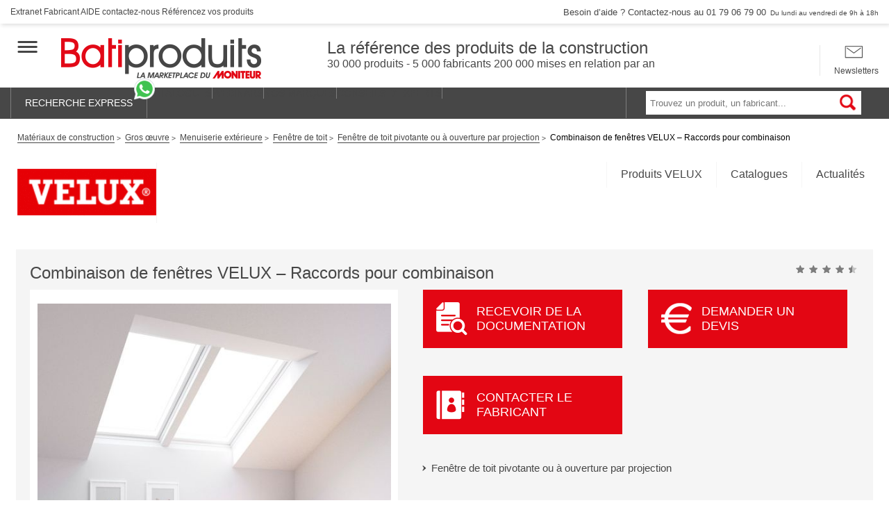

--- FILE ---
content_type: text/html; charset=UTF-8
request_url: https://www.batiproduits.com/fiche/produits/combinaison-de-fenetres-velux-raccords-pour-c-p334370442.html
body_size: 39850
content:
<!DOCTYPE html>

<html lang="fr">
<head>
    <script type="didomi/javascript" data-vendor-raw="didomi:google" data-purposes="cookies" async src="https://securepubads.g.doubleclick.net/tag/js/gpt.js"></script>
<meta charset="UTF-8">
    <meta name="description" content="" />

            <title>Combinaison de fenêtres VELUX – Raccords pour combinaison - VELUX</title>
    <meta name="viewport" content="width=device-width, initial-scale=1">
<meta http-equiv="X-UA-Compatible" content="IE=edge" /><script type="text/javascript">(window.NREUM||(NREUM={})).init={privacy:{cookies_enabled:true},ajax:{deny_list:["bam.eu01.nr-data.net"]},feature_flags:["soft_nav"],distributed_tracing:{enabled:true}};(window.NREUM||(NREUM={})).loader_config={agentID:"538630437",accountID:"4428302",trustKey:"4340310",xpid:"UAIFWVVTChAFVllTAwgEV1M=",licenseKey:"NRJS-68fadfc0a0de6ab45dc",applicationID:"528149317",browserID:"538630437"};;/*! For license information please see nr-loader-spa-1.308.0.min.js.LICENSE.txt */
(()=>{var e,t,r={384:(e,t,r)=>{"use strict";r.d(t,{NT:()=>a,US:()=>u,Zm:()=>o,bQ:()=>d,dV:()=>c,pV:()=>l});var n=r(6154),i=r(1863),s=r(1910);const a={beacon:"bam.nr-data.net",errorBeacon:"bam.nr-data.net"};function o(){return n.gm.NREUM||(n.gm.NREUM={}),void 0===n.gm.newrelic&&(n.gm.newrelic=n.gm.NREUM),n.gm.NREUM}function c(){let e=o();return e.o||(e.o={ST:n.gm.setTimeout,SI:n.gm.setImmediate||n.gm.setInterval,CT:n.gm.clearTimeout,XHR:n.gm.XMLHttpRequest,REQ:n.gm.Request,EV:n.gm.Event,PR:n.gm.Promise,MO:n.gm.MutationObserver,FETCH:n.gm.fetch,WS:n.gm.WebSocket},(0,s.i)(...Object.values(e.o))),e}function d(e,t){let r=o();r.initializedAgents??={},t.initializedAt={ms:(0,i.t)(),date:new Date},r.initializedAgents[e]=t}function u(e,t){o()[e]=t}function l(){return function(){let e=o();const t=e.info||{};e.info={beacon:a.beacon,errorBeacon:a.errorBeacon,...t}}(),function(){let e=o();const t=e.init||{};e.init={...t}}(),c(),function(){let e=o();const t=e.loader_config||{};e.loader_config={...t}}(),o()}},782:(e,t,r)=>{"use strict";r.d(t,{T:()=>n});const n=r(860).K7.pageViewTiming},860:(e,t,r)=>{"use strict";r.d(t,{$J:()=>u,K7:()=>c,P3:()=>d,XX:()=>i,Yy:()=>o,df:()=>s,qY:()=>n,v4:()=>a});const n="events",i="jserrors",s="browser/blobs",a="rum",o="browser/logs",c={ajax:"ajax",genericEvents:"generic_events",jserrors:i,logging:"logging",metrics:"metrics",pageAction:"page_action",pageViewEvent:"page_view_event",pageViewTiming:"page_view_timing",sessionReplay:"session_replay",sessionTrace:"session_trace",softNav:"soft_navigations",spa:"spa"},d={[c.pageViewEvent]:1,[c.pageViewTiming]:2,[c.metrics]:3,[c.jserrors]:4,[c.spa]:5,[c.ajax]:6,[c.sessionTrace]:7,[c.softNav]:8,[c.sessionReplay]:9,[c.logging]:10,[c.genericEvents]:11},u={[c.pageViewEvent]:a,[c.pageViewTiming]:n,[c.ajax]:n,[c.spa]:n,[c.softNav]:n,[c.metrics]:i,[c.jserrors]:i,[c.sessionTrace]:s,[c.sessionReplay]:s,[c.logging]:o,[c.genericEvents]:"ins"}},944:(e,t,r)=>{"use strict";r.d(t,{R:()=>i});var n=r(3241);function i(e,t){"function"==typeof console.debug&&(console.debug("New Relic Warning: https://github.com/newrelic/newrelic-browser-agent/blob/main/docs/warning-codes.md#".concat(e),t),(0,n.W)({agentIdentifier:null,drained:null,type:"data",name:"warn",feature:"warn",data:{code:e,secondary:t}}))}},993:(e,t,r)=>{"use strict";r.d(t,{A$:()=>s,ET:()=>a,TZ:()=>o,p_:()=>i});var n=r(860);const i={ERROR:"ERROR",WARN:"WARN",INFO:"INFO",DEBUG:"DEBUG",TRACE:"TRACE"},s={OFF:0,ERROR:1,WARN:2,INFO:3,DEBUG:4,TRACE:5},a="log",o=n.K7.logging},1541:(e,t,r)=>{"use strict";r.d(t,{U:()=>i,f:()=>n});const n={MFE:"MFE",BA:"BA"};function i(e,t){if(2!==t?.harvestEndpointVersion)return{};const r=t.agentRef.runtime.appMetadata.agents[0].entityGuid;return e?{"source.id":e.id,"source.name":e.name,"source.type":e.type,"parent.id":e.parent?.id||r,"parent.type":e.parent?.type||n.BA}:{"entity.guid":r,appId:t.agentRef.info.applicationID}}},1687:(e,t,r)=>{"use strict";r.d(t,{Ak:()=>d,Ze:()=>h,x3:()=>u});var n=r(3241),i=r(7836),s=r(3606),a=r(860),o=r(2646);const c={};function d(e,t){const r={staged:!1,priority:a.P3[t]||0};l(e),c[e].get(t)||c[e].set(t,r)}function u(e,t){e&&c[e]&&(c[e].get(t)&&c[e].delete(t),p(e,t,!1),c[e].size&&f(e))}function l(e){if(!e)throw new Error("agentIdentifier required");c[e]||(c[e]=new Map)}function h(e="",t="feature",r=!1){if(l(e),!e||!c[e].get(t)||r)return p(e,t);c[e].get(t).staged=!0,f(e)}function f(e){const t=Array.from(c[e]);t.every(([e,t])=>t.staged)&&(t.sort((e,t)=>e[1].priority-t[1].priority),t.forEach(([t])=>{c[e].delete(t),p(e,t)}))}function p(e,t,r=!0){const a=e?i.ee.get(e):i.ee,c=s.i.handlers;if(!a.aborted&&a.backlog&&c){if((0,n.W)({agentIdentifier:e,type:"lifecycle",name:"drain",feature:t}),r){const e=a.backlog[t],r=c[t];if(r){for(let t=0;e&&t<e.length;++t)g(e[t],r);Object.entries(r).forEach(([e,t])=>{Object.values(t||{}).forEach(t=>{t[0]?.on&&t[0]?.context()instanceof o.y&&t[0].on(e,t[1])})})}}a.isolatedBacklog||delete c[t],a.backlog[t]=null,a.emit("drain-"+t,[])}}function g(e,t){var r=e[1];Object.values(t[r]||{}).forEach(t=>{var r=e[0];if(t[0]===r){var n=t[1],i=e[3],s=e[2];n.apply(i,s)}})}},1738:(e,t,r)=>{"use strict";r.d(t,{U:()=>f,Y:()=>h});var n=r(3241),i=r(9908),s=r(1863),a=r(944),o=r(5701),c=r(3969),d=r(8362),u=r(860),l=r(4261);function h(e,t,r,s){const h=s||r;!h||h[e]&&h[e]!==d.d.prototype[e]||(h[e]=function(){(0,i.p)(c.xV,["API/"+e+"/called"],void 0,u.K7.metrics,r.ee),(0,n.W)({agentIdentifier:r.agentIdentifier,drained:!!o.B?.[r.agentIdentifier],type:"data",name:"api",feature:l.Pl+e,data:{}});try{return t.apply(this,arguments)}catch(e){(0,a.R)(23,e)}})}function f(e,t,r,n,a){const o=e.info;null===r?delete o.jsAttributes[t]:o.jsAttributes[t]=r,(a||null===r)&&(0,i.p)(l.Pl+n,[(0,s.t)(),t,r],void 0,"session",e.ee)}},1741:(e,t,r)=>{"use strict";r.d(t,{W:()=>s});var n=r(944),i=r(4261);class s{#e(e,...t){if(this[e]!==s.prototype[e])return this[e](...t);(0,n.R)(35,e)}addPageAction(e,t){return this.#e(i.hG,e,t)}register(e){return this.#e(i.eY,e)}recordCustomEvent(e,t){return this.#e(i.fF,e,t)}setPageViewName(e,t){return this.#e(i.Fw,e,t)}setCustomAttribute(e,t,r){return this.#e(i.cD,e,t,r)}noticeError(e,t){return this.#e(i.o5,e,t)}setUserId(e,t=!1){return this.#e(i.Dl,e,t)}setApplicationVersion(e){return this.#e(i.nb,e)}setErrorHandler(e){return this.#e(i.bt,e)}addRelease(e,t){return this.#e(i.k6,e,t)}log(e,t){return this.#e(i.$9,e,t)}start(){return this.#e(i.d3)}finished(e){return this.#e(i.BL,e)}recordReplay(){return this.#e(i.CH)}pauseReplay(){return this.#e(i.Tb)}addToTrace(e){return this.#e(i.U2,e)}setCurrentRouteName(e){return this.#e(i.PA,e)}interaction(e){return this.#e(i.dT,e)}wrapLogger(e,t,r){return this.#e(i.Wb,e,t,r)}measure(e,t){return this.#e(i.V1,e,t)}consent(e){return this.#e(i.Pv,e)}}},1863:(e,t,r)=>{"use strict";function n(){return Math.floor(performance.now())}r.d(t,{t:()=>n})},1910:(e,t,r)=>{"use strict";r.d(t,{i:()=>s});var n=r(944);const i=new Map;function s(...e){return e.every(e=>{if(i.has(e))return i.get(e);const t="function"==typeof e?e.toString():"",r=t.includes("[native code]"),s=t.includes("nrWrapper");return r||s||(0,n.R)(64,e?.name||t),i.set(e,r),r})}},2555:(e,t,r)=>{"use strict";r.d(t,{D:()=>o,f:()=>a});var n=r(384),i=r(8122);const s={beacon:n.NT.beacon,errorBeacon:n.NT.errorBeacon,licenseKey:void 0,applicationID:void 0,sa:void 0,queueTime:void 0,applicationTime:void 0,ttGuid:void 0,user:void 0,account:void 0,product:void 0,extra:void 0,jsAttributes:{},userAttributes:void 0,atts:void 0,transactionName:void 0,tNamePlain:void 0};function a(e){try{return!!e.licenseKey&&!!e.errorBeacon&&!!e.applicationID}catch(e){return!1}}const o=e=>(0,i.a)(e,s)},2614:(e,t,r)=>{"use strict";r.d(t,{BB:()=>a,H3:()=>n,g:()=>d,iL:()=>c,tS:()=>o,uh:()=>i,wk:()=>s});const n="NRBA",i="SESSION",s=144e5,a=18e5,o={STARTED:"session-started",PAUSE:"session-pause",RESET:"session-reset",RESUME:"session-resume",UPDATE:"session-update"},c={SAME_TAB:"same-tab",CROSS_TAB:"cross-tab"},d={OFF:0,FULL:1,ERROR:2}},2646:(e,t,r)=>{"use strict";r.d(t,{y:()=>n});class n{constructor(e){this.contextId=e}}},2843:(e,t,r)=>{"use strict";r.d(t,{G:()=>s,u:()=>i});var n=r(3878);function i(e,t=!1,r,i){(0,n.DD)("visibilitychange",function(){if(t)return void("hidden"===document.visibilityState&&e());e(document.visibilityState)},r,i)}function s(e,t,r){(0,n.sp)("pagehide",e,t,r)}},3241:(e,t,r)=>{"use strict";r.d(t,{W:()=>s});var n=r(6154);const i="newrelic";function s(e={}){try{n.gm.dispatchEvent(new CustomEvent(i,{detail:e}))}catch(e){}}},3304:(e,t,r)=>{"use strict";r.d(t,{A:()=>s});var n=r(7836);const i=()=>{const e=new WeakSet;return(t,r)=>{if("object"==typeof r&&null!==r){if(e.has(r))return;e.add(r)}return r}};function s(e){try{return JSON.stringify(e,i())??""}catch(e){try{n.ee.emit("internal-error",[e])}catch(e){}return""}}},3333:(e,t,r)=>{"use strict";r.d(t,{$v:()=>u,TZ:()=>n,Xh:()=>c,Zp:()=>i,kd:()=>d,mq:()=>o,nf:()=>a,qN:()=>s});const n=r(860).K7.genericEvents,i=["auxclick","click","copy","keydown","paste","scrollend"],s=["focus","blur"],a=4,o=1e3,c=2e3,d=["PageAction","UserAction","BrowserPerformance"],u={RESOURCES:"experimental.resources",REGISTER:"register"}},3434:(e,t,r)=>{"use strict";r.d(t,{Jt:()=>s,YM:()=>d});var n=r(7836),i=r(5607);const s="nr@original:".concat(i.W),a=50;var o=Object.prototype.hasOwnProperty,c=!1;function d(e,t){return e||(e=n.ee),r.inPlace=function(e,t,n,i,s){n||(n="");const a="-"===n.charAt(0);for(let o=0;o<t.length;o++){const c=t[o],d=e[c];l(d)||(e[c]=r(d,a?c+n:n,i,c,s))}},r.flag=s,r;function r(t,r,n,c,d){return l(t)?t:(r||(r=""),nrWrapper[s]=t,function(e,t,r){if(Object.defineProperty&&Object.keys)try{return Object.keys(e).forEach(function(r){Object.defineProperty(t,r,{get:function(){return e[r]},set:function(t){return e[r]=t,t}})}),t}catch(e){u([e],r)}for(var n in e)o.call(e,n)&&(t[n]=e[n])}(t,nrWrapper,e),nrWrapper);function nrWrapper(){var s,o,l,h;let f;try{o=this,s=[...arguments],l="function"==typeof n?n(s,o):n||{}}catch(t){u([t,"",[s,o,c],l],e)}i(r+"start",[s,o,c],l,d);const p=performance.now();let g;try{return h=t.apply(o,s),g=performance.now(),h}catch(e){throw g=performance.now(),i(r+"err",[s,o,e],l,d),f=e,f}finally{const e=g-p,t={start:p,end:g,duration:e,isLongTask:e>=a,methodName:c,thrownError:f};t.isLongTask&&i("long-task",[t,o],l,d),i(r+"end",[s,o,h],l,d)}}}function i(r,n,i,s){if(!c||t){var a=c;c=!0;try{e.emit(r,n,i,t,s)}catch(t){u([t,r,n,i],e)}c=a}}}function u(e,t){t||(t=n.ee);try{t.emit("internal-error",e)}catch(e){}}function l(e){return!(e&&"function"==typeof e&&e.apply&&!e[s])}},3606:(e,t,r)=>{"use strict";r.d(t,{i:()=>s});var n=r(9908);s.on=a;var i=s.handlers={};function s(e,t,r,s){a(s||n.d,i,e,t,r)}function a(e,t,r,i,s){s||(s="feature"),e||(e=n.d);var a=t[s]=t[s]||{};(a[r]=a[r]||[]).push([e,i])}},3738:(e,t,r)=>{"use strict";r.d(t,{He:()=>i,Kp:()=>o,Lc:()=>d,Rz:()=>u,TZ:()=>n,bD:()=>s,d3:()=>a,jx:()=>l,sl:()=>h,uP:()=>c});const n=r(860).K7.sessionTrace,i="bstResource",s="resource",a="-start",o="-end",c="fn"+a,d="fn"+o,u="pushState",l=1e3,h=3e4},3785:(e,t,r)=>{"use strict";r.d(t,{R:()=>c,b:()=>d});var n=r(9908),i=r(1863),s=r(860),a=r(3969),o=r(993);function c(e,t,r={},c=o.p_.INFO,d=!0,u,l=(0,i.t)()){(0,n.p)(a.xV,["API/logging/".concat(c.toLowerCase(),"/called")],void 0,s.K7.metrics,e),(0,n.p)(o.ET,[l,t,r,c,d,u],void 0,s.K7.logging,e)}function d(e){return"string"==typeof e&&Object.values(o.p_).some(t=>t===e.toUpperCase().trim())}},3878:(e,t,r)=>{"use strict";function n(e,t){return{capture:e,passive:!1,signal:t}}function i(e,t,r=!1,i){window.addEventListener(e,t,n(r,i))}function s(e,t,r=!1,i){document.addEventListener(e,t,n(r,i))}r.d(t,{DD:()=>s,jT:()=>n,sp:()=>i})},3962:(e,t,r)=>{"use strict";r.d(t,{AM:()=>a,O2:()=>l,OV:()=>s,Qu:()=>h,TZ:()=>c,ih:()=>f,pP:()=>o,t1:()=>u,tC:()=>i,wD:()=>d});var n=r(860);const i=["click","keydown","submit"],s="popstate",a="api",o="initialPageLoad",c=n.K7.softNav,d=5e3,u=500,l={INITIAL_PAGE_LOAD:"",ROUTE_CHANGE:1,UNSPECIFIED:2},h={INTERACTION:1,AJAX:2,CUSTOM_END:3,CUSTOM_TRACER:4},f={IP:"in progress",PF:"pending finish",FIN:"finished",CAN:"cancelled"}},3969:(e,t,r)=>{"use strict";r.d(t,{TZ:()=>n,XG:()=>o,rs:()=>i,xV:()=>a,z_:()=>s});const n=r(860).K7.metrics,i="sm",s="cm",a="storeSupportabilityMetrics",o="storeEventMetrics"},4234:(e,t,r)=>{"use strict";r.d(t,{W:()=>s});var n=r(7836),i=r(1687);class s{constructor(e,t){this.agentIdentifier=e,this.ee=n.ee.get(e),this.featureName=t,this.blocked=!1}deregisterDrain(){(0,i.x3)(this.agentIdentifier,this.featureName)}}},4261:(e,t,r)=>{"use strict";r.d(t,{$9:()=>u,BL:()=>c,CH:()=>p,Dl:()=>R,Fw:()=>w,PA:()=>v,Pl:()=>n,Pv:()=>A,Tb:()=>h,U2:()=>a,V1:()=>E,Wb:()=>T,bt:()=>y,cD:()=>b,d3:()=>x,dT:()=>d,eY:()=>g,fF:()=>f,hG:()=>s,hw:()=>i,k6:()=>o,nb:()=>m,o5:()=>l});const n="api-",i=n+"ixn-",s="addPageAction",a="addToTrace",o="addRelease",c="finished",d="interaction",u="log",l="noticeError",h="pauseReplay",f="recordCustomEvent",p="recordReplay",g="register",m="setApplicationVersion",v="setCurrentRouteName",b="setCustomAttribute",y="setErrorHandler",w="setPageViewName",R="setUserId",x="start",T="wrapLogger",E="measure",A="consent"},5205:(e,t,r)=>{"use strict";r.d(t,{j:()=>S});var n=r(384),i=r(1741);var s=r(2555),a=r(3333);const o=e=>{if(!e||"string"!=typeof e)return!1;try{document.createDocumentFragment().querySelector(e)}catch{return!1}return!0};var c=r(2614),d=r(944),u=r(8122);const l="[data-nr-mask]",h=e=>(0,u.a)(e,(()=>{const e={feature_flags:[],experimental:{allow_registered_children:!1,resources:!1},mask_selector:"*",block_selector:"[data-nr-block]",mask_input_options:{color:!1,date:!1,"datetime-local":!1,email:!1,month:!1,number:!1,range:!1,search:!1,tel:!1,text:!1,time:!1,url:!1,week:!1,textarea:!1,select:!1,password:!0}};return{ajax:{deny_list:void 0,block_internal:!0,enabled:!0,autoStart:!0},api:{get allow_registered_children(){return e.feature_flags.includes(a.$v.REGISTER)||e.experimental.allow_registered_children},set allow_registered_children(t){e.experimental.allow_registered_children=t},duplicate_registered_data:!1},browser_consent_mode:{enabled:!1},distributed_tracing:{enabled:void 0,exclude_newrelic_header:void 0,cors_use_newrelic_header:void 0,cors_use_tracecontext_headers:void 0,allowed_origins:void 0},get feature_flags(){return e.feature_flags},set feature_flags(t){e.feature_flags=t},generic_events:{enabled:!0,autoStart:!0},harvest:{interval:30},jserrors:{enabled:!0,autoStart:!0},logging:{enabled:!0,autoStart:!0},metrics:{enabled:!0,autoStart:!0},obfuscate:void 0,page_action:{enabled:!0},page_view_event:{enabled:!0,autoStart:!0},page_view_timing:{enabled:!0,autoStart:!0},performance:{capture_marks:!1,capture_measures:!1,capture_detail:!0,resources:{get enabled(){return e.feature_flags.includes(a.$v.RESOURCES)||e.experimental.resources},set enabled(t){e.experimental.resources=t},asset_types:[],first_party_domains:[],ignore_newrelic:!0}},privacy:{cookies_enabled:!0},proxy:{assets:void 0,beacon:void 0},session:{expiresMs:c.wk,inactiveMs:c.BB},session_replay:{autoStart:!0,enabled:!1,preload:!1,sampling_rate:10,error_sampling_rate:100,collect_fonts:!1,inline_images:!1,fix_stylesheets:!0,mask_all_inputs:!0,get mask_text_selector(){return e.mask_selector},set mask_text_selector(t){o(t)?e.mask_selector="".concat(t,",").concat(l):""===t||null===t?e.mask_selector=l:(0,d.R)(5,t)},get block_class(){return"nr-block"},get ignore_class(){return"nr-ignore"},get mask_text_class(){return"nr-mask"},get block_selector(){return e.block_selector},set block_selector(t){o(t)?e.block_selector+=",".concat(t):""!==t&&(0,d.R)(6,t)},get mask_input_options(){return e.mask_input_options},set mask_input_options(t){t&&"object"==typeof t?e.mask_input_options={...t,password:!0}:(0,d.R)(7,t)}},session_trace:{enabled:!0,autoStart:!0},soft_navigations:{enabled:!0,autoStart:!0},spa:{enabled:!0,autoStart:!0},ssl:void 0,user_actions:{enabled:!0,elementAttributes:["id","className","tagName","type"]}}})());var f=r(6154),p=r(9324);let g=0;const m={buildEnv:p.F3,distMethod:p.Xs,version:p.xv,originTime:f.WN},v={consented:!1},b={appMetadata:{},get consented(){return this.session?.state?.consent||v.consented},set consented(e){v.consented=e},customTransaction:void 0,denyList:void 0,disabled:!1,harvester:void 0,isolatedBacklog:!1,isRecording:!1,loaderType:void 0,maxBytes:3e4,obfuscator:void 0,onerror:void 0,ptid:void 0,releaseIds:{},session:void 0,timeKeeper:void 0,registeredEntities:[],jsAttributesMetadata:{bytes:0},get harvestCount(){return++g}},y=e=>{const t=(0,u.a)(e,b),r=Object.keys(m).reduce((e,t)=>(e[t]={value:m[t],writable:!1,configurable:!0,enumerable:!0},e),{});return Object.defineProperties(t,r)};var w=r(5701);const R=e=>{const t=e.startsWith("http");e+="/",r.p=t?e:"https://"+e};var x=r(7836),T=r(3241);const E={accountID:void 0,trustKey:void 0,agentID:void 0,licenseKey:void 0,applicationID:void 0,xpid:void 0},A=e=>(0,u.a)(e,E),_=new Set;function S(e,t={},r,a){let{init:o,info:c,loader_config:d,runtime:u={},exposed:l=!0}=t;if(!c){const e=(0,n.pV)();o=e.init,c=e.info,d=e.loader_config}e.init=h(o||{}),e.loader_config=A(d||{}),c.jsAttributes??={},f.bv&&(c.jsAttributes.isWorker=!0),e.info=(0,s.D)(c);const p=e.init,g=[c.beacon,c.errorBeacon];_.has(e.agentIdentifier)||(p.proxy.assets&&(R(p.proxy.assets),g.push(p.proxy.assets)),p.proxy.beacon&&g.push(p.proxy.beacon),e.beacons=[...g],function(e){const t=(0,n.pV)();Object.getOwnPropertyNames(i.W.prototype).forEach(r=>{const n=i.W.prototype[r];if("function"!=typeof n||"constructor"===n)return;let s=t[r];e[r]&&!1!==e.exposed&&"micro-agent"!==e.runtime?.loaderType&&(t[r]=(...t)=>{const n=e[r](...t);return s?s(...t):n})})}(e),(0,n.US)("activatedFeatures",w.B)),u.denyList=[...p.ajax.deny_list||[],...p.ajax.block_internal?g:[]],u.ptid=e.agentIdentifier,u.loaderType=r,e.runtime=y(u),_.has(e.agentIdentifier)||(e.ee=x.ee.get(e.agentIdentifier),e.exposed=l,(0,T.W)({agentIdentifier:e.agentIdentifier,drained:!!w.B?.[e.agentIdentifier],type:"lifecycle",name:"initialize",feature:void 0,data:e.config})),_.add(e.agentIdentifier)}},5270:(e,t,r)=>{"use strict";r.d(t,{Aw:()=>a,SR:()=>s,rF:()=>o});var n=r(384),i=r(7767);function s(e){return!!(0,n.dV)().o.MO&&(0,i.V)(e)&&!0===e?.session_trace.enabled}function a(e){return!0===e?.session_replay.preload&&s(e)}function o(e,t){try{if("string"==typeof t?.type){if("password"===t.type.toLowerCase())return"*".repeat(e?.length||0);if(void 0!==t?.dataset?.nrUnmask||t?.classList?.contains("nr-unmask"))return e}}catch(e){}return"string"==typeof e?e.replace(/[\S]/g,"*"):"*".repeat(e?.length||0)}},5289:(e,t,r)=>{"use strict";r.d(t,{GG:()=>a,Qr:()=>c,sB:()=>o});var n=r(3878),i=r(6389);function s(){return"undefined"==typeof document||"complete"===document.readyState}function a(e,t){if(s())return e();const r=(0,i.J)(e),a=setInterval(()=>{s()&&(clearInterval(a),r())},500);(0,n.sp)("load",r,t)}function o(e){if(s())return e();(0,n.DD)("DOMContentLoaded",e)}function c(e){if(s())return e();(0,n.sp)("popstate",e)}},5607:(e,t,r)=>{"use strict";r.d(t,{W:()=>n});const n=(0,r(9566).bz)()},5701:(e,t,r)=>{"use strict";r.d(t,{B:()=>s,t:()=>a});var n=r(3241);const i=new Set,s={};function a(e,t){const r=t.agentIdentifier;s[r]??={},e&&"object"==typeof e&&(i.has(r)||(t.ee.emit("rumresp",[e]),s[r]=e,i.add(r),(0,n.W)({agentIdentifier:r,loaded:!0,drained:!0,type:"lifecycle",name:"load",feature:void 0,data:e})))}},6154:(e,t,r)=>{"use strict";r.d(t,{OF:()=>d,RI:()=>i,WN:()=>h,bv:()=>s,eN:()=>f,gm:()=>a,lR:()=>l,m:()=>c,mw:()=>o,sb:()=>u});var n=r(1863);const i="undefined"!=typeof window&&!!window.document,s="undefined"!=typeof WorkerGlobalScope&&("undefined"!=typeof self&&self instanceof WorkerGlobalScope&&self.navigator instanceof WorkerNavigator||"undefined"!=typeof globalThis&&globalThis instanceof WorkerGlobalScope&&globalThis.navigator instanceof WorkerNavigator),a=i?window:"undefined"!=typeof WorkerGlobalScope&&("undefined"!=typeof self&&self instanceof WorkerGlobalScope&&self||"undefined"!=typeof globalThis&&globalThis instanceof WorkerGlobalScope&&globalThis),o=Boolean("hidden"===a?.document?.visibilityState),c=""+a?.location,d=/iPad|iPhone|iPod/.test(a.navigator?.userAgent),u=d&&"undefined"==typeof SharedWorker,l=(()=>{const e=a.navigator?.userAgent?.match(/Firefox[/\s](\d+\.\d+)/);return Array.isArray(e)&&e.length>=2?+e[1]:0})(),h=Date.now()-(0,n.t)(),f=()=>"undefined"!=typeof PerformanceNavigationTiming&&a?.performance?.getEntriesByType("navigation")?.[0]?.responseStart},6344:(e,t,r)=>{"use strict";r.d(t,{BB:()=>u,Qb:()=>l,TZ:()=>i,Ug:()=>a,Vh:()=>s,_s:()=>o,bc:()=>d,yP:()=>c});var n=r(2614);const i=r(860).K7.sessionReplay,s="errorDuringReplay",a=.12,o={DomContentLoaded:0,Load:1,FullSnapshot:2,IncrementalSnapshot:3,Meta:4,Custom:5},c={[n.g.ERROR]:15e3,[n.g.FULL]:3e5,[n.g.OFF]:0},d={RESET:{message:"Session was reset",sm:"Reset"},IMPORT:{message:"Recorder failed to import",sm:"Import"},TOO_MANY:{message:"429: Too Many Requests",sm:"Too-Many"},TOO_BIG:{message:"Payload was too large",sm:"Too-Big"},CROSS_TAB:{message:"Session Entity was set to OFF on another tab",sm:"Cross-Tab"},ENTITLEMENTS:{message:"Session Replay is not allowed and will not be started",sm:"Entitlement"}},u=5e3,l={API:"api",RESUME:"resume",SWITCH_TO_FULL:"switchToFull",INITIALIZE:"initialize",PRELOAD:"preload"}},6389:(e,t,r)=>{"use strict";function n(e,t=500,r={}){const n=r?.leading||!1;let i;return(...r)=>{n&&void 0===i&&(e.apply(this,r),i=setTimeout(()=>{i=clearTimeout(i)},t)),n||(clearTimeout(i),i=setTimeout(()=>{e.apply(this,r)},t))}}function i(e){let t=!1;return(...r)=>{t||(t=!0,e.apply(this,r))}}r.d(t,{J:()=>i,s:()=>n})},6630:(e,t,r)=>{"use strict";r.d(t,{T:()=>n});const n=r(860).K7.pageViewEvent},6774:(e,t,r)=>{"use strict";r.d(t,{T:()=>n});const n=r(860).K7.jserrors},7295:(e,t,r)=>{"use strict";r.d(t,{Xv:()=>a,gX:()=>i,iW:()=>s});var n=[];function i(e){if(!e||s(e))return!1;if(0===n.length)return!0;if("*"===n[0].hostname)return!1;for(var t=0;t<n.length;t++){var r=n[t];if(r.hostname.test(e.hostname)&&r.pathname.test(e.pathname))return!1}return!0}function s(e){return void 0===e.hostname}function a(e){if(n=[],e&&e.length)for(var t=0;t<e.length;t++){let r=e[t];if(!r)continue;if("*"===r)return void(n=[{hostname:"*"}]);0===r.indexOf("http://")?r=r.substring(7):0===r.indexOf("https://")&&(r=r.substring(8));const i=r.indexOf("/");let s,a;i>0?(s=r.substring(0,i),a=r.substring(i)):(s=r,a="*");let[c]=s.split(":");n.push({hostname:o(c),pathname:o(a,!0)})}}function o(e,t=!1){const r=e.replace(/[.+?^${}()|[\]\\]/g,e=>"\\"+e).replace(/\*/g,".*?");return new RegExp((t?"^":"")+r+"$")}},7485:(e,t,r)=>{"use strict";r.d(t,{D:()=>i});var n=r(6154);function i(e){if(0===(e||"").indexOf("data:"))return{protocol:"data"};try{const t=new URL(e,location.href),r={port:t.port,hostname:t.hostname,pathname:t.pathname,search:t.search,protocol:t.protocol.slice(0,t.protocol.indexOf(":")),sameOrigin:t.protocol===n.gm?.location?.protocol&&t.host===n.gm?.location?.host};return r.port&&""!==r.port||("http:"===t.protocol&&(r.port="80"),"https:"===t.protocol&&(r.port="443")),r.pathname&&""!==r.pathname?r.pathname.startsWith("/")||(r.pathname="/".concat(r.pathname)):r.pathname="/",r}catch(e){return{}}}},7699:(e,t,r)=>{"use strict";r.d(t,{It:()=>s,KC:()=>o,No:()=>i,qh:()=>a});var n=r(860);const i=16e3,s=1e6,a="SESSION_ERROR",o={[n.K7.logging]:!0,[n.K7.genericEvents]:!1,[n.K7.jserrors]:!1,[n.K7.ajax]:!1}},7767:(e,t,r)=>{"use strict";r.d(t,{V:()=>i});var n=r(6154);const i=e=>n.RI&&!0===e?.privacy.cookies_enabled},7836:(e,t,r)=>{"use strict";r.d(t,{P:()=>o,ee:()=>c});var n=r(384),i=r(8990),s=r(2646),a=r(5607);const o="nr@context:".concat(a.W),c=function e(t,r){var n={},a={},u={},l=!1;try{l=16===r.length&&d.initializedAgents?.[r]?.runtime.isolatedBacklog}catch(e){}var h={on:p,addEventListener:p,removeEventListener:function(e,t){var r=n[e];if(!r)return;for(var i=0;i<r.length;i++)r[i]===t&&r.splice(i,1)},emit:function(e,r,n,i,s){!1!==s&&(s=!0);if(c.aborted&&!i)return;t&&s&&t.emit(e,r,n);var o=f(n);g(e).forEach(e=>{e.apply(o,r)});var d=v()[a[e]];d&&d.push([h,e,r,o]);return o},get:m,listeners:g,context:f,buffer:function(e,t){const r=v();if(t=t||"feature",h.aborted)return;Object.entries(e||{}).forEach(([e,n])=>{a[n]=t,t in r||(r[t]=[])})},abort:function(){h._aborted=!0,Object.keys(h.backlog).forEach(e=>{delete h.backlog[e]})},isBuffering:function(e){return!!v()[a[e]]},debugId:r,backlog:l?{}:t&&"object"==typeof t.backlog?t.backlog:{},isolatedBacklog:l};return Object.defineProperty(h,"aborted",{get:()=>{let e=h._aborted||!1;return e||(t&&(e=t.aborted),e)}}),h;function f(e){return e&&e instanceof s.y?e:e?(0,i.I)(e,o,()=>new s.y(o)):new s.y(o)}function p(e,t){n[e]=g(e).concat(t)}function g(e){return n[e]||[]}function m(t){return u[t]=u[t]||e(h,t)}function v(){return h.backlog}}(void 0,"globalEE"),d=(0,n.Zm)();d.ee||(d.ee=c)},8122:(e,t,r)=>{"use strict";r.d(t,{a:()=>i});var n=r(944);function i(e,t){try{if(!e||"object"!=typeof e)return(0,n.R)(3);if(!t||"object"!=typeof t)return(0,n.R)(4);const r=Object.create(Object.getPrototypeOf(t),Object.getOwnPropertyDescriptors(t)),s=0===Object.keys(r).length?e:r;for(let a in s)if(void 0!==e[a])try{if(null===e[a]){r[a]=null;continue}Array.isArray(e[a])&&Array.isArray(t[a])?r[a]=Array.from(new Set([...e[a],...t[a]])):"object"==typeof e[a]&&"object"==typeof t[a]?r[a]=i(e[a],t[a]):r[a]=e[a]}catch(e){r[a]||(0,n.R)(1,e)}return r}catch(e){(0,n.R)(2,e)}}},8139:(e,t,r)=>{"use strict";r.d(t,{u:()=>h});var n=r(7836),i=r(3434),s=r(8990),a=r(6154);const o={},c=a.gm.XMLHttpRequest,d="addEventListener",u="removeEventListener",l="nr@wrapped:".concat(n.P);function h(e){var t=function(e){return(e||n.ee).get("events")}(e);if(o[t.debugId]++)return t;o[t.debugId]=1;var r=(0,i.YM)(t,!0);function h(e){r.inPlace(e,[d,u],"-",p)}function p(e,t){return e[1]}return"getPrototypeOf"in Object&&(a.RI&&f(document,h),c&&f(c.prototype,h),f(a.gm,h)),t.on(d+"-start",function(e,t){var n=e[1];if(null!==n&&("function"==typeof n||"object"==typeof n)&&"newrelic"!==e[0]){var i=(0,s.I)(n,l,function(){var e={object:function(){if("function"!=typeof n.handleEvent)return;return n.handleEvent.apply(n,arguments)},function:n}[typeof n];return e?r(e,"fn-",null,e.name||"anonymous"):n});this.wrapped=e[1]=i}}),t.on(u+"-start",function(e){e[1]=this.wrapped||e[1]}),t}function f(e,t,...r){let n=e;for(;"object"==typeof n&&!Object.prototype.hasOwnProperty.call(n,d);)n=Object.getPrototypeOf(n);n&&t(n,...r)}},8362:(e,t,r)=>{"use strict";r.d(t,{d:()=>s});var n=r(9566),i=r(1741);class s extends i.W{agentIdentifier=(0,n.LA)(16)}},8374:(e,t,r)=>{r.nc=(()=>{try{return document?.currentScript?.nonce}catch(e){}return""})()},8990:(e,t,r)=>{"use strict";r.d(t,{I:()=>i});var n=Object.prototype.hasOwnProperty;function i(e,t,r){if(n.call(e,t))return e[t];var i=r();if(Object.defineProperty&&Object.keys)try{return Object.defineProperty(e,t,{value:i,writable:!0,enumerable:!1}),i}catch(e){}return e[t]=i,i}},9119:(e,t,r)=>{"use strict";r.d(t,{L:()=>s});var n=/([^?#]*)[^#]*(#[^?]*|$).*/,i=/([^?#]*)().*/;function s(e,t){return e?e.replace(t?n:i,"$1$2"):e}},9300:(e,t,r)=>{"use strict";r.d(t,{T:()=>n});const n=r(860).K7.ajax},9324:(e,t,r)=>{"use strict";r.d(t,{AJ:()=>a,F3:()=>i,Xs:()=>s,Yq:()=>o,xv:()=>n});const n="1.308.0",i="PROD",s="CDN",a="@newrelic/rrweb",o="1.0.1"},9566:(e,t,r)=>{"use strict";r.d(t,{LA:()=>o,ZF:()=>c,bz:()=>a,el:()=>d});var n=r(6154);const i="xxxxxxxx-xxxx-4xxx-yxxx-xxxxxxxxxxxx";function s(e,t){return e?15&e[t]:16*Math.random()|0}function a(){const e=n.gm?.crypto||n.gm?.msCrypto;let t,r=0;return e&&e.getRandomValues&&(t=e.getRandomValues(new Uint8Array(30))),i.split("").map(e=>"x"===e?s(t,r++).toString(16):"y"===e?(3&s()|8).toString(16):e).join("")}function o(e){const t=n.gm?.crypto||n.gm?.msCrypto;let r,i=0;t&&t.getRandomValues&&(r=t.getRandomValues(new Uint8Array(e)));const a=[];for(var o=0;o<e;o++)a.push(s(r,i++).toString(16));return a.join("")}function c(){return o(16)}function d(){return o(32)}},9908:(e,t,r)=>{"use strict";r.d(t,{d:()=>n,p:()=>i});var n=r(7836).ee.get("handle");function i(e,t,r,i,s){s?(s.buffer([e],i),s.emit(e,t,r)):(n.buffer([e],i),n.emit(e,t,r))}}},n={};function i(e){var t=n[e];if(void 0!==t)return t.exports;var s=n[e]={exports:{}};return r[e](s,s.exports,i),s.exports}i.m=r,i.d=(e,t)=>{for(var r in t)i.o(t,r)&&!i.o(e,r)&&Object.defineProperty(e,r,{enumerable:!0,get:t[r]})},i.f={},i.e=e=>Promise.all(Object.keys(i.f).reduce((t,r)=>(i.f[r](e,t),t),[])),i.u=e=>({212:"nr-spa-compressor",249:"nr-spa-recorder",478:"nr-spa"}[e]+"-1.308.0.min.js"),i.o=(e,t)=>Object.prototype.hasOwnProperty.call(e,t),e={},t="NRBA-1.308.0.PROD:",i.l=(r,n,s,a)=>{if(e[r])e[r].push(n);else{var o,c;if(void 0!==s)for(var d=document.getElementsByTagName("script"),u=0;u<d.length;u++){var l=d[u];if(l.getAttribute("src")==r||l.getAttribute("data-webpack")==t+s){o=l;break}}if(!o){c=!0;var h={478:"sha512-RSfSVnmHk59T/uIPbdSE0LPeqcEdF4/+XhfJdBuccH5rYMOEZDhFdtnh6X6nJk7hGpzHd9Ujhsy7lZEz/ORYCQ==",249:"sha512-ehJXhmntm85NSqW4MkhfQqmeKFulra3klDyY0OPDUE+sQ3GokHlPh1pmAzuNy//3j4ac6lzIbmXLvGQBMYmrkg==",212:"sha512-B9h4CR46ndKRgMBcK+j67uSR2RCnJfGefU+A7FrgR/k42ovXy5x/MAVFiSvFxuVeEk/pNLgvYGMp1cBSK/G6Fg=="};(o=document.createElement("script")).charset="utf-8",i.nc&&o.setAttribute("nonce",i.nc),o.setAttribute("data-webpack",t+s),o.src=r,0!==o.src.indexOf(window.location.origin+"/")&&(o.crossOrigin="anonymous"),h[a]&&(o.integrity=h[a])}e[r]=[n];var f=(t,n)=>{o.onerror=o.onload=null,clearTimeout(p);var i=e[r];if(delete e[r],o.parentNode&&o.parentNode.removeChild(o),i&&i.forEach(e=>e(n)),t)return t(n)},p=setTimeout(f.bind(null,void 0,{type:"timeout",target:o}),12e4);o.onerror=f.bind(null,o.onerror),o.onload=f.bind(null,o.onload),c&&document.head.appendChild(o)}},i.r=e=>{"undefined"!=typeof Symbol&&Symbol.toStringTag&&Object.defineProperty(e,Symbol.toStringTag,{value:"Module"}),Object.defineProperty(e,"__esModule",{value:!0})},i.p="https://js-agent.newrelic.com/",(()=>{var e={38:0,788:0};i.f.j=(t,r)=>{var n=i.o(e,t)?e[t]:void 0;if(0!==n)if(n)r.push(n[2]);else{var s=new Promise((r,i)=>n=e[t]=[r,i]);r.push(n[2]=s);var a=i.p+i.u(t),o=new Error;i.l(a,r=>{if(i.o(e,t)&&(0!==(n=e[t])&&(e[t]=void 0),n)){var s=r&&("load"===r.type?"missing":r.type),a=r&&r.target&&r.target.src;o.message="Loading chunk "+t+" failed: ("+s+": "+a+")",o.name="ChunkLoadError",o.type=s,o.request=a,n[1](o)}},"chunk-"+t,t)}};var t=(t,r)=>{var n,s,[a,o,c]=r,d=0;if(a.some(t=>0!==e[t])){for(n in o)i.o(o,n)&&(i.m[n]=o[n]);if(c)c(i)}for(t&&t(r);d<a.length;d++)s=a[d],i.o(e,s)&&e[s]&&e[s][0](),e[s]=0},r=self["webpackChunk:NRBA-1.308.0.PROD"]=self["webpackChunk:NRBA-1.308.0.PROD"]||[];r.forEach(t.bind(null,0)),r.push=t.bind(null,r.push.bind(r))})(),(()=>{"use strict";i(8374);var e=i(8362),t=i(860);const r=Object.values(t.K7);var n=i(5205);var s=i(9908),a=i(1863),o=i(4261),c=i(1738);var d=i(1687),u=i(4234),l=i(5289),h=i(6154),f=i(944),p=i(5270),g=i(7767),m=i(6389),v=i(7699);class b extends u.W{constructor(e,t){super(e.agentIdentifier,t),this.agentRef=e,this.abortHandler=void 0,this.featAggregate=void 0,this.loadedSuccessfully=void 0,this.onAggregateImported=new Promise(e=>{this.loadedSuccessfully=e}),this.deferred=Promise.resolve(),!1===e.init[this.featureName].autoStart?this.deferred=new Promise((t,r)=>{this.ee.on("manual-start-all",(0,m.J)(()=>{(0,d.Ak)(e.agentIdentifier,this.featureName),t()}))}):(0,d.Ak)(e.agentIdentifier,t)}importAggregator(e,t,r={}){if(this.featAggregate)return;const n=async()=>{let n;await this.deferred;try{if((0,g.V)(e.init)){const{setupAgentSession:t}=await i.e(478).then(i.bind(i,8766));n=t(e)}}catch(e){(0,f.R)(20,e),this.ee.emit("internal-error",[e]),(0,s.p)(v.qh,[e],void 0,this.featureName,this.ee)}try{if(!this.#t(this.featureName,n,e.init))return(0,d.Ze)(this.agentIdentifier,this.featureName),void this.loadedSuccessfully(!1);const{Aggregate:i}=await t();this.featAggregate=new i(e,r),e.runtime.harvester.initializedAggregates.push(this.featAggregate),this.loadedSuccessfully(!0)}catch(e){(0,f.R)(34,e),this.abortHandler?.(),(0,d.Ze)(this.agentIdentifier,this.featureName,!0),this.loadedSuccessfully(!1),this.ee&&this.ee.abort()}};h.RI?(0,l.GG)(()=>n(),!0):n()}#t(e,r,n){if(this.blocked)return!1;switch(e){case t.K7.sessionReplay:return(0,p.SR)(n)&&!!r;case t.K7.sessionTrace:return!!r;default:return!0}}}var y=i(6630),w=i(2614),R=i(3241);class x extends b{static featureName=y.T;constructor(e){var t;super(e,y.T),this.setupInspectionEvents(e.agentIdentifier),t=e,(0,c.Y)(o.Fw,function(e,r){"string"==typeof e&&("/"!==e.charAt(0)&&(e="/"+e),t.runtime.customTransaction=(r||"http://custom.transaction")+e,(0,s.p)(o.Pl+o.Fw,[(0,a.t)()],void 0,void 0,t.ee))},t),this.importAggregator(e,()=>i.e(478).then(i.bind(i,2467)))}setupInspectionEvents(e){const t=(t,r)=>{t&&(0,R.W)({agentIdentifier:e,timeStamp:t.timeStamp,loaded:"complete"===t.target.readyState,type:"window",name:r,data:t.target.location+""})};(0,l.sB)(e=>{t(e,"DOMContentLoaded")}),(0,l.GG)(e=>{t(e,"load")}),(0,l.Qr)(e=>{t(e,"navigate")}),this.ee.on(w.tS.UPDATE,(t,r)=>{(0,R.W)({agentIdentifier:e,type:"lifecycle",name:"session",data:r})})}}var T=i(384);class E extends e.d{constructor(e){var t;(super(),h.gm)?(this.features={},(0,T.bQ)(this.agentIdentifier,this),this.desiredFeatures=new Set(e.features||[]),this.desiredFeatures.add(x),(0,n.j)(this,e,e.loaderType||"agent"),t=this,(0,c.Y)(o.cD,function(e,r,n=!1){if("string"==typeof e){if(["string","number","boolean"].includes(typeof r)||null===r)return(0,c.U)(t,e,r,o.cD,n);(0,f.R)(40,typeof r)}else(0,f.R)(39,typeof e)},t),function(e){(0,c.Y)(o.Dl,function(t,r=!1){if("string"!=typeof t&&null!==t)return void(0,f.R)(41,typeof t);const n=e.info.jsAttributes["enduser.id"];r&&null!=n&&n!==t?(0,s.p)(o.Pl+"setUserIdAndResetSession",[t],void 0,"session",e.ee):(0,c.U)(e,"enduser.id",t,o.Dl,!0)},e)}(this),function(e){(0,c.Y)(o.nb,function(t){if("string"==typeof t||null===t)return(0,c.U)(e,"application.version",t,o.nb,!1);(0,f.R)(42,typeof t)},e)}(this),function(e){(0,c.Y)(o.d3,function(){e.ee.emit("manual-start-all")},e)}(this),function(e){(0,c.Y)(o.Pv,function(t=!0){if("boolean"==typeof t){if((0,s.p)(o.Pl+o.Pv,[t],void 0,"session",e.ee),e.runtime.consented=t,t){const t=e.features.page_view_event;t.onAggregateImported.then(e=>{const r=t.featAggregate;e&&!r.sentRum&&r.sendRum()})}}else(0,f.R)(65,typeof t)},e)}(this),this.run()):(0,f.R)(21)}get config(){return{info:this.info,init:this.init,loader_config:this.loader_config,runtime:this.runtime}}get api(){return this}run(){try{const e=function(e){const t={};return r.forEach(r=>{t[r]=!!e[r]?.enabled}),t}(this.init),n=[...this.desiredFeatures];n.sort((e,r)=>t.P3[e.featureName]-t.P3[r.featureName]),n.forEach(r=>{if(!e[r.featureName]&&r.featureName!==t.K7.pageViewEvent)return;if(r.featureName===t.K7.spa)return void(0,f.R)(67);const n=function(e){switch(e){case t.K7.ajax:return[t.K7.jserrors];case t.K7.sessionTrace:return[t.K7.ajax,t.K7.pageViewEvent];case t.K7.sessionReplay:return[t.K7.sessionTrace];case t.K7.pageViewTiming:return[t.K7.pageViewEvent];default:return[]}}(r.featureName).filter(e=>!(e in this.features));n.length>0&&(0,f.R)(36,{targetFeature:r.featureName,missingDependencies:n}),this.features[r.featureName]=new r(this)})}catch(e){(0,f.R)(22,e);for(const e in this.features)this.features[e].abortHandler?.();const t=(0,T.Zm)();delete t.initializedAgents[this.agentIdentifier]?.features,delete this.sharedAggregator;return t.ee.get(this.agentIdentifier).abort(),!1}}}var A=i(2843),_=i(782);class S extends b{static featureName=_.T;constructor(e){super(e,_.T),h.RI&&((0,A.u)(()=>(0,s.p)("docHidden",[(0,a.t)()],void 0,_.T,this.ee),!0),(0,A.G)(()=>(0,s.p)("winPagehide",[(0,a.t)()],void 0,_.T,this.ee)),this.importAggregator(e,()=>i.e(478).then(i.bind(i,9917))))}}var O=i(3969);class I extends b{static featureName=O.TZ;constructor(e){super(e,O.TZ),h.RI&&document.addEventListener("securitypolicyviolation",e=>{(0,s.p)(O.xV,["Generic/CSPViolation/Detected"],void 0,this.featureName,this.ee)}),this.importAggregator(e,()=>i.e(478).then(i.bind(i,6555)))}}var N=i(6774),P=i(3878),k=i(3304);class D{constructor(e,t,r,n,i){this.name="UncaughtError",this.message="string"==typeof e?e:(0,k.A)(e),this.sourceURL=t,this.line=r,this.column=n,this.__newrelic=i}}function C(e){return M(e)?e:new D(void 0!==e?.message?e.message:e,e?.filename||e?.sourceURL,e?.lineno||e?.line,e?.colno||e?.col,e?.__newrelic,e?.cause)}function j(e){const t="Unhandled Promise Rejection: ";if(!e?.reason)return;if(M(e.reason)){try{e.reason.message.startsWith(t)||(e.reason.message=t+e.reason.message)}catch(e){}return C(e.reason)}const r=C(e.reason);return(r.message||"").startsWith(t)||(r.message=t+r.message),r}function L(e){if(e.error instanceof SyntaxError&&!/:\d+$/.test(e.error.stack?.trim())){const t=new D(e.message,e.filename,e.lineno,e.colno,e.error.__newrelic,e.cause);return t.name=SyntaxError.name,t}return M(e.error)?e.error:C(e)}function M(e){return e instanceof Error&&!!e.stack}function H(e,r,n,i,o=(0,a.t)()){"string"==typeof e&&(e=new Error(e)),(0,s.p)("err",[e,o,!1,r,n.runtime.isRecording,void 0,i],void 0,t.K7.jserrors,n.ee),(0,s.p)("uaErr",[],void 0,t.K7.genericEvents,n.ee)}var B=i(1541),K=i(993),W=i(3785);function U(e,{customAttributes:t={},level:r=K.p_.INFO}={},n,i,s=(0,a.t)()){(0,W.R)(n.ee,e,t,r,!1,i,s)}function F(e,r,n,i,c=(0,a.t)()){(0,s.p)(o.Pl+o.hG,[c,e,r,i],void 0,t.K7.genericEvents,n.ee)}function V(e,r,n,i,c=(0,a.t)()){const{start:d,end:u,customAttributes:l}=r||{},h={customAttributes:l||{}};if("object"!=typeof h.customAttributes||"string"!=typeof e||0===e.length)return void(0,f.R)(57);const p=(e,t)=>null==e?t:"number"==typeof e?e:e instanceof PerformanceMark?e.startTime:Number.NaN;if(h.start=p(d,0),h.end=p(u,c),Number.isNaN(h.start)||Number.isNaN(h.end))(0,f.R)(57);else{if(h.duration=h.end-h.start,!(h.duration<0))return(0,s.p)(o.Pl+o.V1,[h,e,i],void 0,t.K7.genericEvents,n.ee),h;(0,f.R)(58)}}function G(e,r={},n,i,c=(0,a.t)()){(0,s.p)(o.Pl+o.fF,[c,e,r,i],void 0,t.K7.genericEvents,n.ee)}function z(e){(0,c.Y)(o.eY,function(t){return Y(e,t)},e)}function Y(e,r,n){(0,f.R)(54,"newrelic.register"),r||={},r.type=B.f.MFE,r.licenseKey||=e.info.licenseKey,r.blocked=!1,r.parent=n||{},Array.isArray(r.tags)||(r.tags=[]);const i={};r.tags.forEach(e=>{"name"!==e&&"id"!==e&&(i["source.".concat(e)]=!0)}),r.isolated??=!0;let o=()=>{};const c=e.runtime.registeredEntities;if(!r.isolated){const e=c.find(({metadata:{target:{id:e}}})=>e===r.id&&!r.isolated);if(e)return e}const d=e=>{r.blocked=!0,o=e};function u(e){return"string"==typeof e&&!!e.trim()&&e.trim().length<501||"number"==typeof e}e.init.api.allow_registered_children||d((0,m.J)(()=>(0,f.R)(55))),u(r.id)&&u(r.name)||d((0,m.J)(()=>(0,f.R)(48,r)));const l={addPageAction:(t,n={})=>g(F,[t,{...i,...n},e],r),deregister:()=>{d((0,m.J)(()=>(0,f.R)(68)))},log:(t,n={})=>g(U,[t,{...n,customAttributes:{...i,...n.customAttributes||{}}},e],r),measure:(t,n={})=>g(V,[t,{...n,customAttributes:{...i,...n.customAttributes||{}}},e],r),noticeError:(t,n={})=>g(H,[t,{...i,...n},e],r),register:(t={})=>g(Y,[e,t],l.metadata.target),recordCustomEvent:(t,n={})=>g(G,[t,{...i,...n},e],r),setApplicationVersion:e=>p("application.version",e),setCustomAttribute:(e,t)=>p(e,t),setUserId:e=>p("enduser.id",e),metadata:{customAttributes:i,target:r}},h=()=>(r.blocked&&o(),r.blocked);h()||c.push(l);const p=(e,t)=>{h()||(i[e]=t)},g=(r,n,i)=>{if(h())return;const o=(0,a.t)();(0,s.p)(O.xV,["API/register/".concat(r.name,"/called")],void 0,t.K7.metrics,e.ee);try{if(e.init.api.duplicate_registered_data&&"register"!==r.name){let e=n;if(n[1]instanceof Object){const t={"child.id":i.id,"child.type":i.type};e="customAttributes"in n[1]?[n[0],{...n[1],customAttributes:{...n[1].customAttributes,...t}},...n.slice(2)]:[n[0],{...n[1],...t},...n.slice(2)]}r(...e,void 0,o)}return r(...n,i,o)}catch(e){(0,f.R)(50,e)}};return l}class Z extends b{static featureName=N.T;constructor(e){var t;super(e,N.T),t=e,(0,c.Y)(o.o5,(e,r)=>H(e,r,t),t),function(e){(0,c.Y)(o.bt,function(t){e.runtime.onerror=t},e)}(e),function(e){let t=0;(0,c.Y)(o.k6,function(e,r){++t>10||(this.runtime.releaseIds[e.slice(-200)]=(""+r).slice(-200))},e)}(e),z(e);try{this.removeOnAbort=new AbortController}catch(e){}this.ee.on("internal-error",(t,r)=>{this.abortHandler&&(0,s.p)("ierr",[C(t),(0,a.t)(),!0,{},e.runtime.isRecording,r],void 0,this.featureName,this.ee)}),h.gm.addEventListener("unhandledrejection",t=>{this.abortHandler&&(0,s.p)("err",[j(t),(0,a.t)(),!1,{unhandledPromiseRejection:1},e.runtime.isRecording],void 0,this.featureName,this.ee)},(0,P.jT)(!1,this.removeOnAbort?.signal)),h.gm.addEventListener("error",t=>{this.abortHandler&&(0,s.p)("err",[L(t),(0,a.t)(),!1,{},e.runtime.isRecording],void 0,this.featureName,this.ee)},(0,P.jT)(!1,this.removeOnAbort?.signal)),this.abortHandler=this.#r,this.importAggregator(e,()=>i.e(478).then(i.bind(i,2176)))}#r(){this.removeOnAbort?.abort(),this.abortHandler=void 0}}var q=i(8990);let X=1;function J(e){const t=typeof e;return!e||"object"!==t&&"function"!==t?-1:e===h.gm?0:(0,q.I)(e,"nr@id",function(){return X++})}function Q(e){if("string"==typeof e&&e.length)return e.length;if("object"==typeof e){if("undefined"!=typeof ArrayBuffer&&e instanceof ArrayBuffer&&e.byteLength)return e.byteLength;if("undefined"!=typeof Blob&&e instanceof Blob&&e.size)return e.size;if(!("undefined"!=typeof FormData&&e instanceof FormData))try{return(0,k.A)(e).length}catch(e){return}}}var ee=i(8139),te=i(7836),re=i(3434);const ne={},ie=["open","send"];function se(e){var t=e||te.ee;const r=function(e){return(e||te.ee).get("xhr")}(t);if(void 0===h.gm.XMLHttpRequest)return r;if(ne[r.debugId]++)return r;ne[r.debugId]=1,(0,ee.u)(t);var n=(0,re.YM)(r),i=h.gm.XMLHttpRequest,s=h.gm.MutationObserver,a=h.gm.Promise,o=h.gm.setInterval,c="readystatechange",d=["onload","onerror","onabort","onloadstart","onloadend","onprogress","ontimeout"],u=[],l=h.gm.XMLHttpRequest=function(e){const t=new i(e),s=r.context(t);try{r.emit("new-xhr",[t],s),t.addEventListener(c,(a=s,function(){var e=this;e.readyState>3&&!a.resolved&&(a.resolved=!0,r.emit("xhr-resolved",[],e)),n.inPlace(e,d,"fn-",y)}),(0,P.jT)(!1))}catch(e){(0,f.R)(15,e);try{r.emit("internal-error",[e])}catch(e){}}var a;return t};function p(e,t){n.inPlace(t,["onreadystatechange"],"fn-",y)}if(function(e,t){for(var r in e)t[r]=e[r]}(i,l),l.prototype=i.prototype,n.inPlace(l.prototype,ie,"-xhr-",y),r.on("send-xhr-start",function(e,t){p(e,t),function(e){u.push(e),s&&(g?g.then(b):o?o(b):(m=-m,v.data=m))}(t)}),r.on("open-xhr-start",p),s){var g=a&&a.resolve();if(!o&&!a){var m=1,v=document.createTextNode(m);new s(b).observe(v,{characterData:!0})}}else t.on("fn-end",function(e){e[0]&&e[0].type===c||b()});function b(){for(var e=0;e<u.length;e++)p(0,u[e]);u.length&&(u=[])}function y(e,t){return t}return r}var ae="fetch-",oe=ae+"body-",ce=["arrayBuffer","blob","json","text","formData"],de=h.gm.Request,ue=h.gm.Response,le="prototype";const he={};function fe(e){const t=function(e){return(e||te.ee).get("fetch")}(e);if(!(de&&ue&&h.gm.fetch))return t;if(he[t.debugId]++)return t;function r(e,r,n){var i=e[r];"function"==typeof i&&(e[r]=function(){var e,r=[...arguments],s={};t.emit(n+"before-start",[r],s),s[te.P]&&s[te.P].dt&&(e=s[te.P].dt);var a=i.apply(this,r);return t.emit(n+"start",[r,e],a),a.then(function(e){return t.emit(n+"end",[null,e],a),e},function(e){throw t.emit(n+"end",[e],a),e})})}return he[t.debugId]=1,ce.forEach(e=>{r(de[le],e,oe),r(ue[le],e,oe)}),r(h.gm,"fetch",ae),t.on(ae+"end",function(e,r){var n=this;if(r){var i=r.headers.get("content-length");null!==i&&(n.rxSize=i),t.emit(ae+"done",[null,r],n)}else t.emit(ae+"done",[e],n)}),t}var pe=i(7485),ge=i(9566);class me{constructor(e){this.agentRef=e}generateTracePayload(e){const t=this.agentRef.loader_config;if(!this.shouldGenerateTrace(e)||!t)return null;var r=(t.accountID||"").toString()||null,n=(t.agentID||"").toString()||null,i=(t.trustKey||"").toString()||null;if(!r||!n)return null;var s=(0,ge.ZF)(),a=(0,ge.el)(),o=Date.now(),c={spanId:s,traceId:a,timestamp:o};return(e.sameOrigin||this.isAllowedOrigin(e)&&this.useTraceContextHeadersForCors())&&(c.traceContextParentHeader=this.generateTraceContextParentHeader(s,a),c.traceContextStateHeader=this.generateTraceContextStateHeader(s,o,r,n,i)),(e.sameOrigin&&!this.excludeNewrelicHeader()||!e.sameOrigin&&this.isAllowedOrigin(e)&&this.useNewrelicHeaderForCors())&&(c.newrelicHeader=this.generateTraceHeader(s,a,o,r,n,i)),c}generateTraceContextParentHeader(e,t){return"00-"+t+"-"+e+"-01"}generateTraceContextStateHeader(e,t,r,n,i){return i+"@nr=0-1-"+r+"-"+n+"-"+e+"----"+t}generateTraceHeader(e,t,r,n,i,s){if(!("function"==typeof h.gm?.btoa))return null;var a={v:[0,1],d:{ty:"Browser",ac:n,ap:i,id:e,tr:t,ti:r}};return s&&n!==s&&(a.d.tk=s),btoa((0,k.A)(a))}shouldGenerateTrace(e){return this.agentRef.init?.distributed_tracing?.enabled&&this.isAllowedOrigin(e)}isAllowedOrigin(e){var t=!1;const r=this.agentRef.init?.distributed_tracing;if(e.sameOrigin)t=!0;else if(r?.allowed_origins instanceof Array)for(var n=0;n<r.allowed_origins.length;n++){var i=(0,pe.D)(r.allowed_origins[n]);if(e.hostname===i.hostname&&e.protocol===i.protocol&&e.port===i.port){t=!0;break}}return t}excludeNewrelicHeader(){var e=this.agentRef.init?.distributed_tracing;return!!e&&!!e.exclude_newrelic_header}useNewrelicHeaderForCors(){var e=this.agentRef.init?.distributed_tracing;return!!e&&!1!==e.cors_use_newrelic_header}useTraceContextHeadersForCors(){var e=this.agentRef.init?.distributed_tracing;return!!e&&!!e.cors_use_tracecontext_headers}}var ve=i(9300),be=i(7295);function ye(e){return"string"==typeof e?e:e instanceof(0,T.dV)().o.REQ?e.url:h.gm?.URL&&e instanceof URL?e.href:void 0}var we=["load","error","abort","timeout"],Re=we.length,xe=(0,T.dV)().o.REQ,Te=(0,T.dV)().o.XHR;const Ee="X-NewRelic-App-Data";class Ae extends b{static featureName=ve.T;constructor(e){super(e,ve.T),this.dt=new me(e),this.handler=(e,t,r,n)=>(0,s.p)(e,t,r,n,this.ee);try{const e={xmlhttprequest:"xhr",fetch:"fetch",beacon:"beacon"};h.gm?.performance?.getEntriesByType("resource").forEach(r=>{if(r.initiatorType in e&&0!==r.responseStatus){const n={status:r.responseStatus},i={rxSize:r.transferSize,duration:Math.floor(r.duration),cbTime:0};_e(n,r.name),this.handler("xhr",[n,i,r.startTime,r.responseEnd,e[r.initiatorType]],void 0,t.K7.ajax)}})}catch(e){}fe(this.ee),se(this.ee),function(e,r,n,i){function o(e){var t=this;t.totalCbs=0,t.called=0,t.cbTime=0,t.end=T,t.ended=!1,t.xhrGuids={},t.lastSize=null,t.loadCaptureCalled=!1,t.params=this.params||{},t.metrics=this.metrics||{},t.latestLongtaskEnd=0,e.addEventListener("load",function(r){E(t,e)},(0,P.jT)(!1)),h.lR||e.addEventListener("progress",function(e){t.lastSize=e.loaded},(0,P.jT)(!1))}function c(e){this.params={method:e[0]},_e(this,e[1]),this.metrics={}}function d(t,r){e.loader_config.xpid&&this.sameOrigin&&r.setRequestHeader("X-NewRelic-ID",e.loader_config.xpid);var n=i.generateTracePayload(this.parsedOrigin);if(n){var s=!1;n.newrelicHeader&&(r.setRequestHeader("newrelic",n.newrelicHeader),s=!0),n.traceContextParentHeader&&(r.setRequestHeader("traceparent",n.traceContextParentHeader),n.traceContextStateHeader&&r.setRequestHeader("tracestate",n.traceContextStateHeader),s=!0),s&&(this.dt=n)}}function u(e,t){var n=this.metrics,i=e[0],s=this;if(n&&i){var o=Q(i);o&&(n.txSize=o)}this.startTime=(0,a.t)(),this.body=i,this.listener=function(e){try{"abort"!==e.type||s.loadCaptureCalled||(s.params.aborted=!0),("load"!==e.type||s.called===s.totalCbs&&(s.onloadCalled||"function"!=typeof t.onload)&&"function"==typeof s.end)&&s.end(t)}catch(e){try{r.emit("internal-error",[e])}catch(e){}}};for(var c=0;c<Re;c++)t.addEventListener(we[c],this.listener,(0,P.jT)(!1))}function l(e,t,r){this.cbTime+=e,t?this.onloadCalled=!0:this.called+=1,this.called!==this.totalCbs||!this.onloadCalled&&"function"==typeof r.onload||"function"!=typeof this.end||this.end(r)}function f(e,t){var r=""+J(e)+!!t;this.xhrGuids&&!this.xhrGuids[r]&&(this.xhrGuids[r]=!0,this.totalCbs+=1)}function p(e,t){var r=""+J(e)+!!t;this.xhrGuids&&this.xhrGuids[r]&&(delete this.xhrGuids[r],this.totalCbs-=1)}function g(){this.endTime=(0,a.t)()}function m(e,t){t instanceof Te&&"load"===e[0]&&r.emit("xhr-load-added",[e[1],e[2]],t)}function v(e,t){t instanceof Te&&"load"===e[0]&&r.emit("xhr-load-removed",[e[1],e[2]],t)}function b(e,t,r){t instanceof Te&&("onload"===r&&(this.onload=!0),("load"===(e[0]&&e[0].type)||this.onload)&&(this.xhrCbStart=(0,a.t)()))}function y(e,t){this.xhrCbStart&&r.emit("xhr-cb-time",[(0,a.t)()-this.xhrCbStart,this.onload,t],t)}function w(e){var t,r=e[1]||{};if("string"==typeof e[0]?0===(t=e[0]).length&&h.RI&&(t=""+h.gm.location.href):e[0]&&e[0].url?t=e[0].url:h.gm?.URL&&e[0]&&e[0]instanceof URL?t=e[0].href:"function"==typeof e[0].toString&&(t=e[0].toString()),"string"==typeof t&&0!==t.length){t&&(this.parsedOrigin=(0,pe.D)(t),this.sameOrigin=this.parsedOrigin.sameOrigin);var n=i.generateTracePayload(this.parsedOrigin);if(n&&(n.newrelicHeader||n.traceContextParentHeader))if(e[0]&&e[0].headers)o(e[0].headers,n)&&(this.dt=n);else{var s={};for(var a in r)s[a]=r[a];s.headers=new Headers(r.headers||{}),o(s.headers,n)&&(this.dt=n),e.length>1?e[1]=s:e.push(s)}}function o(e,t){var r=!1;return t.newrelicHeader&&(e.set("newrelic",t.newrelicHeader),r=!0),t.traceContextParentHeader&&(e.set("traceparent",t.traceContextParentHeader),t.traceContextStateHeader&&e.set("tracestate",t.traceContextStateHeader),r=!0),r}}function R(e,t){this.params={},this.metrics={},this.startTime=(0,a.t)(),this.dt=t,e.length>=1&&(this.target=e[0]),e.length>=2&&(this.opts=e[1]);var r=this.opts||{},n=this.target;_e(this,ye(n));var i=(""+(n&&n instanceof xe&&n.method||r.method||"GET")).toUpperCase();this.params.method=i,this.body=r.body,this.txSize=Q(r.body)||0}function x(e,r){if(this.endTime=(0,a.t)(),this.params||(this.params={}),(0,be.iW)(this.params))return;let i;this.params.status=r?r.status:0,"string"==typeof this.rxSize&&this.rxSize.length>0&&(i=+this.rxSize);const s={txSize:this.txSize,rxSize:i,duration:(0,a.t)()-this.startTime};n("xhr",[this.params,s,this.startTime,this.endTime,"fetch"],this,t.K7.ajax)}function T(e){const r=this.params,i=this.metrics;if(!this.ended){this.ended=!0;for(let t=0;t<Re;t++)e.removeEventListener(we[t],this.listener,!1);r.aborted||(0,be.iW)(r)||(i.duration=(0,a.t)()-this.startTime,this.loadCaptureCalled||4!==e.readyState?null==r.status&&(r.status=0):E(this,e),i.cbTime=this.cbTime,n("xhr",[r,i,this.startTime,this.endTime,"xhr"],this,t.K7.ajax))}}function E(e,n){e.params.status=n.status;var i=function(e,t){var r=e.responseType;return"json"===r&&null!==t?t:"arraybuffer"===r||"blob"===r||"json"===r?Q(e.response):"text"===r||""===r||void 0===r?Q(e.responseText):void 0}(n,e.lastSize);if(i&&(e.metrics.rxSize=i),e.sameOrigin&&n.getAllResponseHeaders().indexOf(Ee)>=0){var a=n.getResponseHeader(Ee);a&&((0,s.p)(O.rs,["Ajax/CrossApplicationTracing/Header/Seen"],void 0,t.K7.metrics,r),e.params.cat=a.split(", ").pop())}e.loadCaptureCalled=!0}r.on("new-xhr",o),r.on("open-xhr-start",c),r.on("open-xhr-end",d),r.on("send-xhr-start",u),r.on("xhr-cb-time",l),r.on("xhr-load-added",f),r.on("xhr-load-removed",p),r.on("xhr-resolved",g),r.on("addEventListener-end",m),r.on("removeEventListener-end",v),r.on("fn-end",y),r.on("fetch-before-start",w),r.on("fetch-start",R),r.on("fn-start",b),r.on("fetch-done",x)}(e,this.ee,this.handler,this.dt),this.importAggregator(e,()=>i.e(478).then(i.bind(i,3845)))}}function _e(e,t){var r=(0,pe.D)(t),n=e.params||e;n.hostname=r.hostname,n.port=r.port,n.protocol=r.protocol,n.host=r.hostname+":"+r.port,n.pathname=r.pathname,e.parsedOrigin=r,e.sameOrigin=r.sameOrigin}const Se={},Oe=["pushState","replaceState"];function Ie(e){const t=function(e){return(e||te.ee).get("history")}(e);return!h.RI||Se[t.debugId]++||(Se[t.debugId]=1,(0,re.YM)(t).inPlace(window.history,Oe,"-")),t}var Ne=i(3738);function Pe(e){(0,c.Y)(o.BL,function(r=Date.now()){const n=r-h.WN;n<0&&(0,f.R)(62,r),(0,s.p)(O.XG,[o.BL,{time:n}],void 0,t.K7.metrics,e.ee),e.addToTrace({name:o.BL,start:r,origin:"nr"}),(0,s.p)(o.Pl+o.hG,[n,o.BL],void 0,t.K7.genericEvents,e.ee)},e)}const{He:ke,bD:De,d3:Ce,Kp:je,TZ:Le,Lc:Me,uP:He,Rz:Be}=Ne;class Ke extends b{static featureName=Le;constructor(e){var r;super(e,Le),r=e,(0,c.Y)(o.U2,function(e){if(!(e&&"object"==typeof e&&e.name&&e.start))return;const n={n:e.name,s:e.start-h.WN,e:(e.end||e.start)-h.WN,o:e.origin||"",t:"api"};n.s<0||n.e<0||n.e<n.s?(0,f.R)(61,{start:n.s,end:n.e}):(0,s.p)("bstApi",[n],void 0,t.K7.sessionTrace,r.ee)},r),Pe(e);if(!(0,g.V)(e.init))return void this.deregisterDrain();const n=this.ee;let d;Ie(n),this.eventsEE=(0,ee.u)(n),this.eventsEE.on(He,function(e,t){this.bstStart=(0,a.t)()}),this.eventsEE.on(Me,function(e,r){(0,s.p)("bst",[e[0],r,this.bstStart,(0,a.t)()],void 0,t.K7.sessionTrace,n)}),n.on(Be+Ce,function(e){this.time=(0,a.t)(),this.startPath=location.pathname+location.hash}),n.on(Be+je,function(e){(0,s.p)("bstHist",[location.pathname+location.hash,this.startPath,this.time],void 0,t.K7.sessionTrace,n)});try{d=new PerformanceObserver(e=>{const r=e.getEntries();(0,s.p)(ke,[r],void 0,t.K7.sessionTrace,n)}),d.observe({type:De,buffered:!0})}catch(e){}this.importAggregator(e,()=>i.e(478).then(i.bind(i,6974)),{resourceObserver:d})}}var We=i(6344);class Ue extends b{static featureName=We.TZ;#n;recorder;constructor(e){var r;let n;super(e,We.TZ),r=e,(0,c.Y)(o.CH,function(){(0,s.p)(o.CH,[],void 0,t.K7.sessionReplay,r.ee)},r),function(e){(0,c.Y)(o.Tb,function(){(0,s.p)(o.Tb,[],void 0,t.K7.sessionReplay,e.ee)},e)}(e);try{n=JSON.parse(localStorage.getItem("".concat(w.H3,"_").concat(w.uh)))}catch(e){}(0,p.SR)(e.init)&&this.ee.on(o.CH,()=>this.#i()),this.#s(n)&&this.importRecorder().then(e=>{e.startRecording(We.Qb.PRELOAD,n?.sessionReplayMode)}),this.importAggregator(this.agentRef,()=>i.e(478).then(i.bind(i,6167)),this),this.ee.on("err",e=>{this.blocked||this.agentRef.runtime.isRecording&&(this.errorNoticed=!0,(0,s.p)(We.Vh,[e],void 0,this.featureName,this.ee))})}#s(e){return e&&(e.sessionReplayMode===w.g.FULL||e.sessionReplayMode===w.g.ERROR)||(0,p.Aw)(this.agentRef.init)}importRecorder(){return this.recorder?Promise.resolve(this.recorder):(this.#n??=Promise.all([i.e(478),i.e(249)]).then(i.bind(i,4866)).then(({Recorder:e})=>(this.recorder=new e(this),this.recorder)).catch(e=>{throw this.ee.emit("internal-error",[e]),this.blocked=!0,e}),this.#n)}#i(){this.blocked||(this.featAggregate?this.featAggregate.mode!==w.g.FULL&&this.featAggregate.initializeRecording(w.g.FULL,!0,We.Qb.API):this.importRecorder().then(()=>{this.recorder.startRecording(We.Qb.API,w.g.FULL)}))}}var Fe=i(3962);class Ve extends b{static featureName=Fe.TZ;constructor(e){if(super(e,Fe.TZ),function(e){const r=e.ee.get("tracer");function n(){}(0,c.Y)(o.dT,function(e){return(new n).get("object"==typeof e?e:{})},e);const i=n.prototype={createTracer:function(n,i){var o={},c=this,d="function"==typeof i;return(0,s.p)(O.xV,["API/createTracer/called"],void 0,t.K7.metrics,e.ee),function(){if(r.emit((d?"":"no-")+"fn-start",[(0,a.t)(),c,d],o),d)try{return i.apply(this,arguments)}catch(e){const t="string"==typeof e?new Error(e):e;throw r.emit("fn-err",[arguments,this,t],o),t}finally{r.emit("fn-end",[(0,a.t)()],o)}}}};["actionText","setName","setAttribute","save","ignore","onEnd","getContext","end","get"].forEach(r=>{c.Y.apply(this,[r,function(){return(0,s.p)(o.hw+r,[performance.now(),...arguments],this,t.K7.softNav,e.ee),this},e,i])}),(0,c.Y)(o.PA,function(){(0,s.p)(o.hw+"routeName",[performance.now(),...arguments],void 0,t.K7.softNav,e.ee)},e)}(e),!h.RI||!(0,T.dV)().o.MO)return;const r=Ie(this.ee);try{this.removeOnAbort=new AbortController}catch(e){}Fe.tC.forEach(e=>{(0,P.sp)(e,e=>{l(e)},!0,this.removeOnAbort?.signal)});const n=()=>(0,s.p)("newURL",[(0,a.t)(),""+window.location],void 0,this.featureName,this.ee);r.on("pushState-end",n),r.on("replaceState-end",n),(0,P.sp)(Fe.OV,e=>{l(e),(0,s.p)("newURL",[e.timeStamp,""+window.location],void 0,this.featureName,this.ee)},!0,this.removeOnAbort?.signal);let d=!1;const u=new((0,T.dV)().o.MO)((e,t)=>{d||(d=!0,requestAnimationFrame(()=>{(0,s.p)("newDom",[(0,a.t)()],void 0,this.featureName,this.ee),d=!1}))}),l=(0,m.s)(e=>{"loading"!==document.readyState&&((0,s.p)("newUIEvent",[e],void 0,this.featureName,this.ee),u.observe(document.body,{attributes:!0,childList:!0,subtree:!0,characterData:!0}))},100,{leading:!0});this.abortHandler=function(){this.removeOnAbort?.abort(),u.disconnect(),this.abortHandler=void 0},this.importAggregator(e,()=>i.e(478).then(i.bind(i,4393)),{domObserver:u})}}var Ge=i(3333),ze=i(9119);const Ye={},Ze=new Set;function qe(e){return"string"==typeof e?{type:"string",size:(new TextEncoder).encode(e).length}:e instanceof ArrayBuffer?{type:"ArrayBuffer",size:e.byteLength}:e instanceof Blob?{type:"Blob",size:e.size}:e instanceof DataView?{type:"DataView",size:e.byteLength}:ArrayBuffer.isView(e)?{type:"TypedArray",size:e.byteLength}:{type:"unknown",size:0}}class Xe{constructor(e,t){this.timestamp=(0,a.t)(),this.currentUrl=(0,ze.L)(window.location.href),this.socketId=(0,ge.LA)(8),this.requestedUrl=(0,ze.L)(e),this.requestedProtocols=Array.isArray(t)?t.join(","):t||"",this.openedAt=void 0,this.protocol=void 0,this.extensions=void 0,this.binaryType=void 0,this.messageOrigin=void 0,this.messageCount=0,this.messageBytes=0,this.messageBytesMin=0,this.messageBytesMax=0,this.messageTypes=void 0,this.sendCount=0,this.sendBytes=0,this.sendBytesMin=0,this.sendBytesMax=0,this.sendTypes=void 0,this.closedAt=void 0,this.closeCode=void 0,this.closeReason="unknown",this.closeWasClean=void 0,this.connectedDuration=0,this.hasErrors=void 0}}class $e extends b{static featureName=Ge.TZ;constructor(e){super(e,Ge.TZ);const r=e.init.feature_flags.includes("websockets"),n=[e.init.page_action.enabled,e.init.performance.capture_marks,e.init.performance.capture_measures,e.init.performance.resources.enabled,e.init.user_actions.enabled,r];var d;let u,l;if(d=e,(0,c.Y)(o.hG,(e,t)=>F(e,t,d),d),function(e){(0,c.Y)(o.fF,(t,r)=>G(t,r,e),e)}(e),Pe(e),z(e),function(e){(0,c.Y)(o.V1,(t,r)=>V(t,r,e),e)}(e),r&&(l=function(e){if(!(0,T.dV)().o.WS)return e;const t=e.get("websockets");if(Ye[t.debugId]++)return t;Ye[t.debugId]=1,(0,A.G)(()=>{const e=(0,a.t)();Ze.forEach(r=>{r.nrData.closedAt=e,r.nrData.closeCode=1001,r.nrData.closeReason="Page navigating away",r.nrData.closeWasClean=!1,r.nrData.openedAt&&(r.nrData.connectedDuration=e-r.nrData.openedAt),t.emit("ws",[r.nrData],r)})});class r extends WebSocket{static name="WebSocket";static toString(){return"function WebSocket() { [native code] }"}toString(){return"[object WebSocket]"}get[Symbol.toStringTag](){return r.name}#a(e){(e.__newrelic??={}).socketId=this.nrData.socketId,this.nrData.hasErrors??=!0}constructor(...e){super(...e),this.nrData=new Xe(e[0],e[1]),this.addEventListener("open",()=>{this.nrData.openedAt=(0,a.t)(),["protocol","extensions","binaryType"].forEach(e=>{this.nrData[e]=this[e]}),Ze.add(this)}),this.addEventListener("message",e=>{const{type:t,size:r}=qe(e.data);this.nrData.messageOrigin??=(0,ze.L)(e.origin),this.nrData.messageCount++,this.nrData.messageBytes+=r,this.nrData.messageBytesMin=Math.min(this.nrData.messageBytesMin||1/0,r),this.nrData.messageBytesMax=Math.max(this.nrData.messageBytesMax,r),(this.nrData.messageTypes??"").includes(t)||(this.nrData.messageTypes=this.nrData.messageTypes?"".concat(this.nrData.messageTypes,",").concat(t):t)}),this.addEventListener("close",e=>{this.nrData.closedAt=(0,a.t)(),this.nrData.closeCode=e.code,e.reason&&(this.nrData.closeReason=e.reason),this.nrData.closeWasClean=e.wasClean,this.nrData.connectedDuration=this.nrData.closedAt-this.nrData.openedAt,Ze.delete(this),t.emit("ws",[this.nrData],this)})}addEventListener(e,t,...r){const n=this,i="function"==typeof t?function(...e){try{return t.apply(this,e)}catch(e){throw n.#a(e),e}}:t?.handleEvent?{handleEvent:function(...e){try{return t.handleEvent.apply(t,e)}catch(e){throw n.#a(e),e}}}:t;return super.addEventListener(e,i,...r)}send(e){if(this.readyState===WebSocket.OPEN){const{type:t,size:r}=qe(e);this.nrData.sendCount++,this.nrData.sendBytes+=r,this.nrData.sendBytesMin=Math.min(this.nrData.sendBytesMin||1/0,r),this.nrData.sendBytesMax=Math.max(this.nrData.sendBytesMax,r),(this.nrData.sendTypes??"").includes(t)||(this.nrData.sendTypes=this.nrData.sendTypes?"".concat(this.nrData.sendTypes,",").concat(t):t)}try{return super.send(e)}catch(e){throw this.#a(e),e}}close(...e){try{super.close(...e)}catch(e){throw this.#a(e),e}}}return h.gm.WebSocket=r,t}(this.ee)),h.RI){if(fe(this.ee),se(this.ee),u=Ie(this.ee),e.init.user_actions.enabled){function f(t){const r=(0,pe.D)(t);return e.beacons.includes(r.hostname+":"+r.port)}function p(){u.emit("navChange")}Ge.Zp.forEach(e=>(0,P.sp)(e,e=>(0,s.p)("ua",[e],void 0,this.featureName,this.ee),!0)),Ge.qN.forEach(e=>{const t=(0,m.s)(e=>{(0,s.p)("ua",[e],void 0,this.featureName,this.ee)},500,{leading:!0});(0,P.sp)(e,t)}),h.gm.addEventListener("error",()=>{(0,s.p)("uaErr",[],void 0,t.K7.genericEvents,this.ee)},(0,P.jT)(!1,this.removeOnAbort?.signal)),this.ee.on("open-xhr-start",(e,r)=>{f(e[1])||r.addEventListener("readystatechange",()=>{2===r.readyState&&(0,s.p)("uaXhr",[],void 0,t.K7.genericEvents,this.ee)})}),this.ee.on("fetch-start",e=>{e.length>=1&&!f(ye(e[0]))&&(0,s.p)("uaXhr",[],void 0,t.K7.genericEvents,this.ee)}),u.on("pushState-end",p),u.on("replaceState-end",p),window.addEventListener("hashchange",p,(0,P.jT)(!0,this.removeOnAbort?.signal)),window.addEventListener("popstate",p,(0,P.jT)(!0,this.removeOnAbort?.signal))}if(e.init.performance.resources.enabled&&h.gm.PerformanceObserver?.supportedEntryTypes.includes("resource")){new PerformanceObserver(e=>{e.getEntries().forEach(e=>{(0,s.p)("browserPerformance.resource",[e],void 0,this.featureName,this.ee)})}).observe({type:"resource",buffered:!0})}}r&&l.on("ws",e=>{(0,s.p)("ws-complete",[e],void 0,this.featureName,this.ee)});try{this.removeOnAbort=new AbortController}catch(g){}this.abortHandler=()=>{this.removeOnAbort?.abort(),this.abortHandler=void 0},n.some(e=>e)?this.importAggregator(e,()=>i.e(478).then(i.bind(i,8019))):this.deregisterDrain()}}var Je=i(2646);const Qe=new Map;function et(e,t,r,n,i=!0){if("object"!=typeof t||!t||"string"!=typeof r||!r||"function"!=typeof t[r])return(0,f.R)(29);const s=function(e){return(e||te.ee).get("logger")}(e),a=(0,re.YM)(s),o=new Je.y(te.P);o.level=n.level,o.customAttributes=n.customAttributes,o.autoCaptured=i;const c=t[r]?.[re.Jt]||t[r];return Qe.set(c,o),a.inPlace(t,[r],"wrap-logger-",()=>Qe.get(c)),s}var tt=i(1910);class rt extends b{static featureName=K.TZ;constructor(e){var t;super(e,K.TZ),t=e,(0,c.Y)(o.$9,(e,r)=>U(e,r,t),t),function(e){(0,c.Y)(o.Wb,(t,r,{customAttributes:n={},level:i=K.p_.INFO}={})=>{et(e.ee,t,r,{customAttributes:n,level:i},!1)},e)}(e),z(e);const r=this.ee;["log","error","warn","info","debug","trace"].forEach(e=>{(0,tt.i)(h.gm.console[e]),et(r,h.gm.console,e,{level:"log"===e?"info":e})}),this.ee.on("wrap-logger-end",function([e]){const{level:t,customAttributes:n,autoCaptured:i}=this;(0,W.R)(r,e,n,t,i)}),this.importAggregator(e,()=>i.e(478).then(i.bind(i,5288)))}}new E({features:[Ae,x,S,Ke,Ue,I,Z,$e,rt,Ve],loaderType:"spa"})})()})();</script>


        <meta property="og:url" content="https://www.batiproduits.com/fiche/produits/combinaison-de-fenetres-velux-raccords-pour-c-p334370442.html" />
    <meta property="og:type" content="article" />
    <meta property="fb:admins" content="1655130401376397">
    <meta property="og:site_name" content="https://www.batiproduits.com" />
    <meta property="og:title" content="Combinaison de fenêtres VELUX – Raccords pour combinaison" />
    <meta property="og:article:published_time" content="2020-03-19T13:32" />
            <meta property="og:section" content="EKW, EKJ, EKL, EKN" />
    <meta property="og:description" content="Combinaison de fenêtres VELUX – Raccords pour combinaison" />
    <meta property="og:locale" content="fr_FR" />
                                            <meta property="og:image" content="https://www.batiproduits.com/img/combinaison-de-fenetres-velux-raccords-pour-combinaison-012058217-product_maxi.jpg" />
                            <meta property="og:image:width" content="863" />
                <meta property="og:image:height" content="863" />
                        

        <meta name="twitter:card" content="product" />
    <meta name="twitter:title" content="Combinaison de fenêtres VELUX – Raccords pour combinaison"	/>
    <meta name="twitter:description" content="Combinaison de fenêtres VELUX – Raccords pour combinaison"	/>
    <meta name="twitter:site" content="https://www.batiproduits.com" />
    <meta name="twitter:creator" content="@Batiproduits" />
    <meta name="twitter:label1" content="EKW, EKJ, EKL, EKN" />
            <meta name="twitter:image" content="https://www.batiproduits.com/img/combinaison-de-fenetres-velux-raccords-pour-combinaison-012058217-product_maxi.jpg"	/>
                    <meta name="twitter:image:height" content="863"	/>
            <meta name="twitter:image:width" content="863"	/>
            
<meta name="ipd:cmp" content="didomi" />
<meta name="ipd:pageType" content="PageList" />
<meta name="ipd:siteName" content="Batiproduits" />


<link rel="stylesheet" type="text/css" href="/css/owl.carousel.IPDIGIT1763558402TIGIDPI-min.css" />
<link rel="stylesheet" type="text/css" href="/css/commun.IPDIGIT1763558402TIGIDPI-min.css" />
        <link rel="stylesheet" type="text/css" href="/css/galleria.classic.IPDIGIT1763558402TIGIDPI-min.css" />
        <link rel="amphtml" href="https://www.batiproduits.com/amp/fiche/produits/combinaison-de-fenetres-velux-raccords-pour-c-p334370442.html" />
<script type="text/javascript" src="/js/libs/html5.IPDIGIT1763558402TIGIDPI-min.js"></script>
<script type="text/javascript" src="/js/libs/jquery-3.7.1.min.IPDIGIT1763558402TIGIDPI.js"></script>
<script type="text/javascript" src="/js/libs/owl.carousel.IPDIGIT1763558402TIGIDPI-min.js"></script>
<script type="text/javascript" src="/js/img.counter.IPDIGIT1763558402TIGIDPI-min.js"></script><script type="text/javascript" src="/js/libs/galleria.min.IPDIGIT1763558402TIGIDPI.js"></script><script type="text/javascript" src="/js/libs/jquery-ui.1.13.2.min.IPDIGIT1763558402TIGIDPI.js"></script>
<script type="text/javascript" src="/js/commun.IPDIGIT1763558402TIGIDPI-min.js"></script>
<script type="text/javascript" src="/js/batiment64.IPDIGIT1763558402TIGIDPI-min.js"></script>
<script type="text/javascript" src="https://jwpsrv.com/library/156hNL5zEeSYqAp+lcGdIw.js"></script>


<link rel="shortcut icon" href="/favicon_btp.png" type="image/x-icon" />
<link rel="shortcut icon" href="/favicon.ico" type="image/x-icon">

            <script src="/js/jquery.lazyload.min.IPDIGIT1763558402TIGIDPI.js"></script>
        <script src="/js/pages/00_lazyload.IPDIGIT1763558402TIGIDPI-min.js"></script>
    
        <script src="/js/cmp.js"></script>
    
</head>
<body class="desktop chrome chrome131" data-arche-width="1230">
<script>
    dataLayer = [];
</script>
    <noscript><iframe src="//www.googletagmanager.com/ns.html?id=GTM-DL5Q"
height="0" width="0" style="display:none;visibility:hidden"></iframe></noscript>
<script>(function(w,d,s,l,i){w[l]=w[l]||[];w[l].push({'gtm.start':
new Date().getTime(),event:'gtm.js'});var f=d.getElementsByTagName(s)[0],
j=d.createElement(s),dl=l!='dataLayer'?'&l='+l:'';j.async=true;j.src=
'//www.googletagmanager.com/gtm.js?id='+i+dl;f.parentNode.insertBefore(j,f);
})(window,document,'script','dataLayer','GTM-DL5Q');</script> 



<header class="header">
    <div id="contentHeader">

                         <p class="logoBaseline">
                <span  class="jsDataMapOnLoad lienLogo" data-map="Lw==" data-event=""  data-target="" >                    <img src="/images/logo-batiproduits.png" alt="La référence des produits de la construction" />
                </span>            </p>
                        <p class="baseline">La référence des produits de la construction
                <span class="baselineDesktop">30 000 produits - 5 000 fabricants  200 000 mises en relation par an</span>
            </p>

        <span  class="jsDataMapOnLoad lienNews" data-map="L25ld3NsZXR0ZXItZm9ybXVsYWlyZQ==" data-event=""  data-target="" >Newsletters</span>        <div class="clearBoth"></div>
    </div>
    <nav class="navDeux">
        <ul>
            <li class="sos"><a target="_blank" href="https://pro.batiproduits.com/batiproduits-thomas#xbtp=50421" class="searchExpress">RECHERCHE EXPRESS<img src="/images/whatsapp.png" width="48" height="48" alt="Whatsapp Thomas"/></a></li>
            <li class="catalogue"><span  class="jsDataMapOnLoad" data-map="L2luZGV4Q2F0YWxvZ3Vl" data-event=""  data-target="" >catalogues</span></li>
            <li class="webinar"><span  class="jsDataMapOnLoad" data-map="L25vcy13ZWJpbmFycw==" data-event=""  data-target="" ><span>WEBINARS</span></span></li>

            <li><span  class="jsDataMapOnLoad" data-map="L25vcy1tYXJxdWVz" data-event=""  data-target="" >Nos marques</span></li>
            <li><span  class="jsDataMapOnLoad" data-map="L2NvbnNlaWxzLWV4cGVydHMv" data-event=""  data-target="" >CONSEILS D'EXPERTS</span></li>

            
                        <li class="recherche">
                <i class="icon-search noOver800 jqSearch"></i>
                <div class="clearBoth jqDataAppendBefore">
                <!--
                    

<div id="headerSearch" class="noTablet800">
	<form name="formSearch" id="formSearch" method="get" action="/?p=2&amp;sp=0">
		<input type="hidden" name="p" value="02" />
		<input type="hidden" name="sp" value="00" />
						<input type="text" name="search" id="inputFormSearch" class="headerInputSearch ui-autocomplete-input ui-autocomplete-loading" placeholder="Trouvez un produit, un fabricant..." />
		<button type="submit"  id="submitButton" name="searchButton" class="headerSubmitSearch"></button>
		<div id="autoSuggest">
			<div class="autoSuggestCol jqOffre">
				<ul id="autoSuggestOffer">
					<li class="blockTitle">Suggestion de produits </li>
					<li class="jqAucuneOffre jqAucuneOffreLabel">0 résultat. Vouliez-vous dire ?</li>
					<li class="jqAucuneOffre jqSuggest">
						<ul class="otherResult">
						</ul>
					</li>
				</ul>
			</div>
			<div class="autoSuggestCol borderLeft jqCatStand">
				<ul id="autoSuggestCat">
					<li class="blockTitle">Suggestion de catégories</li>
					<li class="jqAucuneCat jqAucuneCatLabel">0 résultat. Vouliez-vous dire ?</li>
					<li class="jqAucuneCat jqSuggest">
						<ul class="otherResult">
						</ul>
					</li>
				</ul>
				<ul id="autoSuggestCompany">
					<li class="blockTitle">Suggestion de fabricants</li>
					<li class="jqAucunStand jqAucunStandLabel">0 résultat. Vouliez-vous dire ?</li>
					<li class="jqAucunStand jqSuggest">
						<ul class="otherResult">
						</ul>
					</li>
				</ul>
			</div>
			<div class="clearBoth"></div>
		</div>
	</form>
</div>
                -->
                </div>
            </li>
        </ul>
    </nav>
    <div class="lienVersCategory jqDeployNavCateg"><span>Naviguer par catégorie</span></div>
</header>
<div data-ad-id="bannerArche" class="jqGoogleAdServe pub"></div>

<nav id="navCatego"  >
    <div class="scrollBox">
        <ul class="navGenerique ulCategory">
                
			<li><a href="#" class="linkCategory">Aménagement urbain et extérieur</a>
			
										<ul class="ulLinkCategory">
											 	                        	                        <li><span  class="jsDataMapOnLoad" data-map="L2xpc3RlL3Byb2R1aXRzL2FtZW5hZ2VtZW50LXVyYmFpbi1vNjc2NS5odG1s" data-event=""  data-target="" >Aménagement urbain</span></li>	                        
                                                
                    						 	                        	                        <li><span  class="jsDataMapOnLoad" data-map="L2xpc3RlL3Byb2R1aXRzL2FtZW5hZ2VtZW50LWV4dGVyaWV1ci1vMTA3NzguaHRtbA==" data-event=""  data-target="" >Aménagement extérieur</span></li>	                        
                                                
                    				</ul>
								  								  									</li>
			<li><a href="#" class="linkCategory">VRD</a>
			
										<ul class="ulLinkCategory">
											 	                        	                        <li><span  class="jsDataMapOnLoad" data-map="L2xpc3RlL3Byb2R1aXRzL3JldmV0ZW1lbnQtc2lnbmFsaXNhdGlvbi1lcXVpcGVtZW50LWRlLW8xMTA5My5odG1s" data-event=""  data-target="" >Revêtement, signalisation, équipement de voirie</span></li>	                        
                                                
                    						 	                        	                        <li><span  class="jsDataMapOnLoad" data-map="L2xpc3RlL3Byb2R1aXRzL3NpZ25hbGlzYXRpb24tcm91dGllcmUtbzM4OTAuaHRtbA==" data-event=""  data-target="" >Signalisation routière</span></li>	                        
                                                
                    						 	                        	                        <li><span  class="jsDataMapOnLoad" data-map="L2xpc3RlL3Byb2R1aXRzL2Fzc2Fpbmlzc2VtZW50LWV0LXJlc2VhdS1kLWVhdS1vODkwNy5odG1s" data-event=""  data-target="" >Assainissement et réseau d&apos;eau</span></li>	                        
                                                
                    						 	                        	                        <li><span  class="jsDataMapOnLoad" data-map="L2xpc3RlL3Byb2R1aXRzL2VxdWlwZW1lbnQtcG91ci12b2lyaWUtbzExMTU4Lmh0bWw=" data-event=""  data-target="" >Equipement pour voirie</span></li>	                        
                                                
                    						 	                        	                        <li><span  class="jsDataMapOnLoad" data-map="L2xpc3RlL3Byb2R1aXRzL2FtZWxpb3JhdGlvbi1kcmFpbmFnZS1zdGFiaWxpc2F0aW9uLWRlLW8xMDk2My5odG1s" data-event=""  data-target="" >Amélioration, drainage, stabilisation des sols</span></li>	                        
                                                
                    						 	                        	                        <li><span  class="jsDataMapOnLoad" data-map="L2xpc3RlL3Byb2R1aXRzL2N1dmVzLWV0LXJlc2Vydm9pcnMtbzEzOTAuaHRtbA==" data-event=""  data-target="" >Cuves et réservoirs</span></li>	                        
                                                
                    						 	                        	                        <li><span  class="jsDataMapOnLoad" data-map="L2xpc3RlL3Byb2R1aXRzL3Jlc2VhdS1lbGVjdHJpY2l0ZS1ldC10ZWxlY29tbXVuaWNhdGlvbi1vMTEwNTguaHRtbA==" data-event=""  data-target="" >Réseau électricité et télécommunication</span></li>	                        
                                                
                    						 	                        	                        <li><span  class="jsDataMapOnLoad" data-map="L2xpc3RlL3Byb2R1aXRzL3Jlc2VhdXgtZC1hZGR1Y3Rpb24tZ2F6LW8xMTA4My5odG1s" data-event=""  data-target="" >Réseaux d&apos;adduction gaz</span></li>	                        
                                                
                    				</ul>
								  								  								  								  								  								  								  								  									</li>
			<li><a href="#" class="linkCategory">Gros œuvre</a>
			
										<ul class="ulLinkCategory">
											 	                        	                        <li><span  class="jsDataMapOnLoad" data-map="L2xpc3RlL3Byb2R1aXRzL21lbnVpc2VyaWUtZXh0ZXJpZXVyZS1vMTI1NTMuaHRtbA==" data-event=""  data-target="" >Menuiserie extérieure</span></li>	                        
                                                
                    						 	                        	                        <li><span  class="jsDataMapOnLoad" data-map="L2xpc3RlL3Byb2R1aXRzL21hdGVyaWF1eC1ldC1hY2Nlc3NvaXJlcy1ncm9zLXV2cmUtbzExNzUzLmh0bWw=" data-event=""  data-target="" >Matériaux et accessoires Gros Œuvre</span></li>	                        
                                                
                    						 	                        	                        <li><span  class="jsDataMapOnLoad" data-map="L2xpc3RlL3Byb2R1aXRzL2ZhY2FkZXMtbzExNDU4Lmh0bWw=" data-event=""  data-target="" >Façades</span></li>	                        
                                                
                    						 	                        	                        <li><span  class="jsDataMapOnLoad" data-map="L2xpc3RlL3Byb2R1aXRzL3RvaXR1cmUtbzEyMTgzLmh0bWw=" data-event=""  data-target="" >Toiture</span></li>	                        
                                                
                    						 	                        	                        <li><span  class="jsDataMapOnLoad" data-map="L2xpc3RlL3Byb2R1aXRzL3N0cnVjdHVyZS1ldC1tYWNvbm5lcmllLW8xMTYyOC5odG1s" data-event=""  data-target="" >Structure et maçonnerie</span></li>	                        
                                                
                    						 	                        	                        <li><span  class="jsDataMapOnLoad" data-map="L2xpc3RlL3Byb2R1aXRzL2lzb2xhbnRzLW8zNjUuaHRtbA==" data-event=""  data-target="" >Isolants</span></li>	                        
                                                
                    						 	                        	                        <li><span  class="jsDataMapOnLoad" data-map="L2xpc3RlL3Byb2R1aXRzL2V0YW5jaGVpdGUtbzEyNDMzLmh0bWw=" data-event=""  data-target="" >Etanchéité</span></li>	                        
                                                
                    						 	                        	                        <li><span  class="jsDataMapOnLoad" data-map="L2xpc3RlL3Byb2R1aXRzL2ZvbmRhdGlvbnMtbzExMjE4Lmh0bWw=" data-event=""  data-target="" >Fondations</span></li>	                        
                                                
                    				</ul>
								  								  								  								  								  								  								  								  									</li>
			<li><a href="#" class="linkCategory">Second œuvre</a>
			
										<ul class="ulLinkCategory">
											 	                        	                        <li><span  class="jsDataMapOnLoad" data-map="L2xpc3RlL3Byb2R1aXRzL21lbnVpc2VyaWUtaW50ZXJpZXVyZS1vMTMwMDMuaHRtbA==" data-event=""  data-target="" >Menuiserie intérieure</span></li>	                        
                                                
                    						 	                        	                        <li><span  class="jsDataMapOnLoad" data-map="L2xpc3RlL3Byb2R1aXRzL2Nsb2lzb25zLWNvbnRyZWNsb2lzb25zLWV0LWVuY29mZnJlbWVudC1vMTEyOTguaHRtbA==" data-event=""  data-target="" >Cloisons, contrecloisons et encoffrements</span></li>	                        
                                                
                    						 	                        	                        <li><span  class="jsDataMapOnLoad" data-map="L2xpc3RlL3Byb2R1aXRzL3BsYWZvbmRzLW8xMTM2OC5odG1s" data-event=""  data-target="" >Plafonds</span></li>	                        
                                                
                    						 	                        	                        <li><span  class="jsDataMapOnLoad" data-map="L2xpc3RlL3Byb2R1aXRzL3NpZ25hbGV0aXF1ZS1vMTMyNC5odG1s" data-event=""  data-target="" >Signalétique</span></li>	                        
                                                
                    				</ul>
								  								  								  								  									</li>
			<li><a href="#" class="linkCategory">Finition</a>
			
										<ul class="ulLinkCategory">
											 	                        	                        <li><span  class="jsDataMapOnLoad" data-map="L2xpc3RlL3Byb2R1aXRzL3JldmV0ZW1lbnQtZGUtc29sLW8zOTM3Lmh0bWw=" data-event=""  data-target="" >Revêtement de sol</span></li>	                        
                                                
                    						 	                        	                        <li><span  class="jsDataMapOnLoad" data-map="L2xpc3RlL3Byb2R1aXRzL3JldmV0ZW1lbnQtZGUtbXVyLW8xMzM5My5odG1s" data-event=""  data-target="" >Revêtement de mur</span></li>	                        
                                                
                    						 	                        	                        <li><span  class="jsDataMapOnLoad" data-map="L2xpc3RlL3Byb2R1aXRzL21hdGVyaWF1LWRlLXNlY29uZC1vZXV2cmUtbzEzMjg4Lmh0bWw=" data-event=""  data-target="" >Matériau de second œuvre</span></li>	                        
                                                
                    				</ul>
								  								  								  									</li>
			<li><a href="#" class="linkCategory">Electricité et éclairage</a>
			
										<ul class="ulLinkCategory">
											 	                        	                        <li><span  class="jsDataMapOnLoad" data-map="L2xpc3RlL3Byb2R1aXRzL2VjbGFpcmFnZS1vNDAuaHRtbA==" data-event=""  data-target="" >Eclairage</span></li>	                        
                                                
                    						 	                        	                        <li><span  class="jsDataMapOnLoad" data-map="L2xpc3RlL3Byb2R1aXRzL2luc3RhbGxhdGlvbnMtZWxlY3RyaXF1ZXMtbzExMDguaHRtbA==" data-event=""  data-target="" >Installations électriques</span></li>	                        
                                                
                    						 	                        	                        <li><span  class="jsDataMapOnLoad" data-map="L2xpc3RlL3Byb2R1aXRzL2NvdXJhbnQtZmFpYmxlLWV0LWF1dG9tYXRpc21lLW82MC5odG1s" data-event=""  data-target="" >Courant faible et Automatisme</span></li>	                        
                                                
                    						 	                        	                        <li><span  class="jsDataMapOnLoad" data-map="L2xpc3RlL3Byb2R1aXRzL3N5c3RlbWVzLXNvbGFpcmVzLXBob3Rvdm9sdGFpcXVlcy1ldC1lby1vNjE3Lmh0bWw=" data-event=""  data-target="" >Systèmes solaires, photovoltaïques et éoliens</span></li>	                        
                                                
                    				</ul>
								  								  								  								  									</li>
			<li><a href="#" class="linkCategory">Sécurité</a>
			
										<ul class="ulLinkCategory">
											 	                        	                        <li><span  class="jsDataMapOnLoad" data-map="L2xpc3RlL3Byb2R1aXRzL3NlY3VyaXRlLWluY2VuZGllLW82NTAuaHRtbA==" data-event=""  data-target="" >Sécurité incendie</span></li>	                        
                                                
                    						 	                        	                        <li><span  class="jsDataMapOnLoad" data-map="L2xpc3RlL3Byb2R1aXRzL2NvbnRyb2xlLWQtYWNjZXMtZXQtaWRlbnRpZmljYXRpb24tbzEwOTEuaHRtbA==" data-event=""  data-target="" >Contrôle d&apos;accès et identification</span></li>	                        
                                                
                    						 	                        	                        <li><span  class="jsDataMapOnLoad" data-map="L2xpc3RlL3Byb2R1aXRzL2Rpc3Bvc2l0aWZzLWFudGktaW50cnVzaW9uLW91LWFudGktYWdyZXMtbzE0MzE4Lmh0bWw=" data-event=""  data-target="" >Dispositifs anti-intrusion ou anti-agression</span></li>	                        
                                                
                    						 	                        	                        <li><span  class="jsDataMapOnLoad" data-map="L2xpc3RlL3Byb2R1aXRzL3Byb3RlY3Rpb24tYW50aS1pbm9uZGF0aW9uLW8xNzYwLmh0bWw=" data-event=""  data-target="" >Protection anti-inondation</span></li>	                        
                                                
                    				</ul>
								  								  								  								  									</li>
			<li><a href="#" class="linkCategory">Plomberie - Sanitaire</a>
			
										<ul class="ulLinkCategory">
											 	                        	                        <li><span  class="jsDataMapOnLoad" data-map="L2xpc3RlL3Byb2R1aXRzL2FwcGFyZWlscy1zYW5pdGFpcmVzLW83MTMuaHRtbA==" data-event=""  data-target="" >Appareils sanitaires</span></li>	                        
                                                
                    						 	                        	                        <li><span  class="jsDataMapOnLoad" data-map="L2xpc3RlL3Byb2R1aXRzL3JvYmluZXR0ZXJpZS1zYW5pdGFpcmUtbzE1MTg4Lmh0bWw=" data-event=""  data-target="" >Robinetterie sanitaire</span></li>	                        
                                                
                    						 	                        	                        <li><span  class="jsDataMapOnLoad" data-map="L2xpc3RlL3Byb2R1aXRzL2FsaW1lbnRhdGlvbi1wb21wZXMtY29tcHRldXJzLXRyYWl0ZW0tbzE0NTczLmh0bWw=" data-event=""  data-target="" >Alimentation (pompes, compteurs, traitements de l&apos;eau)</span></li>	                        
                                                
                    						 	                        	                        <li><span  class="jsDataMapOnLoad" data-map="L2xpc3RlL3Byb2R1aXRzL21hdGVyaWF1eC1ldC1hY2Nlc3NvaXJlcy10b3VzLWZsdWlkZXMtbzE1MDg4Lmh0bWw=" data-event=""  data-target="" >Matériaux et accessoires tous fluides</span></li>	                        
                                                
                    						 	                        	                        <li><span  class="jsDataMapOnLoad" data-map="L2xpc3RlL3Byb2R1aXRzL2luc3RhbGxhdGlvbnMtZC1haXItY29tcHJpbWUtbzM1Ny5odG1s" data-event=""  data-target="" >Installations d&apos;air comprimé</span></li>	                        
                                                
                    				</ul>
								  								  								  								  								  									</li>
			<li><a href="#" class="linkCategory">CVC</a>
			
										<ul class="ulLinkCategory">
											 	                        	                        <li><span  class="jsDataMapOnLoad" data-map="L2xpc3RlL3Byb2R1aXRzL2NoYXVmZmFnZS1vOTk3Lmh0bWw=" data-event=""  data-target="" >Chauffage</span></li>	                        
                                                
                    						 	                        	                        <li><span  class="jsDataMapOnLoad" data-map="L2xpc3RlL3Byb2R1aXRzL3ZlbnRpbGF0aW9uLWV0LWNsaW1hdGlzYXRpb24tbzk5OS5odG1s" data-event=""  data-target="" >Ventilation et Climatisation</span></li>	                        
                                                
                    						 	                        	                        <li><span  class="jsDataMapOnLoad" data-map="L2xpc3RlL3Byb2R1aXRzL2Vjcy1vMTU3NDMuaHRtbA==" data-event=""  data-target="" >ECS</span></li>	                        
                                                
                    				</ul>
								  								  								  									</li>
			<li><a href="#" class="linkCategory">Transport et logistique</a>
			
										<ul class="ulLinkCategory">
											 	                        	                        <li><span  class="jsDataMapOnLoad" data-map="L2xpc3RlL3Byb2R1aXRzL3N5c3RlbWVzLW1lY2FuaXNlcy1wb3VyLXN0YXRpb25uZW1lbnRzLWEtbzE2MTgzLmh0bWw=" data-event=""  data-target="" >Systèmes mécanisés pour stationnements automobiles</span></li>	                        
                                                
                    						 	                        	                        <li><span  class="jsDataMapOnLoad" data-map="L2xpc3RlL3Byb2R1aXRzL25hY2VsbGVzLW8xNjIwMy5odG1s" data-event=""  data-target="" >Nacelles</span></li>	                        
                                                
                    						 	                        	                        <li><span  class="jsDataMapOnLoad" data-map="L2xpc3RlL3Byb2R1aXRzL2FzY2Vuc2V1cnMtZGUtcGVyc29ubmVzLW85MDA2Lmh0bWw=" data-event=""  data-target="" >Ascenseurs de personnes</span></li>	                        
                                                
                    						 	                        	                        <li><span  class="jsDataMapOnLoad" data-map="L2xpc3RlL3Byb2R1aXRzL2VxdWlwZW1lbnRzLXBvdXItdHJhbnNwb3J0LW91LXN0b2NrYWdlLWQtbzE2MTQ4Lmh0bWw=" data-event=""  data-target="" >Equipements pour transport ou stockage des marchandises</span></li>	                        
                                                
                    						 	                        	                        <li><span  class="jsDataMapOnLoad" data-map="L2xpc3RlL3Byb2R1aXRzL21vbnRlLWNoYXJnZS1vMzk3NS5odG1s" data-event=""  data-target="" >Monte-charge</span></li>	                        
                                                
                    						 	                        	                        <li><span  class="jsDataMapOnLoad" data-map="L2xpc3RlL3Byb2R1aXRzL2VzY2FsYXRvci1ldC10cm90dG9pcnMtcm91bGFudHMtbzkwMTIuaHRtbA==" data-event=""  data-target="" >Escalator et trottoirs roulants</span></li>	                        
                                                
                    						 	                        	                        <li><span  class="jsDataMapOnLoad" data-map="L2xpc3RlL3Byb2R1aXRzL2VjaGFmYXVkYWdlLXNlY29uZGFpcmUtZGFucy1vdXRpbGxhZ2UtbzE2MjE4Lmh0bWw=" data-event=""  data-target="" >Echafaudage (secondaire dans outillage)</span></li>	                        
                                                
                    				</ul>
								  								  								  								  								  								  								  									</li>
			<li><a href="#" class="linkCategory">Logiciels - Digital</a>
			
										<ul class="ulLinkCategory">
											 	                        	                        <li><span  class="jsDataMapOnLoad" data-map="L2xpc3RlL3Byb2R1aXRzL2xvZ2ljaWVscy1vMTYyMjguaHRtbA==" data-event=""  data-target="" >Logiciels</span></li>	                        
                                                
                    						 	                        	                        <li><span  class="jsDataMapOnLoad" data-map="L2xpc3RlL3Byb2R1aXRzL21hdGVyaWVsLWluZm9ybWF0aXF1ZS1vNzM0Lmh0bWw=" data-event=""  data-target="" >Matériel informatique</span></li>	                        
                                                
                    						 	                        	                        <li><span  class="jsDataMapOnLoad" data-map="L2xpc3RlL3Byb2R1aXRzL291dGlscy1kLWFpZGUtbzE2NDMzLmh0bWw=" data-event=""  data-target="" >Outils d&apos;aide</span></li>	                        
                                                
                    				</ul>
								  								  								  									</li>
			<li><a href="#" class="linkCategory">Matériel et outillage de chantier</a>
			
										<ul class="ulLinkCategory">
											 	                        	                        <li><span  class="jsDataMapOnLoad" data-map="L2xpc3RlL3Byb2R1aXRzL291dGlsbGFnZS1vMTQuaHRtbA==" data-event=""  data-target="" >Outillage</span></li>	                        
                                                
                    						 	                        	                        <li><span  class="jsDataMapOnLoad" data-map="L2xpc3RlL3Byb2R1aXRzL21hdGVyaWVsLWRlLW1lc3VyZS1ldC1kZS1jb250cm9sZS1vMTY2NDMuaHRtbA==" data-event=""  data-target="" >Matériel de mesure et de contrôle</span></li>	                        
                                                
                    						 	                        	                        <li><span  class="jsDataMapOnLoad" data-map="L2xpc3RlL3Byb2R1aXRzL2VxdWlwZW1lbnRzLWRlLXByb3RlY3Rpb24taW5kaXZpZHVlbGxlLW8xNjU2My5odG1s" data-event=""  data-target="" >Equipements de protection individuelle</span></li>	                        
                                                
                    						 	                        	                        <li><span  class="jsDataMapOnLoad" data-map="L2xpc3RlL3Byb2R1aXRzL21hdGVyaWVsLWRlLWxldmFnZS1vNzQwLmh0bWw=" data-event=""  data-target="" >Matériel de levage</span></li>	                        
                                                
                    						 	                        	                        <li><span  class="jsDataMapOnLoad" data-map="L2xpc3RlL3Byb2R1aXRzL3Byb3ByZXRlLWV0LWVzcGFjZXMtdmVydHMtbzcyNTcuaHRtbA==" data-event=""  data-target="" >Propreté et espaces verts</span></li>	                        
                                                
                    						 	                        	                        <li><span  class="jsDataMapOnLoad" data-map="L2xpc3RlL3Byb2R1aXRzL3RlcnJhc3NlbWVudC1ldC1jb21wYWN0YWdlLW8xNjg3My5odG1s" data-event=""  data-target="" >Terrassement et compactage</span></li>	                        
                                                
                    						 	                        	                        <li><span  class="jsDataMapOnLoad" data-map="L2xpc3RlL3Byb2R1aXRzL2J1bmdhbG93LWRlLWNoYW50aWVyLW8xNjQ4My5odG1s" data-event=""  data-target="" >Bungalow de chantier</span></li>	                        
                                                
                    						 	                        	                        <li><span  class="jsDataMapOnLoad" data-map="L2xpc3RlL3Byb2R1aXRzL2VjaGFmYXVkYWdlcy1ldC1ldGFpZW1lbnRzLW8xNjUwOC5odG1s" data-event=""  data-target="" >Echafaudages  et étaiements</span></li>	                        
                                                
                    						 	                        	                        <li><span  class="jsDataMapOnLoad" data-map="L2xpc3RlL3Byb2R1aXRzL2VxdWlwZW1lbnRzLWRlLXNlY3VyaXRlLWV0LWRlLXNpZ25hbGlzYXQtbzE2NTU4Lmh0bWw=" data-event=""  data-target="" >Équipements de sécurité et de signalisation</span></li>	                        
                                                
                    						 	                        	                        <li><span  class="jsDataMapOnLoad" data-map="L2xpc3RlL3Byb2R1aXRzL3Byb2R1Y3Rpb24tZC1haXItY29tcHJpbWUtZXQtb3V0aWxzLXBuZXUtbzE2ODQzLmh0bWw=" data-event=""  data-target="" >Production d&apos;air comprimé et outils pneumatiques</span></li>	                        
                                                
                    						                        
                    						                        
                    						                        
                    						                        
                    						                        
                    						                        
                    						                        
                    						                        
                    				</ul>
								  								  								  								  								  								  								  								  								  								  								  								  								  								  								  								  								  								  									</li>
			<li><a href="#" class="linkCategory">Agencement, Equipement, Mobilier</a>
			
										<ul class="ulLinkCategory">
											 	                        	                        <li><span  class="jsDataMapOnLoad" data-map="L2xpc3RlL3Byb2R1aXRzL21hdGVyaWVsLWVxdWlwZW1lbnQtc3BlY2lmaXF1ZS1ob3JzLWxvZy1vMTMzNDMuaHRtbA==" data-event=""  data-target="" >Matériel, équipement spécifique hors logement</span></li>	                        
                                                
                    						 	                        	                        <li><span  class="jsDataMapOnLoad" data-map="L2xpc3RlL3Byb2R1aXRzL21vYmlsaWVyLWVxdWlwZW1lbnQtcG91ci1sb2dlbWVudC1vMTMzNzMuaHRtbA==" data-event=""  data-target="" >Mobilier, équipement pour logement</span></li>	                        
                                                
                    				</ul>
								  								  									</li>
	            <li class="specialLink"><span  class="jsDataMapOnLoad" data-map="L2JhdGl3aWtp" data-event=""  data-target="" >Batiwiki</span></li>
        </ul>
    </div>
    <div class="closeLiGroup"><img src="/images/croix-fermeture.png" alt="cliquez pour fermer"	/>

    </div>
</nav>



<!-- HEADER MOBILE -->
<header class="headerMobile">
    <div class="contenuHeaderMob">
        <span class="lienVersNav jqlienNavMob"></span>
        <a href="/"><img src="/images/logo-batitpoduits-mobile.png" alt="Batiproduit La base de données des produits du bâtiment"	/></a>
        <span class="rechercheMobile jqVersMobSearch"></span>
        <a target="_blank" href="https://pro.batiproduits.com/batiproduits-thomas#xbtp=50421" class="searchExpress searchExpress--button searchExpress--menu-fixed">RECHERCHE EXPRESS<img src="/images/whatsapp.png" width="48" height="48" alt="Whatsapp Thomas"/></a>
    </div>
    <div class="blocRecherche jqMobileSearch">
        <form name="formSearch" id="formSearch" method="get" action="/?p=2&amp;sp=0">
            <input type="hidden" name="p" value="02" />
            <input type="hidden" name="sp" value="00" />
            <input type="text" id="rechercheMobile" placeholder="Rechercher" name="search" />
            <input type="submit" value="ok" name="btnsearchMob" id="btnsearchMob" class="buttonType1" />
        </form>
    </div>
    <div class="jqNavMobile">
        <div class="scrollBox">
            <ul class="navGenerique navMobile">
                <li><span  class="jsDataMapOnLoad" data-map="aHR0cHM6Ly93d3cuYmF0aXByb2R1aXRzLmNvbS8=" data-event=""  data-target="" >accueil</span></li>
                <li class="webinar"><span  class="jsDataMapOnLoad" data-map="L25vcy13ZWJpbmFycw==" data-event=""  data-target="" ><span>WEBINARS</span></span></li>
                <li class="navLienGA"><span  class="jsDataMapOnLoad" data-map="L2NvbnNlaWxzLWV4cGVydHMv" data-event=""  data-target="" >conseils d'experts</span></li>
                <li><span  class="jsDataMapOnLoad" data-map="L2xpc3RlL3Byb2R1aXRzL3ZyZC1vMTA2My5odG1s" data-event=""  data-target="" >Voirie et réseaux divers (VRD)</span></li>
                <li><span  class="jsDataMapOnLoad" data-map="L2xpc3RlL3Byb2R1aXRzL2FtZW5hZ2VtZW50LXVyYmFpbi1ldC1leHRlcmlldXItbzEwNjM4Lmh0bWw=" data-event=""  data-target="" >Aménagement urbain et extérieur</span></li>
                <li><span  class="jsDataMapOnLoad" data-map="L2xpc3RlL3Byb2R1aXRzL2dyb3Mtb2V1dnJlLW83NDUuaHRtbA==" data-event=""  data-target="" >Gros Œuvre<span></span></span></li>
                <li><span  class="jsDataMapOnLoad" data-map="L2xpc3RlL3Byb2R1aXRzL3NlY29uZC1vZXV2cmUtbzc1My5odG1s" data-event=""  data-target="" >Second Œuvre<span></span></span></li>
                <li><span  class="jsDataMapOnLoad" data-map="L2xpc3RlL3Byb2R1aXRzL2Zpbml0aW9uLW83MTUuaHRtbA==" data-event=""  data-target="" >Finition<span></span></span></li>
                <li><span  class="jsDataMapOnLoad" data-map="L2xpc3RlL3Byb2R1aXRzL2VsZWN0cmljaXRlLWV0LWVjbGFpcmFnZS1vMTM5ODMuaHRtbA==" data-event=""  data-target="" >Electricité<span></span></span></li>
                <li><span  class="jsDataMapOnLoad" data-map="L2xpc3RlL3Byb2R1aXRzL3Bsb21iZXJpZS1zYW5pdGFpcmUtbzE0NTY4Lmh0bWw=" data-event=""  data-target="" >Plomberie - Sanitaire<span></span></span></li>
                <li><span  class="jsDataMapOnLoad" data-map="L2xpc3RlL3Byb2R1aXRzL2N2Yy1vMTMyMC5odG1s" data-event=""  data-target="" >Chauffage, ventilation et climatisation (CVC)<span></span></span></li>
                <li><span  class="jsDataMapOnLoad" data-map="L2xpc3RlL3Byb2R1aXRzL3NlY3VyaXRlLW82NjUuaHRtbA==" data-event=""  data-target="" >Sécurité<span></span></span></li>
                <li><span  class="jsDataMapOnLoad" data-map="L2xpc3RlL3Byb2R1aXRzL3RyYW5zcG9ydC1ldC1sb2dpc3RpcXVlLW8xNjEwMy5odG1s" data-event=""  data-target="" >Transport et logistique<span></span></span></li>
                <li><span  class="jsDataMapOnLoad" data-map="L2xpc3RlL3Byb2R1aXRzL2xvZ2ljaWVscy1kaWdpdGFsLW8xNjIyMy5odG1s" data-event=""  data-target="" >Logiciels et informatique<span></span></span></li>
                <li><span  class="jsDataMapOnLoad" data-map="L2xpc3RlL3Byb2R1aXRzL21hdGVyaWVsLWV0LW91dGlsbGFnZS1kZS1jaGFudGllci1vMTY0NzguaHRtbA==" data-event=""  data-target="" >Matériel et outillage de chantier<span></span></span></li>
                <li class="closeLiGroup jqCloseNavMob"><img src="/images/croix-fermeture.png" alt="cliquez pour fermer"	/></li>
            </ul>
        </div>
    </div>
</header>





<div id="contentSite" class="pageFichePx" itemscope itemtype="https://schema.org/Product">
        <ul id="breadcrumb" class="breadcrumb"  itemscope="" itemtype="https://schema.org/BreadcrumbList" >
				<li class="breadcrumb__forMobile jqBreadcrumb">
			<i class="icon-dots"></i>
			<i class="icon-close"></i>
		</li>
	
			<li itemprop="itemListElement" itemscope itemtype="https://schema.org/ListItem">
			<a href="/"><span itemprop="name">Matériaux de construction</span></a><span class="pictoFilAriane"></span>
			<meta itemprop="position" content="1" />
			<meta itemprop="item" content="https://www.batiproduits.com" />
		</li>
																								<li itemprop="itemListElement" itemscope itemtype="https://schema.org/ListItem">
						<a href="/liste/produits/gros-oeuvre-o745.html"><span itemprop="name">Gros œuvre</span></a><span class="pictoFilAriane"></span>
						<meta itemprop="item" content="https://www.batiproduits.com/liste/produits/gros-oeuvre-o745.html" />
						<meta itemprop="position" content="2" />
					</li>
														<li itemprop="itemListElement" itemscope itemtype="https://schema.org/ListItem">
						<a href="/liste/produits/menuiserie-exterieure-o12553.html"><span itemprop="name">Menuiserie extérieure</span></a><span class="pictoFilAriane"></span>
						<meta itemprop="item" content="https://www.batiproduits.com/liste/produits/menuiserie-exterieure-o12553.html" />
						<meta itemprop="position" content="3" />
					</li>
														<li itemprop="itemListElement" itemscope itemtype="https://schema.org/ListItem">
						<a href="/liste/produits/fenetre-de-toit-o12558.html"><span itemprop="name">Fenêtre de toit</span></a><span class="pictoFilAriane"></span>
						<meta itemprop="item" content="https://www.batiproduits.com/liste/produits/fenetre-de-toit-o12558.html" />
						<meta itemprop="position" content="4" />
					</li>
														<li itemprop="itemListElement" itemscope itemtype="https://schema.org/ListItem">
						<a href="/liste/produits/fenetre-de-toit-pivotante-ou-a-ouverture-o12568.html"><span itemprop="name">Fenêtre de toit pivotante ou à ouverture par projection</span></a><span class="pictoFilAriane"></span>
						<meta itemprop="item" content="https://www.batiproduits.com/liste/produits/fenetre-de-toit-pivotante-ou-a-ouverture-o12568.html" />
						<meta itemprop="position" content="5" />
					</li>
											<li>Combinaison de fenêtres VELUX – Raccords pour combinaison</li>
	
					</ul>
<div class="groupBlocStand jqStandId" data-stand-id="47923">
    <ul class="blocStandBas presentationStand">
                    <li class="lienMarque">
                                                    <a href="/fiche/fabricant/velux-47923/">
                        <img src="/medias/5/3/0/004351035_logo_header_bloc_stand.gif" class="jqCountStatImg" data-stat-stand-id="47923" data-stat-type="stand" alt="VELUX"  >
                        <link itemprop="url" href="https://www.batiproduits.com/fiche/fabricant/velux-47923/" />
                    </a>
                            </li>
                        </ul>
    <ul class="ulStand clearfix">
        <li>
                                                                <span  class="jsDataMapOnLoad " data-map="L2ZpY2hlL2ZhYnJpY2FudC92ZWx1eC00NzkyMy8=" data-event=""  data-target="" >                                            Produits VELUX
                                    </span>                                </li>
                    <li>
                <a href="/fiche/fabricant/velux-47923/catalogue.html" class="jqColor ">Catalogues</a>
            </li>
                                    <li>
                                    <span  class="jsDataMapOnLoad jqAfficheActu jqColor " data-map="L2ZpY2hlL2ZhYnJpY2FudC92ZWx1eC00NzkyMy8jYWN0dWFsaXRl" data-event=""  data-target="" >Actualités</span>                            </li>
            </ul>
<div class="clearBoth"></div>
</div>
    <meta itemprop="brand" content="VELUX" />
    <meta content="334370442" itemprop="sku" />
    <article class="blocDescPx">
        <h1 class="titreType5" itemprop="name">Combinaison de fenêtres VELUX – Raccords pour combinaison</h1>
        <meta itemprop="model" content="EKW, EKJ, EKL, EKN" />        <meta itemprop="mpn" content="Combinaison de fenêtres VELUX – Raccords pour combinaisonEKW, EKJ, EKL, EKN" />        <meta content="Fenêtre de toit pivotante ou à ouverture par projection" itemprop="category" />
        <span itemprop="aggregateRating" itemscope itemtype="https://schema.org/AggregateRating">
            <meta itemprop="worstRating" content="1" />
            <meta itemprop="bestRating" content="5" />
            <meta itemprop="ratingValue" content="4.36" />
            <meta itemprop="ratingCount" content="22" />
        </span>

        <div class="popupVote">
	<span class="jqRating">
		<span class="rateDeux" data-nb="1"></span>
		<span class="rateDeux" data-nb="2"></span>
		<span class="rateDeux" data-nb="3"></span>
		<span class="rateDeux" data-nb="4"></span>
		<span class="rateDeux" data-nb="5"></span>
	</span>
	<button class="buttonType3">Voter</button>
</div>
<p class="voteFichePx">
	<span class="jqRating">
		<span class="rateDeux" data-nb="1"></span>
		<span class="rateDeux" data-nb="2"></span>
		<span class="rateDeux" data-nb="3"></span>
		<span class="rateDeux" data-nb="4"></span>
		<span class="rateDeux" data-nb="5"></span>
	</span>
</p>

<script type="text/javascript">
	$(function() {
		var ratingValue = $('meta[itemprop="ratingValue"]').attr('content');
		var countRating = 1;
		while(countRating <= Math.round(ratingValue*2)) {
			var rateSpan = $('.voteFichePx span[data-nb="' + Math.ceil(countRating / 2) + '"]');
			if((countRating / 2) % 1 != 0) {
				rateSpan.addClass('activeDemi');
			}
			else {
				rateSpan.removeClass('activeDemi');
				rateSpan.addClass('active');
			}
			countRating++;
		}
		$('.voteFichePx .jqRating').bind('click', function() {
			$('.popupVote').show();
		});
		$('.popupVote .jqRating span').bind('click', function() {
			$('.popupVote .jqRating span').removeClass('active');
			var userRating = $(this).data('nb');
			$('.popupVote').attr('data-rating', userRating);
			while(userRating > 0) {
				$('.popupVote .jqRating span[data-nb="' + userRating + '"]').addClass('active');
				userRating--;
			}
		});
		$('.popupVote button').bind('click', function(event) {
			event.preventDefault();
			$(this).parent().hide();
		});
	});
</script>        <div class="clearBoth"></div>

        
                <figure class="imagePxGrande">
            <div class="groupSmallPict" style="margin-top: 0;">
                                                                            <img data-title="Combinaison de fenêtres VELUX – Raccords pour combinaison VELUX" src="/img/combinaison-de-fenetres-velux-raccords-pour-combinaison-012058217-product_maxi.jpg" alt="Combinaison de fenêtres en JUMO">
                                                                            <img data-title="Combinaison de fenêtres VELUX – Raccords pour combinaison VELUX" src="/img/combinaison-de-fenetres-velux-raccords-pour-combinaison-012058337-product_maxi.jpg" alt=" Combinaison de fenêtres VELUX – Raccords pour combinaison - VELUX">
                                                                            <img data-title="Combinaison de fenêtres VELUX – Raccords pour combinaison VELUX" src="/img/combinaison-de-fenetres-velux-raccords-pour-combinaison-012058247-product_maxi.jpg" alt=" Combinaison de fenêtres VELUX – Raccords pour combinaison - Fenêtre de toit pivotante ou à ouverture par projection">
                                                                            <img data-title="Combinaison de fenêtres VELUX – Raccords pour combinaison VELUX" src="/img/combinaison-de-fenetres-velux-raccords-pour-combinaison-012058222-product_maxi.jpg" alt="Combinaison de fenêtres VELUX – Raccords pour combinaison - produit présenté par VELUX">
                                                                            <img data-title="Combinaison de fenêtres VELUX – Raccords pour combinaison VELUX" src="/img/combinaison-de-fenetres-velux-raccords-pour-combinaison-012058232-product_maxi.jpg" alt="">
                                                                            <img data-title="Combinaison de fenêtres VELUX – Raccords pour combinaison VELUX" src="/img/combinaison-de-fenetres-velux-raccords-pour-combinaison-012058342-product_maxi.jpg" alt="">
                                                                            <img data-title="Combinaison de fenêtres VELUX – Raccords pour combinaison VELUX" src="/img/combinaison-de-fenetres-velux-raccords-pour-combinaison-012058347-product_maxi.jpg" alt="">
                                                                            <img data-title="Combinaison de fenêtres VELUX – Raccords pour combinaison VELUX" src="/img/combinaison-de-fenetres-velux-raccords-pour-combinaison-012058237-product_maxi.jpg" alt="">
                                                                            <img data-title="Combinaison de fenêtres VELUX – Raccords pour combinaison VELUX" src="/img/combinaison-de-fenetres-velux-raccords-pour-combinaison-012058242-product_maxi.jpg" alt="">
                                                                            <img data-title="Combinaison de fenêtres VELUX – Raccords pour combinaison VELUX" src="/img/combinaison-de-fenetres-velux-raccords-pour-combinaison-012058352-product_maxi.jpg" alt="">
                                                                            <img data-title="Combinaison de fenêtres VELUX – Raccords pour combinaison VELUX" src="/img/combinaison-de-fenetres-velux-raccords-pour-combinaison-012058252-product_maxi.jpg" alt="">
                                                                            <img data-title="Combinaison de fenêtres VELUX – Raccords pour combinaison VELUX" src="/img/combinaison-de-fenetres-velux-raccords-pour-combinaison-012058227-product_maxi.jpg" alt="">
                
                                    <script type="text/javascript">
                        Galleria.loadTheme('/js/libs/galleria.classic.min.js');
                        Galleria.run('.groupSmallPict');
                        Galleria.configure({
                            showInfo: true
                        });
                    </script>
                            </div>
                            <img src="[data-uri]" class="jqCountStatImg"  data-stat-stand-id="47923" data-stat-produit-id="334370442" data-stat-type="produit" alt="" />
            
                                                                                                                            <div itemtype="https://schema.org/ImageObject" itemscope="" itemprop="image">
                                                        <meta itemprop="height" content="555" />
                            <meta itemprop="width" content="555" />
                            <meta itemprop="uploadDate" content="2020-03-19T13:32:36" />
                            <link itemprop="url" href="https://www.batiproduits.com/img/combinaison-de-fenetres-velux-raccords-pour-combinaison-012058217-product_maxi.jpg" />

                            <meta itemprop="caption" content="
                                                                    Combinaison de fenêtres en JUMO
                                                            " />
                            <meta content="2020-03-19T17:10" itemprop="dateModified" />
                            <meta content="2020-03-19T13:32" itemprop="datePublished" />

                            <meta content="Batiproduits" itemprop="publisher" />

                            <span itemprop="provider" itemscope itemtype="https://schema.org/Organization">
                                <meta content="VELUX" itemprop="name"/>
                                                                    <meta content="https://www.batiproduits.com/medias/5/3/0/004351035_logo_header_bloc_stand.gif" itemprop="logo" />
                                                                                                </span>
                        </div>
                                    
                                                                                                                            <div itemtype="https://schema.org/ImageObject" itemscope="" itemprop="image">
                                                        <meta itemprop="height" content="554" />
                            <meta itemprop="width" content="555" />
                            <meta itemprop="uploadDate" content="2020-03-19T13:49:49" />
                            <link itemprop="url" href="https://www.batiproduits.com/img/combinaison-de-fenetres-velux-raccords-pour-combinaison-012058337-product_maxi.jpg" />

                            <meta itemprop="caption" content="
                                                                    Combinaison de fenêtres en DUO
                                                            " />
                            <meta content="2020-03-19T17:10" itemprop="dateModified" />
                            <meta content="2020-03-19T13:32" itemprop="datePublished" />

                            <meta content="Batiproduits" itemprop="publisher" />

                            <span itemprop="provider" itemscope itemtype="https://schema.org/Organization">
                                <meta content="VELUX" itemprop="name"/>
                                                                    <meta content="https://www.batiproduits.com/medias/5/3/0/004351035_logo_header_bloc_stand.gif" itemprop="logo" />
                                                                                                </span>
                        </div>
                                    
                                                                                                                            <div itemtype="https://schema.org/ImageObject" itemscope="" itemprop="image">
                                                        <meta itemprop="height" content="555" />
                            <meta itemprop="width" content="555" />
                            <meta itemprop="uploadDate" content="2020-03-19T13:32:37" />
                            <link itemprop="url" href="https://www.batiproduits.com/img/combinaison-de-fenetres-velux-raccords-pour-combinaison-012058247-product_maxi.jpg" />

                            <meta itemprop="caption" content="
                                                                    Combinaison de fenêtres en QUATTRO
                                                            " />
                            <meta content="2020-03-19T17:10" itemprop="dateModified" />
                            <meta content="2020-03-19T13:32" itemprop="datePublished" />

                            <meta content="Batiproduits" itemprop="publisher" />

                            <span itemprop="provider" itemscope itemtype="https://schema.org/Organization">
                                <meta content="VELUX" itemprop="name"/>
                                                                    <meta content="https://www.batiproduits.com/medias/5/3/0/004351035_logo_header_bloc_stand.gif" itemprop="logo" />
                                                                                                </span>
                        </div>
                                    
                                                                                                                            <div itemtype="https://schema.org/ImageObject" itemscope="" itemprop="image">
                                                        <meta itemprop="height" content="554" />
                            <meta itemprop="width" content="555" />
                            <meta itemprop="uploadDate" content="2020-03-19T13:32:36" />
                            <link itemprop="url" href="https://www.batiproduits.com/img/combinaison-de-fenetres-velux-raccords-pour-combinaison-012058222-product_maxi.jpg" />

                            <meta itemprop="caption" content="
                                                                    Combinaison de fenêtres horizontale
                                                            " />
                            <meta content="2020-03-19T17:10" itemprop="dateModified" />
                            <meta content="2020-03-19T13:32" itemprop="datePublished" />

                            <meta content="Batiproduits" itemprop="publisher" />

                            <span itemprop="provider" itemscope itemtype="https://schema.org/Organization">
                                <meta content="VELUX" itemprop="name"/>
                                                                    <meta content="https://www.batiproduits.com/medias/5/3/0/004351035_logo_header_bloc_stand.gif" itemprop="logo" />
                                                                                                </span>
                        </div>
                                    
                                                                                                                            <div itemtype="https://schema.org/ImageObject" itemscope="" itemprop="image">
                                                        <meta itemprop="height" content="554" />
                            <meta itemprop="width" content="555" />
                            <meta itemprop="uploadDate" content="2020-03-19T13:32:37" />
                            <link itemprop="url" href="https://www.batiproduits.com/img/combinaison-de-fenetres-velux-raccords-pour-combinaison-012058232-product_maxi.jpg" />

                            <meta itemprop="caption" content="
                                                                    Combinaison de fenêtres horizontale
                                                            " />
                            <meta content="2020-03-19T17:10" itemprop="dateModified" />
                            <meta content="2020-03-19T13:32" itemprop="datePublished" />

                            <meta content="Batiproduits" itemprop="publisher" />

                            <span itemprop="provider" itemscope itemtype="https://schema.org/Organization">
                                <meta content="VELUX" itemprop="name"/>
                                                                    <meta content="https://www.batiproduits.com/medias/5/3/0/004351035_logo_header_bloc_stand.gif" itemprop="logo" />
                                                                                                </span>
                        </div>
                                    
                                                                                                                            <div itemtype="https://schema.org/ImageObject" itemscope="" itemprop="image">
                                                        <meta itemprop="height" content="555" />
                            <meta itemprop="width" content="555" />
                            <meta itemprop="uploadDate" content="2020-03-19T13:49:50" />
                            <link itemprop="url" href="https://www.batiproduits.com/img/combinaison-de-fenetres-velux-raccords-pour-combinaison-012058342-product_maxi.jpg" />

                            <meta itemprop="caption" content="
                                                                    Autre combinaison possible
                                                            " />
                            <meta content="2020-03-19T17:10" itemprop="dateModified" />
                            <meta content="2020-03-19T13:32" itemprop="datePublished" />

                            <meta content="Batiproduits" itemprop="publisher" />

                            <span itemprop="provider" itemscope itemtype="https://schema.org/Organization">
                                <meta content="VELUX" itemprop="name"/>
                                                                    <meta content="https://www.batiproduits.com/medias/5/3/0/004351035_logo_header_bloc_stand.gif" itemprop="logo" />
                                                                                                </span>
                        </div>
                                    
                                                                                                                            <div itemtype="https://schema.org/ImageObject" itemscope="" itemprop="image">
                                                        <meta itemprop="height" content="555" />
                            <meta itemprop="width" content="555" />
                            <meta itemprop="uploadDate" content="2020-03-19T13:49:50" />
                            <link itemprop="url" href="https://www.batiproduits.com/img/combinaison-de-fenetres-velux-raccords-pour-combinaison-012058347-product_maxi.jpg" />

                            <meta itemprop="caption" content="
                                                                    Autre combinaison possible
                                                            " />
                            <meta content="2020-03-19T17:10" itemprop="dateModified" />
                            <meta content="2020-03-19T13:32" itemprop="datePublished" />

                            <meta content="Batiproduits" itemprop="publisher" />

                            <span itemprop="provider" itemscope itemtype="https://schema.org/Organization">
                                <meta content="VELUX" itemprop="name"/>
                                                                    <meta content="https://www.batiproduits.com/medias/5/3/0/004351035_logo_header_bloc_stand.gif" itemprop="logo" />
                                                                                                </span>
                        </div>
                                    
                                                                                                                            <div itemtype="https://schema.org/ImageObject" itemscope="" itemprop="image">
                                                        <meta itemprop="height" content="554" />
                            <meta itemprop="width" content="555" />
                            <meta itemprop="uploadDate" content="2020-03-19T13:32:37" />
                            <link itemprop="url" href="https://www.batiproduits.com/img/combinaison-de-fenetres-velux-raccords-pour-combinaison-012058237-product_maxi.jpg" />

                            <meta itemprop="caption" content="
                                                                    Combinaison de fenêtres en JUMO
                                                            " />
                            <meta content="2020-03-19T17:10" itemprop="dateModified" />
                            <meta content="2020-03-19T13:32" itemprop="datePublished" />

                            <meta content="Batiproduits" itemprop="publisher" />

                            <span itemprop="provider" itemscope itemtype="https://schema.org/Organization">
                                <meta content="VELUX" itemprop="name"/>
                                                                    <meta content="https://www.batiproduits.com/medias/5/3/0/004351035_logo_header_bloc_stand.gif" itemprop="logo" />
                                                                                                </span>
                        </div>
                                    
                                                                                                                            <div itemtype="https://schema.org/ImageObject" itemscope="" itemprop="image">
                                                        <meta itemprop="height" content="554" />
                            <meta itemprop="width" content="555" />
                            <meta itemprop="uploadDate" content="2020-03-19T13:32:37" />
                            <link itemprop="url" href="https://www.batiproduits.com/img/combinaison-de-fenetres-velux-raccords-pour-combinaison-012058242-product_maxi.jpg" />

                            <meta itemprop="caption" content="
                                                                    Combinaison de fenêtres en JUMO
                                                            " />
                            <meta content="2020-03-19T17:10" itemprop="dateModified" />
                            <meta content="2020-03-19T13:32" itemprop="datePublished" />

                            <meta content="Batiproduits" itemprop="publisher" />

                            <span itemprop="provider" itemscope itemtype="https://schema.org/Organization">
                                <meta content="VELUX" itemprop="name"/>
                                                                    <meta content="https://www.batiproduits.com/medias/5/3/0/004351035_logo_header_bloc_stand.gif" itemprop="logo" />
                                                                                                </span>
                        </div>
                                    
                                                                                                                            <div itemtype="https://schema.org/ImageObject" itemscope="" itemprop="image">
                                                        <meta itemprop="height" content="555" />
                            <meta itemprop="width" content="555" />
                            <meta itemprop="uploadDate" content="2020-03-19T13:49:51" />
                            <link itemprop="url" href="https://www.batiproduits.com/img/combinaison-de-fenetres-velux-raccords-pour-combinaison-012058352-product_maxi.jpg" />

                            <meta itemprop="caption" content="
                                                                    Combinaison de fenêtres en DUO
                                                            " />
                            <meta content="2020-03-19T17:10" itemprop="dateModified" />
                            <meta content="2020-03-19T13:32" itemprop="datePublished" />

                            <meta content="Batiproduits" itemprop="publisher" />

                            <span itemprop="provider" itemscope itemtype="https://schema.org/Organization">
                                <meta content="VELUX" itemprop="name"/>
                                                                    <meta content="https://www.batiproduits.com/medias/5/3/0/004351035_logo_header_bloc_stand.gif" itemprop="logo" />
                                                                                                </span>
                        </div>
                                    
                                                                                                                            <div itemtype="https://schema.org/ImageObject" itemscope="" itemprop="image">
                                                        <meta itemprop="height" content="555" />
                            <meta itemprop="width" content="555" />
                            <meta itemprop="uploadDate" content="2020-03-19T13:32:38" />
                            <link itemprop="url" href="https://www.batiproduits.com/img/combinaison-de-fenetres-velux-raccords-pour-combinaison-012058252-product_maxi.jpg" />

                            <meta itemprop="caption" content="
                                                                    Combinaison de fenêtres en QUATTRO
                                                            " />
                            <meta content="2020-03-19T17:10" itemprop="dateModified" />
                            <meta content="2020-03-19T13:32" itemprop="datePublished" />

                            <meta content="Batiproduits" itemprop="publisher" />

                            <span itemprop="provider" itemscope itemtype="https://schema.org/Organization">
                                <meta content="VELUX" itemprop="name"/>
                                                                    <meta content="https://www.batiproduits.com/medias/5/3/0/004351035_logo_header_bloc_stand.gif" itemprop="logo" />
                                                                                                </span>
                        </div>
                                    
                                                                                                                            <div itemtype="https://schema.org/ImageObject" itemscope="" itemprop="image">
                                                        <meta itemprop="height" content="555" />
                            <meta itemprop="width" content="555" />
                            <meta itemprop="uploadDate" content="2020-03-19T13:32:37" />
                            <link itemprop="url" href="https://www.batiproduits.com/img/combinaison-de-fenetres-velux-raccords-pour-combinaison-012058227-product_maxi.jpg" />

                            <meta itemprop="caption" content="
                                                                    Combinaison de fenêtres horizontale
                                                            " />
                            <meta content="2020-03-19T17:10" itemprop="dateModified" />
                            <meta content="2020-03-19T13:32" itemprop="datePublished" />

                            <meta content="Batiproduits" itemprop="publisher" />

                            <span itemprop="provider" itemscope itemtype="https://schema.org/Organization">
                                <meta content="VELUX" itemprop="name"/>
                                                                    <meta content="https://www.batiproduits.com/medias/5/3/0/004351035_logo_header_bloc_stand.gif" itemprop="logo" />
                                                                                                </span>
                        </div>
                                    
                        



            <p class="lienPhoto">
                                    <span  class="jsDataMapOnLoad lienGenerique" data-map="Lz9wPTIwJnNwPTAmcmVmX2Zvcm1fdHlwZV9pZD0zNCZwYWdlX29yaWdpbmVfaWQ9OCZwaG90b3RoZXF1ZUlkTGlzdFtdPTMzNDM3MDQ0Mg==" data-event=""  data-target="" >                        <span class="icon-puce_BTP"></span><span class="contenuBtn">Télécharger la photothèque</span>
                    </span>                                <a href="#anchorVideo" class="lienGenerique"><span class="icon-puce_BTP"></span><span class="contenuBtn">Regarder la vidéo</span></a>            </p>
        </figure>

        <div class="colDFichePx">
                                <span  class="jsDataMapOnLoad buttonType4 demandDoc" data-map="Lz9wPTIwJnNwPTAmcmVmX2Zvcm1fdHlwZV9pZD0zJnBhZ2Vfb3JpZ2luZV9pZD05JnByb2R1Y3RJZExpc3RbXT0zMzQzNzA0NDImY2F0ZWdvcnlJZExpc3Q9" data-event=""  data-target="" >                        Recevoir de la Documentation
                    </span>                    <span  class="jsDataMapOnLoad buttonType4 demandDevis " data-map="Lz9wPTIwJnNwPTAmcmVmX2Zvcm1fdHlwZV9pZD0xJnBhZ2Vfb3JpZ2luZV9pZD05JnByb2R1Y3RJZExpc3RbXT0zMzQzNzA0NDImY2F0ZWdvcnlJZExpc3Q9" data-event=""  data-target="" >                        Demander un devis
                    </span>                <span  class="jsDataMapOnLoad buttonType4 contactFabriq" data-map="Lz9wPTIwJnNwPTAmcmVmX2Zvcm1fdHlwZV9pZD0yJnBhZ2Vfb3JpZ2luZV9pZD05JnByb2R1Y3RJZExpc3RbXT0zMzQzNzA0NDImY2F0ZWdvcnlJZExpc3Q9" data-event=""  data-target="" >                    contacter le fabricant
                </span>                
                <div class="clearBoth"></div>
                <a href="#" class="lienGenerique" id="jqAncreCategorie">
                    <span class="icon-puce_BTP"></span>Fenêtre de toit pivotante ou à ouverture par projection
                </a>

                
                                    </div>

        <div class="blocDescriptif" itemprop="description">

            
            
                                        <h2 class="titreType2 titreType2--inline marginTop">Caractéristiques principales</h2>
                <div class="blocGenePx"><br />
</div>
                        <div class="clearBoth"></div>
                                        <div class="blocGenePx"><strong>Cr&eacute;ez la verri&egrave;re de vos r&ecirc;ves avec les fen&ecirc;tres de toit VELUX.</strong><br />
Combinez deux, trois ou pourquoi pas quatre fen&ecirc;tres, c'est vous qui choisissez.<br />
<br />
Le syst&egrave;me de raccords VELUX permet en effet toutes les combinaisons de fen&ecirc;tres de toit, selon vos souhaits. Vous disposez ainsi d'une tr&egrave;s <strong>grande libert&eacute; de cr&eacute;ation</strong> pour une verri&egrave;re personnalis&eacute;e.<br />
<br />
Les principales combinaisons possibles sont&nbsp;:<br />
<ul>
	<li>
		&laquo;&nbsp;JUMO&nbsp;&raquo;&nbsp;: 2 fen&ecirc;tres juxtapos&eacute;es (c&ocirc;te-&agrave;-c&ocirc;te)</li>
	<li>
		&laquo;&nbsp;DUO&nbsp;&raquo;&nbsp;: 2 fen&ecirc;tres superpos&eacute;es (l&rsquo;une sur l&rsquo;autre)</li>
	<li>
		&laquo;&nbsp;QUATTRO&nbsp;&raquo;&nbsp;: 4 fen&ecirc;tres en carr&eacute;</li>
	<li>
		Combinaison horizontale (type &laquo;&nbsp;TRIO&nbsp;&raquo;) avec des raccords compl&eacute;mentaires</li>
	<li>
		voir toutes les r&eacute;f&eacute;rences en t&eacute;l&eacute;chargeant la documentation associ&eacute;e</li>
</ul>
Disponibles pour pose encastr&eacute;e ou standard, sur tuiles en 3 coloris ou sur ardoises.<br />
<br />
Pour garantir un maximum de confort, privil&eacute;giez les raccords pour combinaison de fen&ecirc;tres qui sont compatibles avec la pose de volets roulants.<br />
</div>
            
                                        <cite itemprop="review" itemtype="https://schema.org/Review" itemscope="">« <ul style="color: rgb(34, 34, 34); font-family: Arial,Verdana,sans-serif; font-size: 12px; font-style: normal; font-variant: normal; font-weight: 400; letter-spacing: normal; orphans: 2; padding-bottom: 0px; padding-left: 40px; padding-right: 40px; padding-top: 0px; text-align: left; text-decoration: none; text-indent: 0px; text-transform: none; -webkit-text-stroke-width: 0px; white-space: normal; word-spacing: 0px;">
	<li>
		Effet verri&egrave;re pour une architecture contemporaine</li>
	<li>
		Vue d&eacute;gag&eacute;e sur l&rsquo;ext&eacute;rieur</li>
	<li>
		Perception d&rsquo;un espace agrandi par un bon apport en lumi&egrave;re naturelle</li>
	<li>
		Grande libert&eacute; de cr&eacute;ation par la multitude de combinaisons possibles</li>
</ul>
 »
                    <meta itemprop="author" content="VELUX"	/>
                </cite>
            
        </div>
        <div class="clearBoth"></div>
                <h2 class="titreType2 marginTop">Fiche technique EKW, EKJ, EKL, EKN </h2>
                    
                            
                                    <div class="telechargerType2">
                        <p class="logicielGene"><span class="pdf"></span></p>
                        <div class="colMilieuTele">
                            <span  class="jsDataMapOnLoad titreType6 pourAlign" data-map="L2RvY3VtZW50YXRpb24tY29tcGxlbWVudGFpcmUvY29tYmluYWlzb24tZGUtZmVuZXRyLTQ3OTIzLTEyMDU4ODQyLmh0bWw=" data-event=""  data-target="IHRhcmdldD0iX2JsYW5rIg==" >                                  Références Raccords combinaisons de fenêtres VELUX.pdf
                            </span>                        </div>
                        <div class="clearBoth"></div>
                    </div>
                            
                    
                    <h2 class="titreType2 marginTop">Famille d'ouvrage</h2>
                            <p class="titreType4 noRoll">Aménagement urbain</p>
                            <p class="titreType4 noRoll">Bureau-Administration</p>
                            <p class="titreType4 noRoll">Commerce</p>
                            <p class="titreType4 noRoll">Culture-Sport-Loisirs</p>
                            <p class="titreType4 noRoll">Enseignement</p>
                            <p class="titreType4 noRoll">Hôtel-Restauration</p>
                            <p class="titreType4 noRoll">Industrie-Stockage</p>
                            <p class="titreType4 noRoll">Logement collectif</p>
                            <p class="titreType4 noRoll">Maison individuelle</p>
                            <p class="titreType4 noRoll">Santé</p>
                    
        
                    

                    <div id="anchorVideo">
                <h2 class="titreType2">Vidéo du produit</h2>
                                    <iframe src="https://www.youtube.com/embed/v6P_ipSazI8"></iframe>
                
            </div>
        

        <div id="anchorAvis" class="titreType2"><h2 class="avis-produit_titre">Avis sur le produit EKW, EKJ, EKL, EKN</h2><a href="#avis" class="avis jqDeposAvis"><span class="coche"></span>Donner votre avis</a></div>
                <script type="text/javascript">
window['App'] = window.App || {};
App['Forms'] = App.Forms || {};
App.Forms['FormList'] = App.Forms.FormList || {};
App.Forms.FormList['formAvis'] = App.Forms.FormList['formAvis'] || {};
App.Forms.FormList['formAvis']['raison_sociale_avis'] = {"name":"raison_sociale_avis","id":"raison_sociale_avis","isMultiValue":false,"length":2,"0":{"name":"Zend_Validate_NotEmpty","parameters":[],"disabled":false,"control":"NotEmpty","errorMessage":"Ce champ est obligatoire"},"1":{"name":"Zend_Validate_NotEmpty","parameters":[],"disabled":false,"control":"NotEmpty","errorMessage":"Ce champ est obligatoire"},"filters":{"length":0},"tooltip":"Raison sociale *","canDisplayValidMessage":true,"canDisplayErrorMessage":false};
App.Forms.FormList['formAvis']['name'] = {"name":"name","id":"name","isMultiValue":false,"length":2,"0":{"name":"Zend_Validate_NotEmpty","parameters":[],"disabled":false,"control":"NotEmpty","errorMessage":"Ce champ est obligatoire"},"1":{"name":"Zend_Validate_NotEmpty","parameters":[],"disabled":false,"control":"NotEmpty","errorMessage":"Ce champ est obligatoire"},"filters":{"length":0},"tooltip":"Nom *","canDisplayValidMessage":true,"canDisplayErrorMessage":false};
App.Forms.FormList['formAvis']['email_avis'] = {"name":"email_avis","id":"email_avis","isMultiValue":false,"length":3,"0":{"name":"Zend_Validate_NotEmpty","parameters":[],"disabled":false,"control":"NotEmpty","errorMessage":"Ce champ est obligatoire"},"1":{"name":"ZendX_Validate_EmailHostnameLess","parameters":{"check_dns":false,"url_enso":null,"default_message":null},"disabled":false,"control":"EmailHostnameLess","errorMessage":"Adresse email incorrecte"},"2":{"name":"Zend_Validate_NotEmpty","parameters":[],"disabled":false,"control":"NotEmpty","errorMessage":"Ce champ est obligatoire"},"filters":{"length":0},"tooltip":"Email *","canDisplayValidMessage":true,"canDisplayErrorMessage":false};
App.Forms.FormList['formAvis']['commentaire'] = {"name":"commentaire","id":"commentaire","isMultiValue":false,"length":2,"0":{"name":"Zend_Validate_NotEmpty","parameters":[],"disabled":false,"control":"NotEmpty","errorMessage":"Ce champ est obligatoire"},"1":{"name":"Zend_Validate_NotEmpty","parameters":[],"disabled":false,"control":"NotEmpty","errorMessage":"Ce champ est obligatoire"},"filters":{"length":0},"tooltip":"Commentaire *","canDisplayValidMessage":true,"canDisplayErrorMessage":false};
App.Forms.FormList['formAvis']['parent_id'] = {"name":"parent_id","id":"parent_id","isMultiValue":false,"length":0,"filters":{"length":0},"canDisplayValidMessage":true,"canDisplayErrorMessage":false};
</script>
        <form method="post" action="#anchorAvis" id="formAvis" name="formAvis" class="avisProduct displayNone">
            <p class="titreFormAvisPx">Déposez votre Avis<span></span></p>
            <div class="formColG blocGeneError">
                <p id="jqAvisMessage" class="displayNone">Votre réponse à l'avis de <span class="jqAvisAuthor"></span> du <span class="jqAvisDate"></span></p>

                                <input type="hidden" name="parent_id" id ="parent_id" value="" />

                                <input class="" type="text" name="raison_sociale_avis" id ="raison_sociale_avis" placeholder="Raison sociale *" value="" />
                <span id="errorSignaletique_raison_sociale_avis" class="errorSignaletique "></span>
                <p class="textError error" id="errorMessage_raison_sociale_avis"></p>

                                <input class="" type="text" name="name" id ="name" placeholder="Nom *" value="" />
                <span id="errorSignaletique_name" class="errorSignaletique "></span>
                <p class="textError error" id="errorMessage_name"></p>

                                <input class="" type="text" name="email_avis" id ="email_avis" placeholder="Email *" value="" />
                <span id="errorSignaletique_email_avis" class="errorSignaletique "></span>
                <p class="textError error" id="errorMessage_email_avis"></p>
            </div>
            <div class="formColD blocGeneError">
                                <textarea id="commentaire"  name="commentaire" placeholder="Commentaire *"></textarea>
                <span id="errorSignaletique_commentaire" class="errorSignaletique "></span>
                <p class="textError error" id="errorMessage_commentaire"></p>
            </div>
            <input type="submit" class="buttonType3" id="submitAvis" name="submitAvis" value="Envoyer" />
            <div class="clearBoth"></div>
        </form>
                    <p class="aucunAvis">Aucun avis n’a encore été déposé. Soyez le premier à donner votre avis.</p>
                
    </article>

    <div data-ad-id="pave" class="jqGoogleAdServe pub"></div>

            	<h2 class="titreType2">Les autres produits Fenêtre de toit pivotante ou à ouverture par projection de VELUX</h2>

		<div class=" autreFichePx">
												<div class="blocPxGenerique enfantUn">
					<a href="/fiche/produits/fenetre-de-toit-a-triple-vitrage-de-securite-p69041483.html" class="lienPx">
						<link itemprop="url" content="https://www.batiproduits.com /fiche/produits/fenetre-de-toit-a-triple-vitrage-de-securite-p69041483.html" />
						<figure class="contentImgPxGene">
																																																																					<img data-original="/medias/8/8/5/002470588_product_others.jpg" class="jqCountStatImg lazyImg" data-stat-stand-id="47923" data-stat-produit-id="69041483" data-stat-type="produit" alt="Fenêtre de toit à triple vitrage de sécurité | Fenêtre triple vitrage" />

																							</figure>
						<p class="titrePxGene">Fenêtre de toit à triple vitrage de sécurité | Fenêtre [...]
							<meta itemprop="name" content="Fenêtre de toit à triple vitrage de sécurité | Fenêtre triple vitrage" />
						</p>
					</a>

					<span  class="jsDataMapOnLoad buttonType1" data-map="Lz9wPTIwJnNwPTAmcmVmX2Zvcm1fdHlwZV9pZD0zJnBhZ2Vfb3JpZ2luZV9pZD04JnByb2R1Y3RJZExpc3RbXT02OTA0MTQ4MyZjYXRlZ29yeUlkTGlzdD0=" data-event=""  data-target="" >						Demande de Documentation<span class="icon-arrow-fine"></span>
					</span>				</div>
															<div class="blocPxGenerique">
					<a href="/fiche/produits/fenetre-de-toit-avec-etancheite-pour-toitures-p69041503.html" class="lienPx">
						<link itemprop="url" content="https://www.batiproduits.com /fiche/produits/fenetre-de-toit-avec-etancheite-pour-toitures-p69041503.html" />
						<figure class="contentImgPxGene">
																																																																					<img data-original="/medias/3/2/6/002470623_product_others.jpg" class="jqCountStatImg lazyImg" data-stat-stand-id="47923" data-stat-produit-id="69041503" data-stat-type="produit" alt="Fenêtre de toit avec étanchéité pour toitures plates ou à faible pente | Fenêtre-coupole pour toits plats" />

																							</figure>
						<p class="titrePxGene">Fenêtre de toit avec étanchéité pour toitures plates ou [...]
							<meta itemprop="name" content="Fenêtre de toit avec étanchéité pour toitures plates ou à faible pente | Fenêtre-coupole pour toits plats" />
						</p>
					</a>

					<span  class="jsDataMapOnLoad buttonType1" data-map="Lz9wPTIwJnNwPTAmcmVmX2Zvcm1fdHlwZV9pZD0zJnBhZ2Vfb3JpZ2luZV9pZD04JnByb2R1Y3RJZExpc3RbXT02OTA0MTUwMyZjYXRlZ29yeUlkTGlzdD0=" data-event=""  data-target="" >						Demande de Documentation<span class="icon-arrow-fine"></span>
					</span>				</div>
															<div class="blocPxGenerique">
					<a href="/fiche/produits/fenetre-de-toit-velux-avec-systeme-anti-bruit-de-p69041548.html" class="lienPx">
						<link itemprop="url" content="https://www.batiproduits.com /fiche/produits/fenetre-de-toit-velux-avec-systeme-anti-bruit-de-p69041548.html" />
						<figure class="contentImgPxGene">
																																																																					<img data-original="/medias/5/3/7/007496735_product_others.jpg" class="jqCountStatImg lazyImg" data-stat-stand-id="47923" data-stat-produit-id="69041548" data-stat-type="produit" alt="Fenêtre de toit Velux avec système anti-bruit de pluie | Fenêtre Tout Confort" />

																							</figure>
						<p class="titrePxGene">Fenêtre de toit Velux avec système anti-bruit de pluie | [...]
							<meta itemprop="name" content="Fenêtre de toit Velux avec système anti-bruit de pluie | Fenêtre Tout Confort" />
						</p>
					</a>

					<span  class="jsDataMapOnLoad buttonType1" data-map="Lz9wPTIwJnNwPTAmcmVmX2Zvcm1fdHlwZV9pZD0zJnBhZ2Vfb3JpZ2luZV9pZD04JnByb2R1Y3RJZExpc3RbXT02OTA0MTU0OCZjYXRlZ29yeUlkTGlzdD0=" data-event=""  data-target="" >						Demande de Documentation<span class="icon-arrow-fine"></span>
					</span>				</div>
															<div class="blocPxGenerique">
					<a href="/fiche/produits/finition-interieure-peinture-blanche-sur-tout-typ-p135199945.html" class="lienPx">
						<link itemprop="url" content="https://www.batiproduits.com /fiche/produits/finition-interieure-peinture-blanche-sur-tout-typ-p135199945.html" />
						<figure class="contentImgPxGene">
																																																																																								<img data-original="/medias/5/1/9/007755915_product_others.jpg" class="jqCountStatImg lazyImg" data-stat-stand-id="47923" data-stat-produit-id="135199945" data-stat-type="produit" alt="Finition intérieure peinture blanche sur tout type de fenêtre de toit en bois " />

																							</figure>
						<p class="titrePxGene">Finition intérieure peinture blanche sur tout type de [...]
							<meta itemprop="name" content="Finition intérieure peinture blanche sur tout type de fenêtre de toit en bois " />
						</p>
					</a>

					<span  class="jsDataMapOnLoad buttonType1" data-map="Lz9wPTIwJnNwPTAmcmVmX2Zvcm1fdHlwZV9pZD0zJnBhZ2Vfb3JpZ2luZV9pZD04JnByb2R1Y3RJZExpc3RbXT0xMzUxOTk5NDUmY2F0ZWdvcnlJZExpc3Q9" data-event=""  data-target="" >						Demande de Documentation<span class="icon-arrow-fine"></span>
					</span>				</div>
															<div class="blocPxGenerique">
					<a href="/fiche/produits/systeme-de-capteurs-connectes-pour-motorisation-p140712540.html" class="lienPx">
						<link itemprop="url" content="https://www.batiproduits.com /fiche/produits/systeme-de-capteurs-connectes-pour-motorisation-p140712540.html" />
						<figure class="contentImgPxGene">
																																																																					<img data-original="/medias/5/6/5/007842565_product_others.jpg" class="jqCountStatImg lazyImg" data-stat-stand-id="47923" data-stat-produit-id="140712540" data-stat-type="produit" alt="Système de capteurs connectés pour motorisation de fenêtres de toit | Velux Active with Netatmo" />

																							</figure>
						<p class="titrePxGene">Système de capteurs connectés pour motorisation de [...]
							<meta itemprop="name" content="Système de capteurs connectés pour motorisation de fenêtres de toit | Velux Active with Netatmo" />
						</p>
					</a>

					<span  class="jsDataMapOnLoad buttonType1" data-map="Lz9wPTIwJnNwPTAmcmVmX2Zvcm1fdHlwZV9pZD0zJnBhZ2Vfb3JpZ2luZV9pZD04JnByb2R1Y3RJZExpc3RbXT0xNDA3MTI1NDAmY2F0ZWdvcnlJZExpc3Q9" data-event=""  data-target="" >						Demande de Documentation<span class="icon-arrow-fine"></span>
					</span>				</div>
							<div class="clearBoth"></div>
	</div>
	
	
	<a class="titreType4" href="/fiche/fabricant/velux-47923/#produits">Retrouvez tous les produits Fenêtre de toit pivotante ou à ouverture par projection de VELUX</a>
    
    <div data-ad-id="banner" class="jqGoogleAdServe pub"></div>

            	<p class="titreType2" id="jqAncreInternaute">Les internautes ont également consulté sur la catégorie Fenêtre de toit pivotante ou à ouverture par projection </p>
	    	<div class=" autreFichePx" itemscope itemtype="http://schema.org/ItemList">
												<div class="blocPxGenerique enfantUn" itemprop="itemListElement" itemscope itemtype="https://schema.org/ListItem">
					<meta itemprop="name" content="Châssis de toit en zinc ouvrant à 180° | Tabatière" />
                    <link itemprop="url" href="https://www.batiproduits.com/fiche/produits/chassis-de-toit-en-zinc-ouvrant-a-180-p68907943.html" />
                    <meta itemprop="position" content="1" />
					<a href="/fiche/produits/chassis-de-toit-en-zinc-ouvrant-a-180-p68907943.html" class="lienPx">
                                                                                                                                                                                                                    <figure class="contentImgPxGene" itemprop="image" itemscope itemtype="https://schema.org/ImageObject">
                                    <img data-original="/medias/8/8/4/002428488_product_others.jpg" class="jqCountStatImg lazyImg" data-stat-stand-id="45498" data-stat-produit-id="68907943" data-stat-type="produit" alt="Châssis de toit en zinc ouvrant à 180° | Tabatière" />
                                    <meta itemprop="caption" content="Châssis de toit en zinc ouvrant à 180° | Tabatière" />
                                    <link itemprop="url" href="https://www.batiproduits.com/img/chassis-de-toit-en-zinc-ouvrant-a-180-tabatiere-002428488-product_maxi.jpg" />
                                    <meta itemprop="height" content="678" />
                                    <meta itemprop="width" content="555" />
                                </figure>
                                                    
						<p class="titrePxGene">Châssis de toit en zinc ouvrant à 180° | Tabatière</p>
					</a>
					<span  class="jsDataMapOnLoad buttonType1" data-map="Lz9wPTIwJnNwPTAmcmVmX2Zvcm1fdHlwZV9pZD0zJnBhZ2Vfb3JpZ2luZV9pZD04JnByb2R1Y3RJZExpc3RbXT02ODkwNzk0MyZjYXRlZ29yeUlkTGlzdD0=" data-event=""  data-target="" >						Demande de Documentation<span class="icon-arrow-fine"></span>
					</span>				</div>
															<div class="blocPxGenerique " itemprop="itemListElement" itemscope itemtype="https://schema.org/ListItem">
					<meta itemprop="name" content="Fenêtre de toit projection 45° | Designo R8" />
                    <link itemprop="url" href="https://www.batiproduits.com/fiche/produits/fenetre-de-toit-projection-45-p69062203.html" />
                    <meta itemprop="position" content="2" />
					<a href="/fiche/produits/fenetre-de-toit-projection-45-p69062203.html" class="lienPx">
                                                                                                                                                                                                                    <figure class="contentImgPxGene" itemprop="image" itemscope itemtype="https://schema.org/ImageObject">
                                    <img data-original="/medias/3/7/9/002495973_product_others.jpg" class="jqCountStatImg lazyImg" data-stat-stand-id="49493" data-stat-produit-id="69062203" data-stat-type="produit" alt="Fenêtre de toit projection 45° | Designo R8" />
                                    <meta itemprop="caption" content="Fenêtre de toit projection 45° | Designo R8" />
                                    <link itemprop="url" href="https://www.batiproduits.com/img/fenetre-de-toit-projection-45-designo-r8-002495973-product_maxi.jpg" />
                                    <meta itemprop="height" content="678" />
                                    <meta itemprop="width" content="555" />
                                </figure>
                                                    
						<p class="titrePxGene">Fenêtre de toit projection 45° | Designo R8</p>
					</a>
					<span  class="jsDataMapOnLoad buttonType1" data-map="Lz9wPTIwJnNwPTAmcmVmX2Zvcm1fdHlwZV9pZD0zJnBhZ2Vfb3JpZ2luZV9pZD04JnByb2R1Y3RJZExpc3RbXT02OTA2MjIwMyZjYXRlZ29yeUlkTGlzdD0=" data-event=""  data-target="" >						Demande de Documentation<span class="icon-arrow-fine"></span>
					</span>				</div>
															<div class="blocPxGenerique " itemprop="itemListElement" itemscope itemtype="https://schema.org/ListItem">
					<meta itemprop="name" content="Sortie pour toit plat | DRL - LML FAKRO" />
                    <link itemprop="url" href="https://www.batiproduits.com/fiche/produits/sortie-pour-toit-plat-fakro-drl-lml-p115601580.html" />
                    <meta itemprop="position" content="3" />
					<a href="/fiche/produits/sortie-pour-toit-plat-fakro-drl-lml-p115601580.html" class="lienPx">
                                                                                                                                                                                                                    <figure class="contentImgPxGene" itemprop="image" itemscope itemtype="https://schema.org/ImageObject">
                                    <img data-original="/medias/8/1/8/016110818_product_others.jpg" class="jqCountStatImg lazyImg" data-stat-stand-id="56233" data-stat-produit-id="115601580" data-stat-type="produit" alt="Sortie pour toit plat | DRL - LML FAKRO" />
                                    <meta itemprop="caption" content="Sortie pour toit plat | DRL - LML FAKRO" />
                                    <link itemprop="url" href="https://www.batiproduits.com/img/sortie-pour-toit-plat-drl-lml-fakro-016110818-product_maxi.jpg" />
                                    <meta itemprop="height" content="678" />
                                    <meta itemprop="width" content="555" />
                                </figure>
                                                    
						<p class="titrePxGene">Sortie pour toit plat | DRL - LML FAKRO</p>
					</a>
					<span  class="jsDataMapOnLoad buttonType1" data-map="Lz9wPTIwJnNwPTAmcmVmX2Zvcm1fdHlwZV9pZD0zJnBhZ2Vfb3JpZ2luZV9pZD04JnByb2R1Y3RJZExpc3RbXT0xMTU2MDE1ODAmY2F0ZWdvcnlJZExpc3Q9" data-event=""  data-target="" >						Demande de Documentation<span class="icon-arrow-fine"></span>
					</span>				</div>
															<div class="blocPxGenerique " itemprop="itemListElement" itemscope itemtype="https://schema.org/ListItem">
					<meta itemprop="name" content="Lanterneau pour sortie de toiture sur embase polyester | DP50  " />
                    <link itemprop="url" href="https://www.batiproduits.com/fiche/produits/lanterneau-pour-sortie-de-toiture-sur-embase-polye-p335617152.html" />
                    <meta itemprop="position" content="4" />
					<a href="/fiche/produits/lanterneau-pour-sortie-de-toiture-sur-embase-polye-p335617152.html" class="lienPx">
                                                                                                                                                                                                                                                                                <figure class="contentImgPxGene" itemprop="image" itemscope itemtype="https://schema.org/ImageObject">
                                    <img data-original="/medias/0/7/3/013130370_product_others.jpg" class="jqCountStatImg lazyImg" data-stat-stand-id="70088" data-stat-produit-id="335617152" data-stat-type="produit" alt="Lanterneau pour sortie de toiture sur embase polyester | DP50  " />
                                    <meta itemprop="caption" content="Lanterneau pour sortie de toiture sur embase polyester | DP50  " />
                                    <link itemprop="url" href="https://www.batiproduits.com/img/lanterneau-pour-sortie-de-toiture-sur-embase-polyester-dp50-013130370-product_maxi.jpg" />
                                    <meta itemprop="height" content="678" />
                                    <meta itemprop="width" content="555" />
                                </figure>
                                                    
						<p class="titrePxGene">Lanterneau pour sortie de toiture sur embase polyester | [...]</p>
					</a>
					<span  class="jsDataMapOnLoad buttonType1" data-map="Lz9wPTIwJnNwPTAmcmVmX2Zvcm1fdHlwZV9pZD0zJnBhZ2Vfb3JpZ2luZV9pZD04JnByb2R1Y3RJZExpc3RbXT0zMzU2MTcxNTImY2F0ZWdvcnlJZExpc3Q9" data-event=""  data-target="" >						Demande de Documentation<span class="icon-arrow-fine"></span>
					</span>				</div>
															<div class="blocPxGenerique " itemprop="itemListElement" itemscope itemtype="https://schema.org/ListItem">
					<meta itemprop="name" content="Fenêtres de toit patrimoine à ouverture par projection - Pose sur toiture en zinc | Cast PMR" />
                    <link itemprop="url" href="https://www.batiproduits.com/fiche/produits/fenetres-de-toit-patrimoine-a-ouverture-par-proj-p482981550.html" />
                    <meta itemprop="position" content="5" />
					<a href="/fiche/produits/fenetres-de-toit-patrimoine-a-ouverture-par-proj-p482981550.html" class="lienPx">
                                                                                                                                                                                                                    <figure class="contentImgPxGene" itemprop="image" itemscope itemtype="https://schema.org/ImageObject">
                                    <img data-original="/medias/9/6/9/016404969_product_others.jpg" class="jqCountStatImg lazyImg" data-stat-stand-id="52323" data-stat-produit-id="482981550" data-stat-type="produit" alt="Fenêtres de toit patrimoine à ouverture par projection - Pose sur toiture en zinc | Cast PMR" />
                                    <meta itemprop="caption" content="Fenêtres de toit patrimoine à ouverture par projection - Pose sur toiture en zinc | Cast PMR" />
                                    <link itemprop="url" href="https://www.batiproduits.com/img/fenetres-de-toit-patrimoine-a-ouverture-par-projection-pose-sur-toiture-en-zinc-cast-pmr-016404969-product_maxi.jpg" />
                                    <meta itemprop="height" content="678" />
                                    <meta itemprop="width" content="555" />
                                </figure>
                                                    
						<p class="titrePxGene">Fenêtres de toit patrimoine à ouverture par projection - [...]</p>
					</a>
					<span  class="jsDataMapOnLoad buttonType1" data-map="Lz9wPTIwJnNwPTAmcmVmX2Zvcm1fdHlwZV9pZD0zJnBhZ2Vfb3JpZ2luZV9pZD04JnByb2R1Y3RJZExpc3RbXT00ODI5ODE1NTAmY2F0ZWdvcnlJZExpc3Q9" data-event=""  data-target="" >						Demande de Documentation<span class="icon-arrow-fine"></span>
					</span>				</div>
															<div class="blocPxGenerique enfantUn" itemprop="itemListElement" itemscope itemtype="https://schema.org/ListItem">
					<meta itemprop="name" content="Fenêtres de toit patrimoine - Pose sur toiture en tuiles à relief | Cast PMR" />
                    <link itemprop="url" href="https://www.batiproduits.com/fiche/produits/fenetres-de-toit-patrimoine-pose-sur-toiture-en-p482981552.html" />
                    <meta itemprop="position" content="6" />
					<a href="/fiche/produits/fenetres-de-toit-patrimoine-pose-sur-toiture-en-p482981552.html" class="lienPx">
                                                                                                                                                                                                                    <figure class="contentImgPxGene" itemprop="image" itemscope itemtype="https://schema.org/ImageObject">
                                    <img data-original="/medias/3/8/9/016404983_product_others.jpg" class="jqCountStatImg lazyImg" data-stat-stand-id="52323" data-stat-produit-id="482981552" data-stat-type="produit" alt="Fenêtres de toit patrimoine - Pose sur toiture en tuiles à relief | Cast PMR" />
                                    <meta itemprop="caption" content="Fenêtres de toit patrimoine - Pose sur toiture en tuiles à relief | Cast PMR" />
                                    <link itemprop="url" href="https://www.batiproduits.com/img/fenetres-de-toit-patrimoine-pose-sur-toiture-en-tuiles-a-relief-cast-pmr-016404983-product_maxi.jpg" />
                                    <meta itemprop="height" content="678" />
                                    <meta itemprop="width" content="555" />
                                </figure>
                                                    
						<p class="titrePxGene">Fenêtres de toit patrimoine - Pose sur toiture en tuiles [...]</p>
					</a>
					<span  class="jsDataMapOnLoad buttonType1" data-map="Lz9wPTIwJnNwPTAmcmVmX2Zvcm1fdHlwZV9pZD0zJnBhZ2Vfb3JpZ2luZV9pZD04JnByb2R1Y3RJZExpc3RbXT00ODI5ODE1NTImY2F0ZWdvcnlJZExpc3Q9" data-event=""  data-target="" >						Demande de Documentation<span class="icon-arrow-fine"></span>
					</span>				</div>
						</div>
	<div class="clearBoth"></div>

    <a class="titreType4" href="/liste/produits/fenetre-de-toit-pivotante-ou-a-ouverture-o12568.html">Retrouvez tous les produits de la catégorie Fenêtre de toit pivotante ou à ouverture par projection</a>
    
    		

	<p class="titreType2 consultAlsoTitre">Consultez également</p>
		
			<ul class="consultAlso ulUn">

		   			       		       		<li><a href="/liste/produits/fenetre-de-toit-pivotante-ou-a-ouverture-o12568.html">Fenêtre de toit pivotante ou à...</a></li>

       		    	   			       		       		<li><a href="/liste/produits/store-a-deroulement-vertical-o12813.html">Store à déroulement vertical</a></li>

       		    	   			       		       		<li><a href="/liste/produits/fenetre-de-toit-a-ouverture-par-rotation-o12563.html">Fenêtre de toit à ouverture par...</a></li>

       		       			       			       			</ul><ul class="consultAlso">
       		    	   			       		       		<li><a href="/liste/produits/verriere-ou-lanterneau-continu-o12578.html">Verrière ou lanterneau continu</a></li>

       		    	   			       		       		<li><a href="/liste/produits/finition-et-etancheite-egouts-rives-f-o12208.html">Finition et étanchéité (égouts,...</a></li>

       		    	   			       		       		<li><a href="/liste/produits/puits-de-lumiere-o12588.html">Puits de lumière</a></li>

       		       			</ul><ul class="consultAlso ulLast">
       		    	   			       		       		<li><a href="/liste/produits/store-venitien-et-store-plisse-o12833.html">Store vénitien et store plissé</a></li>

       		    	   			       		       		<li><a href="/liste/produits/moustiquaires-et-ecrans-anti-insectes-o12863.html">Moustiquaires et écrans anti-insectes</a></li>

       		    		</ul>
<div class="clearBoth"></div>
</div>

<div class="contentFinPage">
    <div class="finPage">
        <div class="blocGeneFin">
            <div class="wrapperTrouverPx">
    <div class="trouverPx">
        <p class="titre">TROUVEZ DES FABRICANTS ET DES PRODUITS</p>
        <p>Besoin d’aide pour trouver vos produits ?<br>Faites appel à nos experts !</p>
        <span  class="jsDataMapOnLoad titreType4" data-map="L3Nvcy1mb3Vybmlzc2V1cnMtYmVzb2luLmh0bWw/aWQ9MjA0MyN4YnRwPTUwODkx" data-event=""  data-target="" >Déposer votre demande</span>    </div>
</div>
        </div>
        <div class="blocGeneFin">
            <div class="wrapperContactPro">
    <div class="contactPro">
        <p class="titre">ENTREZ EN CONTACT AVEC LES PROFESSIONNELS DE LA CONSTRUcTION</p>
        <p>Référencez vos produits sur Batiproduits et obtenez, toute l’année, des contacts qualifiés</p>
        <span  class="jsDataMapOnLoad titreType4" data-map="L2NvbW1lbnQtY2EtbWFyY2hlL2luZm9ybWF0aW9ucy1mYWJyaWNhbnRz" data-event=""  data-target="" >Demander plus d'information</span>    </div>
</div>        </div>
    </div>
</div>

    <div data-ad-id="banner" class="jqGoogleAdServe pub floorAd"></div>

<footer class="footerAutres">
    <div class="footerGene footerBgUn">
        <div class="contentFooter">
            <div class="colContactInfo">
                <ul>
                    <li>Contacter Batiproduits</li>
                    <li class="noMobile"><span  class="jsDataMapOnLoad" data-map="L2NvbW1lbnQtY2EtbWFyY2hlL2luZm9ybWF0aW9ucy1mYWJyaWNhbnRz" data-event=""  data-target="" >Vous souhaitez exposer</span></li>
                    <li><span  class="jsDataMapOnLoad searchli" data-map="L3Nvcy1mb3Vybmlzc2V1cnMtYmVzb2luLmh0bWw/aWQ9MjA0Mw==" data-event=""  data-target="" >Vous recherchez un produit</span></li>
                    <li><span  class="jsDataMapOnLoad" data-map="Lz9wPTIyJnNwPTAmcmVmX2Zvcm1fdHlwZV9pZD0xMA==" data-event=""  data-target="" >Nous contacter</span></li>
                    <li><span  class="jsDataMapOnLoad recrutLi" data-map="aHR0cHM6Ly93d3cuaW5mb3Byby1kaWdpdGFsLmNvbS9mci9jYXJyaWVyZXMv" data-event=""  data-target="IHRhcmdldD0iX2JsYW5rIg==" >Nous recrutons</span></li>
                </ul>
                <ul>
                    <li>Informations légales</li>
                    <li><span  class="jsDataMapOnLoad" data-map="L2NndQ==" data-event=""  data-target="" >Conditions générales d’utilisation</span></li>
                    <li><span  class="jsDataMapOnLoad" data-map="L21lbnRpb25zLWxlZ2FsZXM=" data-event=""  data-target="" >Mentions légales</span></li>
                    <li><span  class="jsDataMapOnLoad" data-map="L2NvbmZpZGVudGlhbGl0ZQ==" data-event=""  data-target="IHRhcmdldD0iX2JsYW5rIg==" >Politique de confidentialité</span></li>
                    <li><span  class="jsDataMapOnLoad" data-map="aHR0cHM6Ly93d3cuaW5mb3Byby1kaWdpdGFsLmNvbS9yZ3BkLWdkcHIvZnIv" data-event=""  data-target="IHRhcmdldD0iX2JsYW5rIg==" >Charte de données personnelles</span></li>
                </ul>

            </div>

            <div class="colBatiAZ">
                <ul>
                    <li>Batiproduits de A à Z</li>
                    <li class="noMobile"><span  class="jsDataMapOnLoad" data-map="L2NvbW1lbnQtY2EtbWFyY2hlL2luZm9ybWF0aW9ucy11dGlsaXNhdGV1cnM=" data-event=""  data-target="" >Comment ça marche ?</span></li>
                    <li class="noMobile"><span  class="jsDataMapOnLoad" data-map="L2ZhcS11dGlsaXNhdGV1cnM=" data-event=""  data-target="" >Questions Fréquentes (FAQ)</span></li>
                    <li><span  class="jsDataMapOnLoad" data-map="L2JhdGl3aWtp" data-event=""  data-target="" >Batiwiki</span></li>
                </ul>
                <ul class="noTabletAndLess">
                    <li><span  class="jsDataMapOnLoad" data-map="aHR0cHM6Ly93d3cueW91dHViZS5jb20vY2hhbm5lbC9VQ1A1TEZNYk9iR2RhTXBqcDZ4TzIxMGc=" data-event=""  data-target="" >Les vidéos produits</span></li>
                    <li><a href="javascript:Didomi.preferences.show()">Paramétrage Cookie</a></li>
                </ul>
            </div>
        </div>
    </div>
    <div class="footerGene footerBgDeux noMobile">
        <div class="contentFooter">
            <div class="colNewsletter">
                <p>
                    <b>Restez informé</b>
                    Toutes les nouveautés sur les produits de la construction et du bâtiment dans votre boîte mail !
                </p>
                
                                                                    <form  action="/newsletter-formulaire" method="post" id="formNewsFooter_newsLetterColD" name="formNewsFooter">
                        <input type="hidden" name="__posted_light" value="formNewsFooter"/>
                        <input type="text" id="email_formNewsFooter" name="email_formNewsFooter" value="nom@domaine.fr"  onclick="this.value=''" placeholder="nom@domaine.fr"	/>
                        <span id="errorMessage_email_formNewsFooter" class="errorMessage "></span>
                        <input type="submit" id="submitnews" name="submitnews" class="buttonType1" value="ok"   />
                    </form>
                 
            </div>
            <div class="colSiteGroup">
                <form  action="_blank" method="post">
                    <select name="siteDuGroupe" id="siteDuGroupe" onchange="window.open(this.value);">
                        <option value="">Voir les sites du groupe</option>
                            <option value="//www.lemoniteur.fr">lemoniteur.fr</option>
                            <option value="//www.marchesonline.com">Marchés Online</option>
                            <option value="http://fr.equipment-center.com">Equipment-center</option>
                            <option value="//architopik.lemoniteur.fr/index.php">Architopik.com</option>
                            <option value="https://www.amc-archi.com/">AMC</option>
                    </select>
                </form>
            </div>
            <p class="colPresentation">
                <span>Batiproduits : Tous les produits et fabricants de la construction</span>
                Batiproduits vous permet de sélectionner et de comparer les produits pour vos projets de construction. Vous êtes mis en relation avec les fabricants du bâtiment pour obtenir de la documentation et des devis gratuits.
            </p>
        </div>
    </div>
    <div class="footerGene footerBgTrois">
        <div class="contentFooter">
            <span  class="jsDataMapOnLoad" data-map="aHR0cHM6Ly93d3cuaW5mb3Byby1kaWdpdGFsLmNvbQ==" data-event=""  data-target="IHRhcmdldD0iX2JsYW5rIg==" >Une marque du groupe<img alt="InfoPro Digital,Leader français de l'information professionnelle" src="/images/infopro-digital-blue.svg"></span>
        </div>
    </div>
</footer>

<script type="text/javascript"  src="/js/sos-fournisseur.IPDIGIT1763558402TIGIDPI-min.js"></script>
<script type="text/javascript"  src="/js/pages/00_moteur.IPDIGIT1763558402TIGIDPI-min.js"></script>
<script type="text/javascript">	window.App = window['App'] || {};
	window.App.Lang = 'fr';
	window.App.RefSiteId = '7';
	window.App.Dispatch = App.Dispatch || {};
	window.App.Dispatch.get02_00_product = '/?p=2&amp;sp=0&amp;type=produit';
	window.App.Dispatch.get02_00_stand = '/?p=2&amp;sp=0&amp;type=entreprise';

	window.App.Dispatch.Ajax = window.App.Dispatch.Ajax || {};
	window.App.Dispatch.Ajax.rechcher_home = '/ajax.php?c=recherche_home';
	window.App.Dispatch.Ajax.imgCounter = '/ajax.php?c=img_counter';
</script>
<script type="text/javascript"  src="/js/pages/12_00.IPDIGIT1763558402TIGIDPI-min.js"></script>
<script type="text/javascript"  src="/js/app.string.IPDIGIT1763558402TIGIDPI-min.js"></script>
<script type="text/javascript"  src="/js/app.forms.IPDIGIT1763558402TIGIDPI.js"></script>
    <script>
        var criteoVars = new Object();
        criteoVars.PageType  = "ProductPage";
        criteoVars.ProductID = "334370442";
        dataLayer.push(criteoVars);
    </script>
<script type="text/javascript" src="/js/smarttag_566720_batiproduits.IPDIGIT1763558402TIGIDPI-min.js"></script>
<script type="application/javascript">
    // CMP
    var xitiConf = {
        'secure'       : 'true',
        'cookieDomain' : '.batiproduits.com',
        'site'         : '566720',
        'logSSL'       : 'logs1407',
        'domain'       : 'xiti.com'
    };

    var xitiPageset;
    var xitiCustomVars;
    var xitiTreeStructure;

            xitiPageset = {"name":"fiche_produit|combinaison_de_fenetres_velux_-_raccords_pour_combinaison|334370442","chapter1":"menuiserie_exterieure|12553","chapter2":"fenetre_de_toit|12558","chapter3":"fenetre_de_toit_pivotante_ou_a_ouverture_par_projection|12568","level2":"","customObject":{"device":"desktop"}};
    
            xitiCustomVars = {"site":{"1":"gros_oeuvre","2":"menuiserie_exterieure","3":"fenetre_de_toit","4":"fenetre_de_toit_pivotante_ou_a_ouverture_par_projection","5":"combinaison_de_fenetres_velux_-_raccords_pour_combinaison","6":"334370442","7":"velux","9":"47923"}};
    
            xitiTreeStructure = {"category1":1,"category2":1};
    
    var objToPush = new Object();

    if(typeof xitiPageset !== 'undefined') {
        objToPush.xitiPage = xitiPageset;
    }
    if(typeof xitiCustomVars !== 'undefined') {
        objToPush.xitiCustom = xitiCustomVars;
    }
    if(typeof xitiTreeStructure !== 'undefined') {
        objToPush.customTreeStructure = xitiTreeStructure;
    }

    objToPush.xitiSiteConf = xitiConf;
    objToPush.event        = 'trackingReady';

    dataLayer.push(objToPush);
</script>




<script type="text/javascript">
    var operation_match = location.href.match(/#.*((xmag|xpo|xeg|xpme|xdav|xbtp)=[^&\s]*)/i);
    var operation = operation_match != null ? operation_match[1] : '';
    jQuery.ajax({
        url: '/ajax.php?c=save-source',
        data: { 'operation':  operation,
                'referer' : '' }
    });
</script>


<div class="headerTop">
    <div class="contentHeaderTop contentHeaderTop--compact1024">
        <span  class="jsDataMapOnLoad" data-map="aHR0cHM6Ly93d3cuYmF0aXByb2R1aXRzLmNvbS9tb24tY29tcHRlLw==" data-event=""  data-target="" >Extranet Fabricant</span>        <span  class="jsDataMapOnLoad" data-map="L2NvbW1lbnQtY2EtbWFyY2hlL2luZm9ybWF0aW9ucy11dGlsaXNhdGV1cnM=" data-event=""  data-target="" >AIDE</span>        <span  class="jsDataMapOnLoad" data-map="Lz9wPTIyJnNwPTAmcmVmX2Zvcm1fdHlwZV9pZD0xMA==" data-event=""  data-target="" >contactez-nous </span>        <span  class="jsDataMapOnLoad lastChild" data-map="L2NvbW1lbnQtY2EtbWFyY2hlL2luZm9ybWF0aW9ucy1mYWJyaWNhbnRz" data-event=""  data-target="" >Référencez vos produits</span>        <p  class="infoDroite">Besoin d’aide ? Contactez-nous au 01 79 06 79 00<span>Du lundi au vendredi de 9h à 18h</span></p>
    </div>
</div>

    <!-- si pages stand inclure stand follow -->
    <!-- Stand FOLLOW  -->
	
<header class="standFollow">
	<div class="contentStandFollow">
		<ul class="blocStandBas">
			<li>
				<a href="/" class="logoFollow">
					<img src="/images/logo-batiproduits-follow.png" alt="Batiproduit La base de données des produits du bâtiment"	/>
				</a>
			</li>
							<li>
					<a class="lienMarque" href="/fiche/fabricant/velux-47923/">				
												<img src="/medias/5/3/0/004351035_logo_header_stand_mini.gif" class="jqCountStatImg" data-stat-stand-id="47923" data-stat-type="stand" alt="VELUX">
					</a>
				</li>
								</ul>			
			
		<ul class="ulStand">
			<li class="noTabletAndLess">
    			    				    			<span  class="jsDataMapOnLoad " data-map="L2ZpY2hlL2ZhYnJpY2FudC92ZWx1eC00NzkyMy8=" data-event=""  data-target="" >	        										Produits VELUX
	        				    			</span>    			    		</li>
        					<li>
					<a href="/fiche/fabricant/velux-47923/catalogue.html" >Catalogues</a>
				</li>
        	        								<li>
				    <span  class="jsDataMapOnLoad jqAfficheActu jqColor " data-map="L2ZpY2hlL2ZhYnJpY2FudC92ZWx1eC00NzkyMy8jYWN0dWFsaXRl" data-event=""  data-target="" >Actualités</span>				</li>
					</ul>	
		<div class="clearBoth"></div>		
	</div>
</header>	


<!-- retour haut de page -->
<div id="scrollToTop"><a href="#"><img alt="retour vers le haut" src="/images/fleche-top.png"></a></div>
    <script type="text/javascript">
        var advertisementParams = {"networkCode":21799741328,"isDevServer":false,"slotConfigurations":{"pave":{"sizes":"pave","typeAd":"pave"},"bannerArche":{"sizes":"bannerArche","typeAd":"ban"},"banner":{"sizes":"banner","typeAd":"ban"},"inread":{"sizes":"inread","typeAd":"inread"}},"targeting":{"isInternalIp":false,"id_document":"p334370442","tags":"745 12553 12558 12568"},"adUnitPath":"sheet"};
    </script>
<script async src="https://securepubads.g.doubleclick.net/tag/js/gpt.js"></script>
<script src="/js/google_ad_manager.IPDIGIT1763558402TIGIDPI-min.js" ></script>
<script src="/js/tracking.IPDIGIT1763558402TIGIDPI-min.js" ></script>
<script type="text/javascript" src="/js/libs/lightbox.min.IPDIGIT1763558402TIGIDPI.js"></script>

<script type="text/javascript" src="//ced.sascdn.com/tag/3246/smart.js"></script>
<script type="text/javascript" src="/js/smart_ad_manager.IPDIGIT1763558402TIGIDPI.js"></script>

<script type="text/javascript">window.NREUM||(NREUM={});NREUM.info={"beacon":"bam.eu01.nr-data.net","licenseKey":"NRJS-68fadfc0a0de6ab45dc","applicationID":"528149317","transactionName":"MhBSZQoZVxVVAUJQDgtac0QLDFYLG1MEFDIRFF5VVQhLCVAXVU1OVUUdQQoXXRNXFhhJCRU=","queueTime":0,"applicationTime":315,"atts":"HldRE0IDRBs=","errorBeacon":"bam.eu01.nr-data.net","agent":""}</script></body>

</html>


--- FILE ---
content_type: text/html; charset=UTF-8
request_url: https://www.batiproduits.com/js/libs/galleria.classic.css
body_size: 41230
content:
<!DOCTYPE html>

<html lang="fr">
<head>
    <script type="didomi/javascript" data-vendor-raw="didomi:google" data-purposes="cookies" async src="https://securepubads.g.doubleclick.net/tag/js/gpt.js"></script>
<meta charset="UTF-8">
    <meta name="description" content="Informations et tarifs des produits de la construction pour les professionnels du bâtiment et des travaux publics. Retrouvez les fabricants de matériaux de construction et d&amp;#039;équipements pour le BTP." />

            <title>Batiproduits.com - Tous les produits du bâtiment, de la construction et des travaux publics (BTP)</title>
    <meta name="viewport" content="width=device-width, initial-scale=1">
<meta http-equiv="X-UA-Compatible" content="IE=edge" /><script type="text/javascript">(window.NREUM||(NREUM={})).init={privacy:{cookies_enabled:true},ajax:{deny_list:["bam.eu01.nr-data.net"]},feature_flags:["soft_nav"],distributed_tracing:{enabled:true}};(window.NREUM||(NREUM={})).loader_config={agentID:"538630437",accountID:"4428302",trustKey:"4340310",xpid:"UAIFWVVTChAFVllTAwgEV1M=",licenseKey:"NRJS-68fadfc0a0de6ab45dc",applicationID:"528149317",browserID:"538630437"};;/*! For license information please see nr-loader-spa-1.308.0.min.js.LICENSE.txt */
(()=>{var e,t,r={384:(e,t,r)=>{"use strict";r.d(t,{NT:()=>a,US:()=>u,Zm:()=>o,bQ:()=>d,dV:()=>c,pV:()=>l});var n=r(6154),i=r(1863),s=r(1910);const a={beacon:"bam.nr-data.net",errorBeacon:"bam.nr-data.net"};function o(){return n.gm.NREUM||(n.gm.NREUM={}),void 0===n.gm.newrelic&&(n.gm.newrelic=n.gm.NREUM),n.gm.NREUM}function c(){let e=o();return e.o||(e.o={ST:n.gm.setTimeout,SI:n.gm.setImmediate||n.gm.setInterval,CT:n.gm.clearTimeout,XHR:n.gm.XMLHttpRequest,REQ:n.gm.Request,EV:n.gm.Event,PR:n.gm.Promise,MO:n.gm.MutationObserver,FETCH:n.gm.fetch,WS:n.gm.WebSocket},(0,s.i)(...Object.values(e.o))),e}function d(e,t){let r=o();r.initializedAgents??={},t.initializedAt={ms:(0,i.t)(),date:new Date},r.initializedAgents[e]=t}function u(e,t){o()[e]=t}function l(){return function(){let e=o();const t=e.info||{};e.info={beacon:a.beacon,errorBeacon:a.errorBeacon,...t}}(),function(){let e=o();const t=e.init||{};e.init={...t}}(),c(),function(){let e=o();const t=e.loader_config||{};e.loader_config={...t}}(),o()}},782:(e,t,r)=>{"use strict";r.d(t,{T:()=>n});const n=r(860).K7.pageViewTiming},860:(e,t,r)=>{"use strict";r.d(t,{$J:()=>u,K7:()=>c,P3:()=>d,XX:()=>i,Yy:()=>o,df:()=>s,qY:()=>n,v4:()=>a});const n="events",i="jserrors",s="browser/blobs",a="rum",o="browser/logs",c={ajax:"ajax",genericEvents:"generic_events",jserrors:i,logging:"logging",metrics:"metrics",pageAction:"page_action",pageViewEvent:"page_view_event",pageViewTiming:"page_view_timing",sessionReplay:"session_replay",sessionTrace:"session_trace",softNav:"soft_navigations",spa:"spa"},d={[c.pageViewEvent]:1,[c.pageViewTiming]:2,[c.metrics]:3,[c.jserrors]:4,[c.spa]:5,[c.ajax]:6,[c.sessionTrace]:7,[c.softNav]:8,[c.sessionReplay]:9,[c.logging]:10,[c.genericEvents]:11},u={[c.pageViewEvent]:a,[c.pageViewTiming]:n,[c.ajax]:n,[c.spa]:n,[c.softNav]:n,[c.metrics]:i,[c.jserrors]:i,[c.sessionTrace]:s,[c.sessionReplay]:s,[c.logging]:o,[c.genericEvents]:"ins"}},944:(e,t,r)=>{"use strict";r.d(t,{R:()=>i});var n=r(3241);function i(e,t){"function"==typeof console.debug&&(console.debug("New Relic Warning: https://github.com/newrelic/newrelic-browser-agent/blob/main/docs/warning-codes.md#".concat(e),t),(0,n.W)({agentIdentifier:null,drained:null,type:"data",name:"warn",feature:"warn",data:{code:e,secondary:t}}))}},993:(e,t,r)=>{"use strict";r.d(t,{A$:()=>s,ET:()=>a,TZ:()=>o,p_:()=>i});var n=r(860);const i={ERROR:"ERROR",WARN:"WARN",INFO:"INFO",DEBUG:"DEBUG",TRACE:"TRACE"},s={OFF:0,ERROR:1,WARN:2,INFO:3,DEBUG:4,TRACE:5},a="log",o=n.K7.logging},1541:(e,t,r)=>{"use strict";r.d(t,{U:()=>i,f:()=>n});const n={MFE:"MFE",BA:"BA"};function i(e,t){if(2!==t?.harvestEndpointVersion)return{};const r=t.agentRef.runtime.appMetadata.agents[0].entityGuid;return e?{"source.id":e.id,"source.name":e.name,"source.type":e.type,"parent.id":e.parent?.id||r,"parent.type":e.parent?.type||n.BA}:{"entity.guid":r,appId:t.agentRef.info.applicationID}}},1687:(e,t,r)=>{"use strict";r.d(t,{Ak:()=>d,Ze:()=>h,x3:()=>u});var n=r(3241),i=r(7836),s=r(3606),a=r(860),o=r(2646);const c={};function d(e,t){const r={staged:!1,priority:a.P3[t]||0};l(e),c[e].get(t)||c[e].set(t,r)}function u(e,t){e&&c[e]&&(c[e].get(t)&&c[e].delete(t),p(e,t,!1),c[e].size&&f(e))}function l(e){if(!e)throw new Error("agentIdentifier required");c[e]||(c[e]=new Map)}function h(e="",t="feature",r=!1){if(l(e),!e||!c[e].get(t)||r)return p(e,t);c[e].get(t).staged=!0,f(e)}function f(e){const t=Array.from(c[e]);t.every(([e,t])=>t.staged)&&(t.sort((e,t)=>e[1].priority-t[1].priority),t.forEach(([t])=>{c[e].delete(t),p(e,t)}))}function p(e,t,r=!0){const a=e?i.ee.get(e):i.ee,c=s.i.handlers;if(!a.aborted&&a.backlog&&c){if((0,n.W)({agentIdentifier:e,type:"lifecycle",name:"drain",feature:t}),r){const e=a.backlog[t],r=c[t];if(r){for(let t=0;e&&t<e.length;++t)g(e[t],r);Object.entries(r).forEach(([e,t])=>{Object.values(t||{}).forEach(t=>{t[0]?.on&&t[0]?.context()instanceof o.y&&t[0].on(e,t[1])})})}}a.isolatedBacklog||delete c[t],a.backlog[t]=null,a.emit("drain-"+t,[])}}function g(e,t){var r=e[1];Object.values(t[r]||{}).forEach(t=>{var r=e[0];if(t[0]===r){var n=t[1],i=e[3],s=e[2];n.apply(i,s)}})}},1738:(e,t,r)=>{"use strict";r.d(t,{U:()=>f,Y:()=>h});var n=r(3241),i=r(9908),s=r(1863),a=r(944),o=r(5701),c=r(3969),d=r(8362),u=r(860),l=r(4261);function h(e,t,r,s){const h=s||r;!h||h[e]&&h[e]!==d.d.prototype[e]||(h[e]=function(){(0,i.p)(c.xV,["API/"+e+"/called"],void 0,u.K7.metrics,r.ee),(0,n.W)({agentIdentifier:r.agentIdentifier,drained:!!o.B?.[r.agentIdentifier],type:"data",name:"api",feature:l.Pl+e,data:{}});try{return t.apply(this,arguments)}catch(e){(0,a.R)(23,e)}})}function f(e,t,r,n,a){const o=e.info;null===r?delete o.jsAttributes[t]:o.jsAttributes[t]=r,(a||null===r)&&(0,i.p)(l.Pl+n,[(0,s.t)(),t,r],void 0,"session",e.ee)}},1741:(e,t,r)=>{"use strict";r.d(t,{W:()=>s});var n=r(944),i=r(4261);class s{#e(e,...t){if(this[e]!==s.prototype[e])return this[e](...t);(0,n.R)(35,e)}addPageAction(e,t){return this.#e(i.hG,e,t)}register(e){return this.#e(i.eY,e)}recordCustomEvent(e,t){return this.#e(i.fF,e,t)}setPageViewName(e,t){return this.#e(i.Fw,e,t)}setCustomAttribute(e,t,r){return this.#e(i.cD,e,t,r)}noticeError(e,t){return this.#e(i.o5,e,t)}setUserId(e,t=!1){return this.#e(i.Dl,e,t)}setApplicationVersion(e){return this.#e(i.nb,e)}setErrorHandler(e){return this.#e(i.bt,e)}addRelease(e,t){return this.#e(i.k6,e,t)}log(e,t){return this.#e(i.$9,e,t)}start(){return this.#e(i.d3)}finished(e){return this.#e(i.BL,e)}recordReplay(){return this.#e(i.CH)}pauseReplay(){return this.#e(i.Tb)}addToTrace(e){return this.#e(i.U2,e)}setCurrentRouteName(e){return this.#e(i.PA,e)}interaction(e){return this.#e(i.dT,e)}wrapLogger(e,t,r){return this.#e(i.Wb,e,t,r)}measure(e,t){return this.#e(i.V1,e,t)}consent(e){return this.#e(i.Pv,e)}}},1863:(e,t,r)=>{"use strict";function n(){return Math.floor(performance.now())}r.d(t,{t:()=>n})},1910:(e,t,r)=>{"use strict";r.d(t,{i:()=>s});var n=r(944);const i=new Map;function s(...e){return e.every(e=>{if(i.has(e))return i.get(e);const t="function"==typeof e?e.toString():"",r=t.includes("[native code]"),s=t.includes("nrWrapper");return r||s||(0,n.R)(64,e?.name||t),i.set(e,r),r})}},2555:(e,t,r)=>{"use strict";r.d(t,{D:()=>o,f:()=>a});var n=r(384),i=r(8122);const s={beacon:n.NT.beacon,errorBeacon:n.NT.errorBeacon,licenseKey:void 0,applicationID:void 0,sa:void 0,queueTime:void 0,applicationTime:void 0,ttGuid:void 0,user:void 0,account:void 0,product:void 0,extra:void 0,jsAttributes:{},userAttributes:void 0,atts:void 0,transactionName:void 0,tNamePlain:void 0};function a(e){try{return!!e.licenseKey&&!!e.errorBeacon&&!!e.applicationID}catch(e){return!1}}const o=e=>(0,i.a)(e,s)},2614:(e,t,r)=>{"use strict";r.d(t,{BB:()=>a,H3:()=>n,g:()=>d,iL:()=>c,tS:()=>o,uh:()=>i,wk:()=>s});const n="NRBA",i="SESSION",s=144e5,a=18e5,o={STARTED:"session-started",PAUSE:"session-pause",RESET:"session-reset",RESUME:"session-resume",UPDATE:"session-update"},c={SAME_TAB:"same-tab",CROSS_TAB:"cross-tab"},d={OFF:0,FULL:1,ERROR:2}},2646:(e,t,r)=>{"use strict";r.d(t,{y:()=>n});class n{constructor(e){this.contextId=e}}},2843:(e,t,r)=>{"use strict";r.d(t,{G:()=>s,u:()=>i});var n=r(3878);function i(e,t=!1,r,i){(0,n.DD)("visibilitychange",function(){if(t)return void("hidden"===document.visibilityState&&e());e(document.visibilityState)},r,i)}function s(e,t,r){(0,n.sp)("pagehide",e,t,r)}},3241:(e,t,r)=>{"use strict";r.d(t,{W:()=>s});var n=r(6154);const i="newrelic";function s(e={}){try{n.gm.dispatchEvent(new CustomEvent(i,{detail:e}))}catch(e){}}},3304:(e,t,r)=>{"use strict";r.d(t,{A:()=>s});var n=r(7836);const i=()=>{const e=new WeakSet;return(t,r)=>{if("object"==typeof r&&null!==r){if(e.has(r))return;e.add(r)}return r}};function s(e){try{return JSON.stringify(e,i())??""}catch(e){try{n.ee.emit("internal-error",[e])}catch(e){}return""}}},3333:(e,t,r)=>{"use strict";r.d(t,{$v:()=>u,TZ:()=>n,Xh:()=>c,Zp:()=>i,kd:()=>d,mq:()=>o,nf:()=>a,qN:()=>s});const n=r(860).K7.genericEvents,i=["auxclick","click","copy","keydown","paste","scrollend"],s=["focus","blur"],a=4,o=1e3,c=2e3,d=["PageAction","UserAction","BrowserPerformance"],u={RESOURCES:"experimental.resources",REGISTER:"register"}},3434:(e,t,r)=>{"use strict";r.d(t,{Jt:()=>s,YM:()=>d});var n=r(7836),i=r(5607);const s="nr@original:".concat(i.W),a=50;var o=Object.prototype.hasOwnProperty,c=!1;function d(e,t){return e||(e=n.ee),r.inPlace=function(e,t,n,i,s){n||(n="");const a="-"===n.charAt(0);for(let o=0;o<t.length;o++){const c=t[o],d=e[c];l(d)||(e[c]=r(d,a?c+n:n,i,c,s))}},r.flag=s,r;function r(t,r,n,c,d){return l(t)?t:(r||(r=""),nrWrapper[s]=t,function(e,t,r){if(Object.defineProperty&&Object.keys)try{return Object.keys(e).forEach(function(r){Object.defineProperty(t,r,{get:function(){return e[r]},set:function(t){return e[r]=t,t}})}),t}catch(e){u([e],r)}for(var n in e)o.call(e,n)&&(t[n]=e[n])}(t,nrWrapper,e),nrWrapper);function nrWrapper(){var s,o,l,h;let f;try{o=this,s=[...arguments],l="function"==typeof n?n(s,o):n||{}}catch(t){u([t,"",[s,o,c],l],e)}i(r+"start",[s,o,c],l,d);const p=performance.now();let g;try{return h=t.apply(o,s),g=performance.now(),h}catch(e){throw g=performance.now(),i(r+"err",[s,o,e],l,d),f=e,f}finally{const e=g-p,t={start:p,end:g,duration:e,isLongTask:e>=a,methodName:c,thrownError:f};t.isLongTask&&i("long-task",[t,o],l,d),i(r+"end",[s,o,h],l,d)}}}function i(r,n,i,s){if(!c||t){var a=c;c=!0;try{e.emit(r,n,i,t,s)}catch(t){u([t,r,n,i],e)}c=a}}}function u(e,t){t||(t=n.ee);try{t.emit("internal-error",e)}catch(e){}}function l(e){return!(e&&"function"==typeof e&&e.apply&&!e[s])}},3606:(e,t,r)=>{"use strict";r.d(t,{i:()=>s});var n=r(9908);s.on=a;var i=s.handlers={};function s(e,t,r,s){a(s||n.d,i,e,t,r)}function a(e,t,r,i,s){s||(s="feature"),e||(e=n.d);var a=t[s]=t[s]||{};(a[r]=a[r]||[]).push([e,i])}},3738:(e,t,r)=>{"use strict";r.d(t,{He:()=>i,Kp:()=>o,Lc:()=>d,Rz:()=>u,TZ:()=>n,bD:()=>s,d3:()=>a,jx:()=>l,sl:()=>h,uP:()=>c});const n=r(860).K7.sessionTrace,i="bstResource",s="resource",a="-start",o="-end",c="fn"+a,d="fn"+o,u="pushState",l=1e3,h=3e4},3785:(e,t,r)=>{"use strict";r.d(t,{R:()=>c,b:()=>d});var n=r(9908),i=r(1863),s=r(860),a=r(3969),o=r(993);function c(e,t,r={},c=o.p_.INFO,d=!0,u,l=(0,i.t)()){(0,n.p)(a.xV,["API/logging/".concat(c.toLowerCase(),"/called")],void 0,s.K7.metrics,e),(0,n.p)(o.ET,[l,t,r,c,d,u],void 0,s.K7.logging,e)}function d(e){return"string"==typeof e&&Object.values(o.p_).some(t=>t===e.toUpperCase().trim())}},3878:(e,t,r)=>{"use strict";function n(e,t){return{capture:e,passive:!1,signal:t}}function i(e,t,r=!1,i){window.addEventListener(e,t,n(r,i))}function s(e,t,r=!1,i){document.addEventListener(e,t,n(r,i))}r.d(t,{DD:()=>s,jT:()=>n,sp:()=>i})},3962:(e,t,r)=>{"use strict";r.d(t,{AM:()=>a,O2:()=>l,OV:()=>s,Qu:()=>h,TZ:()=>c,ih:()=>f,pP:()=>o,t1:()=>u,tC:()=>i,wD:()=>d});var n=r(860);const i=["click","keydown","submit"],s="popstate",a="api",o="initialPageLoad",c=n.K7.softNav,d=5e3,u=500,l={INITIAL_PAGE_LOAD:"",ROUTE_CHANGE:1,UNSPECIFIED:2},h={INTERACTION:1,AJAX:2,CUSTOM_END:3,CUSTOM_TRACER:4},f={IP:"in progress",PF:"pending finish",FIN:"finished",CAN:"cancelled"}},3969:(e,t,r)=>{"use strict";r.d(t,{TZ:()=>n,XG:()=>o,rs:()=>i,xV:()=>a,z_:()=>s});const n=r(860).K7.metrics,i="sm",s="cm",a="storeSupportabilityMetrics",o="storeEventMetrics"},4234:(e,t,r)=>{"use strict";r.d(t,{W:()=>s});var n=r(7836),i=r(1687);class s{constructor(e,t){this.agentIdentifier=e,this.ee=n.ee.get(e),this.featureName=t,this.blocked=!1}deregisterDrain(){(0,i.x3)(this.agentIdentifier,this.featureName)}}},4261:(e,t,r)=>{"use strict";r.d(t,{$9:()=>u,BL:()=>c,CH:()=>p,Dl:()=>R,Fw:()=>w,PA:()=>v,Pl:()=>n,Pv:()=>A,Tb:()=>h,U2:()=>a,V1:()=>E,Wb:()=>T,bt:()=>y,cD:()=>b,d3:()=>x,dT:()=>d,eY:()=>g,fF:()=>f,hG:()=>s,hw:()=>i,k6:()=>o,nb:()=>m,o5:()=>l});const n="api-",i=n+"ixn-",s="addPageAction",a="addToTrace",o="addRelease",c="finished",d="interaction",u="log",l="noticeError",h="pauseReplay",f="recordCustomEvent",p="recordReplay",g="register",m="setApplicationVersion",v="setCurrentRouteName",b="setCustomAttribute",y="setErrorHandler",w="setPageViewName",R="setUserId",x="start",T="wrapLogger",E="measure",A="consent"},5205:(e,t,r)=>{"use strict";r.d(t,{j:()=>S});var n=r(384),i=r(1741);var s=r(2555),a=r(3333);const o=e=>{if(!e||"string"!=typeof e)return!1;try{document.createDocumentFragment().querySelector(e)}catch{return!1}return!0};var c=r(2614),d=r(944),u=r(8122);const l="[data-nr-mask]",h=e=>(0,u.a)(e,(()=>{const e={feature_flags:[],experimental:{allow_registered_children:!1,resources:!1},mask_selector:"*",block_selector:"[data-nr-block]",mask_input_options:{color:!1,date:!1,"datetime-local":!1,email:!1,month:!1,number:!1,range:!1,search:!1,tel:!1,text:!1,time:!1,url:!1,week:!1,textarea:!1,select:!1,password:!0}};return{ajax:{deny_list:void 0,block_internal:!0,enabled:!0,autoStart:!0},api:{get allow_registered_children(){return e.feature_flags.includes(a.$v.REGISTER)||e.experimental.allow_registered_children},set allow_registered_children(t){e.experimental.allow_registered_children=t},duplicate_registered_data:!1},browser_consent_mode:{enabled:!1},distributed_tracing:{enabled:void 0,exclude_newrelic_header:void 0,cors_use_newrelic_header:void 0,cors_use_tracecontext_headers:void 0,allowed_origins:void 0},get feature_flags(){return e.feature_flags},set feature_flags(t){e.feature_flags=t},generic_events:{enabled:!0,autoStart:!0},harvest:{interval:30},jserrors:{enabled:!0,autoStart:!0},logging:{enabled:!0,autoStart:!0},metrics:{enabled:!0,autoStart:!0},obfuscate:void 0,page_action:{enabled:!0},page_view_event:{enabled:!0,autoStart:!0},page_view_timing:{enabled:!0,autoStart:!0},performance:{capture_marks:!1,capture_measures:!1,capture_detail:!0,resources:{get enabled(){return e.feature_flags.includes(a.$v.RESOURCES)||e.experimental.resources},set enabled(t){e.experimental.resources=t},asset_types:[],first_party_domains:[],ignore_newrelic:!0}},privacy:{cookies_enabled:!0},proxy:{assets:void 0,beacon:void 0},session:{expiresMs:c.wk,inactiveMs:c.BB},session_replay:{autoStart:!0,enabled:!1,preload:!1,sampling_rate:10,error_sampling_rate:100,collect_fonts:!1,inline_images:!1,fix_stylesheets:!0,mask_all_inputs:!0,get mask_text_selector(){return e.mask_selector},set mask_text_selector(t){o(t)?e.mask_selector="".concat(t,",").concat(l):""===t||null===t?e.mask_selector=l:(0,d.R)(5,t)},get block_class(){return"nr-block"},get ignore_class(){return"nr-ignore"},get mask_text_class(){return"nr-mask"},get block_selector(){return e.block_selector},set block_selector(t){o(t)?e.block_selector+=",".concat(t):""!==t&&(0,d.R)(6,t)},get mask_input_options(){return e.mask_input_options},set mask_input_options(t){t&&"object"==typeof t?e.mask_input_options={...t,password:!0}:(0,d.R)(7,t)}},session_trace:{enabled:!0,autoStart:!0},soft_navigations:{enabled:!0,autoStart:!0},spa:{enabled:!0,autoStart:!0},ssl:void 0,user_actions:{enabled:!0,elementAttributes:["id","className","tagName","type"]}}})());var f=r(6154),p=r(9324);let g=0;const m={buildEnv:p.F3,distMethod:p.Xs,version:p.xv,originTime:f.WN},v={consented:!1},b={appMetadata:{},get consented(){return this.session?.state?.consent||v.consented},set consented(e){v.consented=e},customTransaction:void 0,denyList:void 0,disabled:!1,harvester:void 0,isolatedBacklog:!1,isRecording:!1,loaderType:void 0,maxBytes:3e4,obfuscator:void 0,onerror:void 0,ptid:void 0,releaseIds:{},session:void 0,timeKeeper:void 0,registeredEntities:[],jsAttributesMetadata:{bytes:0},get harvestCount(){return++g}},y=e=>{const t=(0,u.a)(e,b),r=Object.keys(m).reduce((e,t)=>(e[t]={value:m[t],writable:!1,configurable:!0,enumerable:!0},e),{});return Object.defineProperties(t,r)};var w=r(5701);const R=e=>{const t=e.startsWith("http");e+="/",r.p=t?e:"https://"+e};var x=r(7836),T=r(3241);const E={accountID:void 0,trustKey:void 0,agentID:void 0,licenseKey:void 0,applicationID:void 0,xpid:void 0},A=e=>(0,u.a)(e,E),_=new Set;function S(e,t={},r,a){let{init:o,info:c,loader_config:d,runtime:u={},exposed:l=!0}=t;if(!c){const e=(0,n.pV)();o=e.init,c=e.info,d=e.loader_config}e.init=h(o||{}),e.loader_config=A(d||{}),c.jsAttributes??={},f.bv&&(c.jsAttributes.isWorker=!0),e.info=(0,s.D)(c);const p=e.init,g=[c.beacon,c.errorBeacon];_.has(e.agentIdentifier)||(p.proxy.assets&&(R(p.proxy.assets),g.push(p.proxy.assets)),p.proxy.beacon&&g.push(p.proxy.beacon),e.beacons=[...g],function(e){const t=(0,n.pV)();Object.getOwnPropertyNames(i.W.prototype).forEach(r=>{const n=i.W.prototype[r];if("function"!=typeof n||"constructor"===n)return;let s=t[r];e[r]&&!1!==e.exposed&&"micro-agent"!==e.runtime?.loaderType&&(t[r]=(...t)=>{const n=e[r](...t);return s?s(...t):n})})}(e),(0,n.US)("activatedFeatures",w.B)),u.denyList=[...p.ajax.deny_list||[],...p.ajax.block_internal?g:[]],u.ptid=e.agentIdentifier,u.loaderType=r,e.runtime=y(u),_.has(e.agentIdentifier)||(e.ee=x.ee.get(e.agentIdentifier),e.exposed=l,(0,T.W)({agentIdentifier:e.agentIdentifier,drained:!!w.B?.[e.agentIdentifier],type:"lifecycle",name:"initialize",feature:void 0,data:e.config})),_.add(e.agentIdentifier)}},5270:(e,t,r)=>{"use strict";r.d(t,{Aw:()=>a,SR:()=>s,rF:()=>o});var n=r(384),i=r(7767);function s(e){return!!(0,n.dV)().o.MO&&(0,i.V)(e)&&!0===e?.session_trace.enabled}function a(e){return!0===e?.session_replay.preload&&s(e)}function o(e,t){try{if("string"==typeof t?.type){if("password"===t.type.toLowerCase())return"*".repeat(e?.length||0);if(void 0!==t?.dataset?.nrUnmask||t?.classList?.contains("nr-unmask"))return e}}catch(e){}return"string"==typeof e?e.replace(/[\S]/g,"*"):"*".repeat(e?.length||0)}},5289:(e,t,r)=>{"use strict";r.d(t,{GG:()=>a,Qr:()=>c,sB:()=>o});var n=r(3878),i=r(6389);function s(){return"undefined"==typeof document||"complete"===document.readyState}function a(e,t){if(s())return e();const r=(0,i.J)(e),a=setInterval(()=>{s()&&(clearInterval(a),r())},500);(0,n.sp)("load",r,t)}function o(e){if(s())return e();(0,n.DD)("DOMContentLoaded",e)}function c(e){if(s())return e();(0,n.sp)("popstate",e)}},5607:(e,t,r)=>{"use strict";r.d(t,{W:()=>n});const n=(0,r(9566).bz)()},5701:(e,t,r)=>{"use strict";r.d(t,{B:()=>s,t:()=>a});var n=r(3241);const i=new Set,s={};function a(e,t){const r=t.agentIdentifier;s[r]??={},e&&"object"==typeof e&&(i.has(r)||(t.ee.emit("rumresp",[e]),s[r]=e,i.add(r),(0,n.W)({agentIdentifier:r,loaded:!0,drained:!0,type:"lifecycle",name:"load",feature:void 0,data:e})))}},6154:(e,t,r)=>{"use strict";r.d(t,{OF:()=>d,RI:()=>i,WN:()=>h,bv:()=>s,eN:()=>f,gm:()=>a,lR:()=>l,m:()=>c,mw:()=>o,sb:()=>u});var n=r(1863);const i="undefined"!=typeof window&&!!window.document,s="undefined"!=typeof WorkerGlobalScope&&("undefined"!=typeof self&&self instanceof WorkerGlobalScope&&self.navigator instanceof WorkerNavigator||"undefined"!=typeof globalThis&&globalThis instanceof WorkerGlobalScope&&globalThis.navigator instanceof WorkerNavigator),a=i?window:"undefined"!=typeof WorkerGlobalScope&&("undefined"!=typeof self&&self instanceof WorkerGlobalScope&&self||"undefined"!=typeof globalThis&&globalThis instanceof WorkerGlobalScope&&globalThis),o=Boolean("hidden"===a?.document?.visibilityState),c=""+a?.location,d=/iPad|iPhone|iPod/.test(a.navigator?.userAgent),u=d&&"undefined"==typeof SharedWorker,l=(()=>{const e=a.navigator?.userAgent?.match(/Firefox[/\s](\d+\.\d+)/);return Array.isArray(e)&&e.length>=2?+e[1]:0})(),h=Date.now()-(0,n.t)(),f=()=>"undefined"!=typeof PerformanceNavigationTiming&&a?.performance?.getEntriesByType("navigation")?.[0]?.responseStart},6344:(e,t,r)=>{"use strict";r.d(t,{BB:()=>u,Qb:()=>l,TZ:()=>i,Ug:()=>a,Vh:()=>s,_s:()=>o,bc:()=>d,yP:()=>c});var n=r(2614);const i=r(860).K7.sessionReplay,s="errorDuringReplay",a=.12,o={DomContentLoaded:0,Load:1,FullSnapshot:2,IncrementalSnapshot:3,Meta:4,Custom:5},c={[n.g.ERROR]:15e3,[n.g.FULL]:3e5,[n.g.OFF]:0},d={RESET:{message:"Session was reset",sm:"Reset"},IMPORT:{message:"Recorder failed to import",sm:"Import"},TOO_MANY:{message:"429: Too Many Requests",sm:"Too-Many"},TOO_BIG:{message:"Payload was too large",sm:"Too-Big"},CROSS_TAB:{message:"Session Entity was set to OFF on another tab",sm:"Cross-Tab"},ENTITLEMENTS:{message:"Session Replay is not allowed and will not be started",sm:"Entitlement"}},u=5e3,l={API:"api",RESUME:"resume",SWITCH_TO_FULL:"switchToFull",INITIALIZE:"initialize",PRELOAD:"preload"}},6389:(e,t,r)=>{"use strict";function n(e,t=500,r={}){const n=r?.leading||!1;let i;return(...r)=>{n&&void 0===i&&(e.apply(this,r),i=setTimeout(()=>{i=clearTimeout(i)},t)),n||(clearTimeout(i),i=setTimeout(()=>{e.apply(this,r)},t))}}function i(e){let t=!1;return(...r)=>{t||(t=!0,e.apply(this,r))}}r.d(t,{J:()=>i,s:()=>n})},6630:(e,t,r)=>{"use strict";r.d(t,{T:()=>n});const n=r(860).K7.pageViewEvent},6774:(e,t,r)=>{"use strict";r.d(t,{T:()=>n});const n=r(860).K7.jserrors},7295:(e,t,r)=>{"use strict";r.d(t,{Xv:()=>a,gX:()=>i,iW:()=>s});var n=[];function i(e){if(!e||s(e))return!1;if(0===n.length)return!0;if("*"===n[0].hostname)return!1;for(var t=0;t<n.length;t++){var r=n[t];if(r.hostname.test(e.hostname)&&r.pathname.test(e.pathname))return!1}return!0}function s(e){return void 0===e.hostname}function a(e){if(n=[],e&&e.length)for(var t=0;t<e.length;t++){let r=e[t];if(!r)continue;if("*"===r)return void(n=[{hostname:"*"}]);0===r.indexOf("http://")?r=r.substring(7):0===r.indexOf("https://")&&(r=r.substring(8));const i=r.indexOf("/");let s,a;i>0?(s=r.substring(0,i),a=r.substring(i)):(s=r,a="*");let[c]=s.split(":");n.push({hostname:o(c),pathname:o(a,!0)})}}function o(e,t=!1){const r=e.replace(/[.+?^${}()|[\]\\]/g,e=>"\\"+e).replace(/\*/g,".*?");return new RegExp((t?"^":"")+r+"$")}},7485:(e,t,r)=>{"use strict";r.d(t,{D:()=>i});var n=r(6154);function i(e){if(0===(e||"").indexOf("data:"))return{protocol:"data"};try{const t=new URL(e,location.href),r={port:t.port,hostname:t.hostname,pathname:t.pathname,search:t.search,protocol:t.protocol.slice(0,t.protocol.indexOf(":")),sameOrigin:t.protocol===n.gm?.location?.protocol&&t.host===n.gm?.location?.host};return r.port&&""!==r.port||("http:"===t.protocol&&(r.port="80"),"https:"===t.protocol&&(r.port="443")),r.pathname&&""!==r.pathname?r.pathname.startsWith("/")||(r.pathname="/".concat(r.pathname)):r.pathname="/",r}catch(e){return{}}}},7699:(e,t,r)=>{"use strict";r.d(t,{It:()=>s,KC:()=>o,No:()=>i,qh:()=>a});var n=r(860);const i=16e3,s=1e6,a="SESSION_ERROR",o={[n.K7.logging]:!0,[n.K7.genericEvents]:!1,[n.K7.jserrors]:!1,[n.K7.ajax]:!1}},7767:(e,t,r)=>{"use strict";r.d(t,{V:()=>i});var n=r(6154);const i=e=>n.RI&&!0===e?.privacy.cookies_enabled},7836:(e,t,r)=>{"use strict";r.d(t,{P:()=>o,ee:()=>c});var n=r(384),i=r(8990),s=r(2646),a=r(5607);const o="nr@context:".concat(a.W),c=function e(t,r){var n={},a={},u={},l=!1;try{l=16===r.length&&d.initializedAgents?.[r]?.runtime.isolatedBacklog}catch(e){}var h={on:p,addEventListener:p,removeEventListener:function(e,t){var r=n[e];if(!r)return;for(var i=0;i<r.length;i++)r[i]===t&&r.splice(i,1)},emit:function(e,r,n,i,s){!1!==s&&(s=!0);if(c.aborted&&!i)return;t&&s&&t.emit(e,r,n);var o=f(n);g(e).forEach(e=>{e.apply(o,r)});var d=v()[a[e]];d&&d.push([h,e,r,o]);return o},get:m,listeners:g,context:f,buffer:function(e,t){const r=v();if(t=t||"feature",h.aborted)return;Object.entries(e||{}).forEach(([e,n])=>{a[n]=t,t in r||(r[t]=[])})},abort:function(){h._aborted=!0,Object.keys(h.backlog).forEach(e=>{delete h.backlog[e]})},isBuffering:function(e){return!!v()[a[e]]},debugId:r,backlog:l?{}:t&&"object"==typeof t.backlog?t.backlog:{},isolatedBacklog:l};return Object.defineProperty(h,"aborted",{get:()=>{let e=h._aborted||!1;return e||(t&&(e=t.aborted),e)}}),h;function f(e){return e&&e instanceof s.y?e:e?(0,i.I)(e,o,()=>new s.y(o)):new s.y(o)}function p(e,t){n[e]=g(e).concat(t)}function g(e){return n[e]||[]}function m(t){return u[t]=u[t]||e(h,t)}function v(){return h.backlog}}(void 0,"globalEE"),d=(0,n.Zm)();d.ee||(d.ee=c)},8122:(e,t,r)=>{"use strict";r.d(t,{a:()=>i});var n=r(944);function i(e,t){try{if(!e||"object"!=typeof e)return(0,n.R)(3);if(!t||"object"!=typeof t)return(0,n.R)(4);const r=Object.create(Object.getPrototypeOf(t),Object.getOwnPropertyDescriptors(t)),s=0===Object.keys(r).length?e:r;for(let a in s)if(void 0!==e[a])try{if(null===e[a]){r[a]=null;continue}Array.isArray(e[a])&&Array.isArray(t[a])?r[a]=Array.from(new Set([...e[a],...t[a]])):"object"==typeof e[a]&&"object"==typeof t[a]?r[a]=i(e[a],t[a]):r[a]=e[a]}catch(e){r[a]||(0,n.R)(1,e)}return r}catch(e){(0,n.R)(2,e)}}},8139:(e,t,r)=>{"use strict";r.d(t,{u:()=>h});var n=r(7836),i=r(3434),s=r(8990),a=r(6154);const o={},c=a.gm.XMLHttpRequest,d="addEventListener",u="removeEventListener",l="nr@wrapped:".concat(n.P);function h(e){var t=function(e){return(e||n.ee).get("events")}(e);if(o[t.debugId]++)return t;o[t.debugId]=1;var r=(0,i.YM)(t,!0);function h(e){r.inPlace(e,[d,u],"-",p)}function p(e,t){return e[1]}return"getPrototypeOf"in Object&&(a.RI&&f(document,h),c&&f(c.prototype,h),f(a.gm,h)),t.on(d+"-start",function(e,t){var n=e[1];if(null!==n&&("function"==typeof n||"object"==typeof n)&&"newrelic"!==e[0]){var i=(0,s.I)(n,l,function(){var e={object:function(){if("function"!=typeof n.handleEvent)return;return n.handleEvent.apply(n,arguments)},function:n}[typeof n];return e?r(e,"fn-",null,e.name||"anonymous"):n});this.wrapped=e[1]=i}}),t.on(u+"-start",function(e){e[1]=this.wrapped||e[1]}),t}function f(e,t,...r){let n=e;for(;"object"==typeof n&&!Object.prototype.hasOwnProperty.call(n,d);)n=Object.getPrototypeOf(n);n&&t(n,...r)}},8362:(e,t,r)=>{"use strict";r.d(t,{d:()=>s});var n=r(9566),i=r(1741);class s extends i.W{agentIdentifier=(0,n.LA)(16)}},8374:(e,t,r)=>{r.nc=(()=>{try{return document?.currentScript?.nonce}catch(e){}return""})()},8990:(e,t,r)=>{"use strict";r.d(t,{I:()=>i});var n=Object.prototype.hasOwnProperty;function i(e,t,r){if(n.call(e,t))return e[t];var i=r();if(Object.defineProperty&&Object.keys)try{return Object.defineProperty(e,t,{value:i,writable:!0,enumerable:!1}),i}catch(e){}return e[t]=i,i}},9119:(e,t,r)=>{"use strict";r.d(t,{L:()=>s});var n=/([^?#]*)[^#]*(#[^?]*|$).*/,i=/([^?#]*)().*/;function s(e,t){return e?e.replace(t?n:i,"$1$2"):e}},9300:(e,t,r)=>{"use strict";r.d(t,{T:()=>n});const n=r(860).K7.ajax},9324:(e,t,r)=>{"use strict";r.d(t,{AJ:()=>a,F3:()=>i,Xs:()=>s,Yq:()=>o,xv:()=>n});const n="1.308.0",i="PROD",s="CDN",a="@newrelic/rrweb",o="1.0.1"},9566:(e,t,r)=>{"use strict";r.d(t,{LA:()=>o,ZF:()=>c,bz:()=>a,el:()=>d});var n=r(6154);const i="xxxxxxxx-xxxx-4xxx-yxxx-xxxxxxxxxxxx";function s(e,t){return e?15&e[t]:16*Math.random()|0}function a(){const e=n.gm?.crypto||n.gm?.msCrypto;let t,r=0;return e&&e.getRandomValues&&(t=e.getRandomValues(new Uint8Array(30))),i.split("").map(e=>"x"===e?s(t,r++).toString(16):"y"===e?(3&s()|8).toString(16):e).join("")}function o(e){const t=n.gm?.crypto||n.gm?.msCrypto;let r,i=0;t&&t.getRandomValues&&(r=t.getRandomValues(new Uint8Array(e)));const a=[];for(var o=0;o<e;o++)a.push(s(r,i++).toString(16));return a.join("")}function c(){return o(16)}function d(){return o(32)}},9908:(e,t,r)=>{"use strict";r.d(t,{d:()=>n,p:()=>i});var n=r(7836).ee.get("handle");function i(e,t,r,i,s){s?(s.buffer([e],i),s.emit(e,t,r)):(n.buffer([e],i),n.emit(e,t,r))}}},n={};function i(e){var t=n[e];if(void 0!==t)return t.exports;var s=n[e]={exports:{}};return r[e](s,s.exports,i),s.exports}i.m=r,i.d=(e,t)=>{for(var r in t)i.o(t,r)&&!i.o(e,r)&&Object.defineProperty(e,r,{enumerable:!0,get:t[r]})},i.f={},i.e=e=>Promise.all(Object.keys(i.f).reduce((t,r)=>(i.f[r](e,t),t),[])),i.u=e=>({212:"nr-spa-compressor",249:"nr-spa-recorder",478:"nr-spa"}[e]+"-1.308.0.min.js"),i.o=(e,t)=>Object.prototype.hasOwnProperty.call(e,t),e={},t="NRBA-1.308.0.PROD:",i.l=(r,n,s,a)=>{if(e[r])e[r].push(n);else{var o,c;if(void 0!==s)for(var d=document.getElementsByTagName("script"),u=0;u<d.length;u++){var l=d[u];if(l.getAttribute("src")==r||l.getAttribute("data-webpack")==t+s){o=l;break}}if(!o){c=!0;var h={478:"sha512-RSfSVnmHk59T/uIPbdSE0LPeqcEdF4/+XhfJdBuccH5rYMOEZDhFdtnh6X6nJk7hGpzHd9Ujhsy7lZEz/ORYCQ==",249:"sha512-ehJXhmntm85NSqW4MkhfQqmeKFulra3klDyY0OPDUE+sQ3GokHlPh1pmAzuNy//3j4ac6lzIbmXLvGQBMYmrkg==",212:"sha512-B9h4CR46ndKRgMBcK+j67uSR2RCnJfGefU+A7FrgR/k42ovXy5x/MAVFiSvFxuVeEk/pNLgvYGMp1cBSK/G6Fg=="};(o=document.createElement("script")).charset="utf-8",i.nc&&o.setAttribute("nonce",i.nc),o.setAttribute("data-webpack",t+s),o.src=r,0!==o.src.indexOf(window.location.origin+"/")&&(o.crossOrigin="anonymous"),h[a]&&(o.integrity=h[a])}e[r]=[n];var f=(t,n)=>{o.onerror=o.onload=null,clearTimeout(p);var i=e[r];if(delete e[r],o.parentNode&&o.parentNode.removeChild(o),i&&i.forEach(e=>e(n)),t)return t(n)},p=setTimeout(f.bind(null,void 0,{type:"timeout",target:o}),12e4);o.onerror=f.bind(null,o.onerror),o.onload=f.bind(null,o.onload),c&&document.head.appendChild(o)}},i.r=e=>{"undefined"!=typeof Symbol&&Symbol.toStringTag&&Object.defineProperty(e,Symbol.toStringTag,{value:"Module"}),Object.defineProperty(e,"__esModule",{value:!0})},i.p="https://js-agent.newrelic.com/",(()=>{var e={38:0,788:0};i.f.j=(t,r)=>{var n=i.o(e,t)?e[t]:void 0;if(0!==n)if(n)r.push(n[2]);else{var s=new Promise((r,i)=>n=e[t]=[r,i]);r.push(n[2]=s);var a=i.p+i.u(t),o=new Error;i.l(a,r=>{if(i.o(e,t)&&(0!==(n=e[t])&&(e[t]=void 0),n)){var s=r&&("load"===r.type?"missing":r.type),a=r&&r.target&&r.target.src;o.message="Loading chunk "+t+" failed: ("+s+": "+a+")",o.name="ChunkLoadError",o.type=s,o.request=a,n[1](o)}},"chunk-"+t,t)}};var t=(t,r)=>{var n,s,[a,o,c]=r,d=0;if(a.some(t=>0!==e[t])){for(n in o)i.o(o,n)&&(i.m[n]=o[n]);if(c)c(i)}for(t&&t(r);d<a.length;d++)s=a[d],i.o(e,s)&&e[s]&&e[s][0](),e[s]=0},r=self["webpackChunk:NRBA-1.308.0.PROD"]=self["webpackChunk:NRBA-1.308.0.PROD"]||[];r.forEach(t.bind(null,0)),r.push=t.bind(null,r.push.bind(r))})(),(()=>{"use strict";i(8374);var e=i(8362),t=i(860);const r=Object.values(t.K7);var n=i(5205);var s=i(9908),a=i(1863),o=i(4261),c=i(1738);var d=i(1687),u=i(4234),l=i(5289),h=i(6154),f=i(944),p=i(5270),g=i(7767),m=i(6389),v=i(7699);class b extends u.W{constructor(e,t){super(e.agentIdentifier,t),this.agentRef=e,this.abortHandler=void 0,this.featAggregate=void 0,this.loadedSuccessfully=void 0,this.onAggregateImported=new Promise(e=>{this.loadedSuccessfully=e}),this.deferred=Promise.resolve(),!1===e.init[this.featureName].autoStart?this.deferred=new Promise((t,r)=>{this.ee.on("manual-start-all",(0,m.J)(()=>{(0,d.Ak)(e.agentIdentifier,this.featureName),t()}))}):(0,d.Ak)(e.agentIdentifier,t)}importAggregator(e,t,r={}){if(this.featAggregate)return;const n=async()=>{let n;await this.deferred;try{if((0,g.V)(e.init)){const{setupAgentSession:t}=await i.e(478).then(i.bind(i,8766));n=t(e)}}catch(e){(0,f.R)(20,e),this.ee.emit("internal-error",[e]),(0,s.p)(v.qh,[e],void 0,this.featureName,this.ee)}try{if(!this.#t(this.featureName,n,e.init))return(0,d.Ze)(this.agentIdentifier,this.featureName),void this.loadedSuccessfully(!1);const{Aggregate:i}=await t();this.featAggregate=new i(e,r),e.runtime.harvester.initializedAggregates.push(this.featAggregate),this.loadedSuccessfully(!0)}catch(e){(0,f.R)(34,e),this.abortHandler?.(),(0,d.Ze)(this.agentIdentifier,this.featureName,!0),this.loadedSuccessfully(!1),this.ee&&this.ee.abort()}};h.RI?(0,l.GG)(()=>n(),!0):n()}#t(e,r,n){if(this.blocked)return!1;switch(e){case t.K7.sessionReplay:return(0,p.SR)(n)&&!!r;case t.K7.sessionTrace:return!!r;default:return!0}}}var y=i(6630),w=i(2614),R=i(3241);class x extends b{static featureName=y.T;constructor(e){var t;super(e,y.T),this.setupInspectionEvents(e.agentIdentifier),t=e,(0,c.Y)(o.Fw,function(e,r){"string"==typeof e&&("/"!==e.charAt(0)&&(e="/"+e),t.runtime.customTransaction=(r||"http://custom.transaction")+e,(0,s.p)(o.Pl+o.Fw,[(0,a.t)()],void 0,void 0,t.ee))},t),this.importAggregator(e,()=>i.e(478).then(i.bind(i,2467)))}setupInspectionEvents(e){const t=(t,r)=>{t&&(0,R.W)({agentIdentifier:e,timeStamp:t.timeStamp,loaded:"complete"===t.target.readyState,type:"window",name:r,data:t.target.location+""})};(0,l.sB)(e=>{t(e,"DOMContentLoaded")}),(0,l.GG)(e=>{t(e,"load")}),(0,l.Qr)(e=>{t(e,"navigate")}),this.ee.on(w.tS.UPDATE,(t,r)=>{(0,R.W)({agentIdentifier:e,type:"lifecycle",name:"session",data:r})})}}var T=i(384);class E extends e.d{constructor(e){var t;(super(),h.gm)?(this.features={},(0,T.bQ)(this.agentIdentifier,this),this.desiredFeatures=new Set(e.features||[]),this.desiredFeatures.add(x),(0,n.j)(this,e,e.loaderType||"agent"),t=this,(0,c.Y)(o.cD,function(e,r,n=!1){if("string"==typeof e){if(["string","number","boolean"].includes(typeof r)||null===r)return(0,c.U)(t,e,r,o.cD,n);(0,f.R)(40,typeof r)}else(0,f.R)(39,typeof e)},t),function(e){(0,c.Y)(o.Dl,function(t,r=!1){if("string"!=typeof t&&null!==t)return void(0,f.R)(41,typeof t);const n=e.info.jsAttributes["enduser.id"];r&&null!=n&&n!==t?(0,s.p)(o.Pl+"setUserIdAndResetSession",[t],void 0,"session",e.ee):(0,c.U)(e,"enduser.id",t,o.Dl,!0)},e)}(this),function(e){(0,c.Y)(o.nb,function(t){if("string"==typeof t||null===t)return(0,c.U)(e,"application.version",t,o.nb,!1);(0,f.R)(42,typeof t)},e)}(this),function(e){(0,c.Y)(o.d3,function(){e.ee.emit("manual-start-all")},e)}(this),function(e){(0,c.Y)(o.Pv,function(t=!0){if("boolean"==typeof t){if((0,s.p)(o.Pl+o.Pv,[t],void 0,"session",e.ee),e.runtime.consented=t,t){const t=e.features.page_view_event;t.onAggregateImported.then(e=>{const r=t.featAggregate;e&&!r.sentRum&&r.sendRum()})}}else(0,f.R)(65,typeof t)},e)}(this),this.run()):(0,f.R)(21)}get config(){return{info:this.info,init:this.init,loader_config:this.loader_config,runtime:this.runtime}}get api(){return this}run(){try{const e=function(e){const t={};return r.forEach(r=>{t[r]=!!e[r]?.enabled}),t}(this.init),n=[...this.desiredFeatures];n.sort((e,r)=>t.P3[e.featureName]-t.P3[r.featureName]),n.forEach(r=>{if(!e[r.featureName]&&r.featureName!==t.K7.pageViewEvent)return;if(r.featureName===t.K7.spa)return void(0,f.R)(67);const n=function(e){switch(e){case t.K7.ajax:return[t.K7.jserrors];case t.K7.sessionTrace:return[t.K7.ajax,t.K7.pageViewEvent];case t.K7.sessionReplay:return[t.K7.sessionTrace];case t.K7.pageViewTiming:return[t.K7.pageViewEvent];default:return[]}}(r.featureName).filter(e=>!(e in this.features));n.length>0&&(0,f.R)(36,{targetFeature:r.featureName,missingDependencies:n}),this.features[r.featureName]=new r(this)})}catch(e){(0,f.R)(22,e);for(const e in this.features)this.features[e].abortHandler?.();const t=(0,T.Zm)();delete t.initializedAgents[this.agentIdentifier]?.features,delete this.sharedAggregator;return t.ee.get(this.agentIdentifier).abort(),!1}}}var A=i(2843),_=i(782);class S extends b{static featureName=_.T;constructor(e){super(e,_.T),h.RI&&((0,A.u)(()=>(0,s.p)("docHidden",[(0,a.t)()],void 0,_.T,this.ee),!0),(0,A.G)(()=>(0,s.p)("winPagehide",[(0,a.t)()],void 0,_.T,this.ee)),this.importAggregator(e,()=>i.e(478).then(i.bind(i,9917))))}}var O=i(3969);class I extends b{static featureName=O.TZ;constructor(e){super(e,O.TZ),h.RI&&document.addEventListener("securitypolicyviolation",e=>{(0,s.p)(O.xV,["Generic/CSPViolation/Detected"],void 0,this.featureName,this.ee)}),this.importAggregator(e,()=>i.e(478).then(i.bind(i,6555)))}}var N=i(6774),P=i(3878),k=i(3304);class D{constructor(e,t,r,n,i){this.name="UncaughtError",this.message="string"==typeof e?e:(0,k.A)(e),this.sourceURL=t,this.line=r,this.column=n,this.__newrelic=i}}function C(e){return M(e)?e:new D(void 0!==e?.message?e.message:e,e?.filename||e?.sourceURL,e?.lineno||e?.line,e?.colno||e?.col,e?.__newrelic,e?.cause)}function j(e){const t="Unhandled Promise Rejection: ";if(!e?.reason)return;if(M(e.reason)){try{e.reason.message.startsWith(t)||(e.reason.message=t+e.reason.message)}catch(e){}return C(e.reason)}const r=C(e.reason);return(r.message||"").startsWith(t)||(r.message=t+r.message),r}function L(e){if(e.error instanceof SyntaxError&&!/:\d+$/.test(e.error.stack?.trim())){const t=new D(e.message,e.filename,e.lineno,e.colno,e.error.__newrelic,e.cause);return t.name=SyntaxError.name,t}return M(e.error)?e.error:C(e)}function M(e){return e instanceof Error&&!!e.stack}function H(e,r,n,i,o=(0,a.t)()){"string"==typeof e&&(e=new Error(e)),(0,s.p)("err",[e,o,!1,r,n.runtime.isRecording,void 0,i],void 0,t.K7.jserrors,n.ee),(0,s.p)("uaErr",[],void 0,t.K7.genericEvents,n.ee)}var B=i(1541),K=i(993),W=i(3785);function U(e,{customAttributes:t={},level:r=K.p_.INFO}={},n,i,s=(0,a.t)()){(0,W.R)(n.ee,e,t,r,!1,i,s)}function F(e,r,n,i,c=(0,a.t)()){(0,s.p)(o.Pl+o.hG,[c,e,r,i],void 0,t.K7.genericEvents,n.ee)}function V(e,r,n,i,c=(0,a.t)()){const{start:d,end:u,customAttributes:l}=r||{},h={customAttributes:l||{}};if("object"!=typeof h.customAttributes||"string"!=typeof e||0===e.length)return void(0,f.R)(57);const p=(e,t)=>null==e?t:"number"==typeof e?e:e instanceof PerformanceMark?e.startTime:Number.NaN;if(h.start=p(d,0),h.end=p(u,c),Number.isNaN(h.start)||Number.isNaN(h.end))(0,f.R)(57);else{if(h.duration=h.end-h.start,!(h.duration<0))return(0,s.p)(o.Pl+o.V1,[h,e,i],void 0,t.K7.genericEvents,n.ee),h;(0,f.R)(58)}}function G(e,r={},n,i,c=(0,a.t)()){(0,s.p)(o.Pl+o.fF,[c,e,r,i],void 0,t.K7.genericEvents,n.ee)}function z(e){(0,c.Y)(o.eY,function(t){return Y(e,t)},e)}function Y(e,r,n){(0,f.R)(54,"newrelic.register"),r||={},r.type=B.f.MFE,r.licenseKey||=e.info.licenseKey,r.blocked=!1,r.parent=n||{},Array.isArray(r.tags)||(r.tags=[]);const i={};r.tags.forEach(e=>{"name"!==e&&"id"!==e&&(i["source.".concat(e)]=!0)}),r.isolated??=!0;let o=()=>{};const c=e.runtime.registeredEntities;if(!r.isolated){const e=c.find(({metadata:{target:{id:e}}})=>e===r.id&&!r.isolated);if(e)return e}const d=e=>{r.blocked=!0,o=e};function u(e){return"string"==typeof e&&!!e.trim()&&e.trim().length<501||"number"==typeof e}e.init.api.allow_registered_children||d((0,m.J)(()=>(0,f.R)(55))),u(r.id)&&u(r.name)||d((0,m.J)(()=>(0,f.R)(48,r)));const l={addPageAction:(t,n={})=>g(F,[t,{...i,...n},e],r),deregister:()=>{d((0,m.J)(()=>(0,f.R)(68)))},log:(t,n={})=>g(U,[t,{...n,customAttributes:{...i,...n.customAttributes||{}}},e],r),measure:(t,n={})=>g(V,[t,{...n,customAttributes:{...i,...n.customAttributes||{}}},e],r),noticeError:(t,n={})=>g(H,[t,{...i,...n},e],r),register:(t={})=>g(Y,[e,t],l.metadata.target),recordCustomEvent:(t,n={})=>g(G,[t,{...i,...n},e],r),setApplicationVersion:e=>p("application.version",e),setCustomAttribute:(e,t)=>p(e,t),setUserId:e=>p("enduser.id",e),metadata:{customAttributes:i,target:r}},h=()=>(r.blocked&&o(),r.blocked);h()||c.push(l);const p=(e,t)=>{h()||(i[e]=t)},g=(r,n,i)=>{if(h())return;const o=(0,a.t)();(0,s.p)(O.xV,["API/register/".concat(r.name,"/called")],void 0,t.K7.metrics,e.ee);try{if(e.init.api.duplicate_registered_data&&"register"!==r.name){let e=n;if(n[1]instanceof Object){const t={"child.id":i.id,"child.type":i.type};e="customAttributes"in n[1]?[n[0],{...n[1],customAttributes:{...n[1].customAttributes,...t}},...n.slice(2)]:[n[0],{...n[1],...t},...n.slice(2)]}r(...e,void 0,o)}return r(...n,i,o)}catch(e){(0,f.R)(50,e)}};return l}class Z extends b{static featureName=N.T;constructor(e){var t;super(e,N.T),t=e,(0,c.Y)(o.o5,(e,r)=>H(e,r,t),t),function(e){(0,c.Y)(o.bt,function(t){e.runtime.onerror=t},e)}(e),function(e){let t=0;(0,c.Y)(o.k6,function(e,r){++t>10||(this.runtime.releaseIds[e.slice(-200)]=(""+r).slice(-200))},e)}(e),z(e);try{this.removeOnAbort=new AbortController}catch(e){}this.ee.on("internal-error",(t,r)=>{this.abortHandler&&(0,s.p)("ierr",[C(t),(0,a.t)(),!0,{},e.runtime.isRecording,r],void 0,this.featureName,this.ee)}),h.gm.addEventListener("unhandledrejection",t=>{this.abortHandler&&(0,s.p)("err",[j(t),(0,a.t)(),!1,{unhandledPromiseRejection:1},e.runtime.isRecording],void 0,this.featureName,this.ee)},(0,P.jT)(!1,this.removeOnAbort?.signal)),h.gm.addEventListener("error",t=>{this.abortHandler&&(0,s.p)("err",[L(t),(0,a.t)(),!1,{},e.runtime.isRecording],void 0,this.featureName,this.ee)},(0,P.jT)(!1,this.removeOnAbort?.signal)),this.abortHandler=this.#r,this.importAggregator(e,()=>i.e(478).then(i.bind(i,2176)))}#r(){this.removeOnAbort?.abort(),this.abortHandler=void 0}}var q=i(8990);let X=1;function J(e){const t=typeof e;return!e||"object"!==t&&"function"!==t?-1:e===h.gm?0:(0,q.I)(e,"nr@id",function(){return X++})}function Q(e){if("string"==typeof e&&e.length)return e.length;if("object"==typeof e){if("undefined"!=typeof ArrayBuffer&&e instanceof ArrayBuffer&&e.byteLength)return e.byteLength;if("undefined"!=typeof Blob&&e instanceof Blob&&e.size)return e.size;if(!("undefined"!=typeof FormData&&e instanceof FormData))try{return(0,k.A)(e).length}catch(e){return}}}var ee=i(8139),te=i(7836),re=i(3434);const ne={},ie=["open","send"];function se(e){var t=e||te.ee;const r=function(e){return(e||te.ee).get("xhr")}(t);if(void 0===h.gm.XMLHttpRequest)return r;if(ne[r.debugId]++)return r;ne[r.debugId]=1,(0,ee.u)(t);var n=(0,re.YM)(r),i=h.gm.XMLHttpRequest,s=h.gm.MutationObserver,a=h.gm.Promise,o=h.gm.setInterval,c="readystatechange",d=["onload","onerror","onabort","onloadstart","onloadend","onprogress","ontimeout"],u=[],l=h.gm.XMLHttpRequest=function(e){const t=new i(e),s=r.context(t);try{r.emit("new-xhr",[t],s),t.addEventListener(c,(a=s,function(){var e=this;e.readyState>3&&!a.resolved&&(a.resolved=!0,r.emit("xhr-resolved",[],e)),n.inPlace(e,d,"fn-",y)}),(0,P.jT)(!1))}catch(e){(0,f.R)(15,e);try{r.emit("internal-error",[e])}catch(e){}}var a;return t};function p(e,t){n.inPlace(t,["onreadystatechange"],"fn-",y)}if(function(e,t){for(var r in e)t[r]=e[r]}(i,l),l.prototype=i.prototype,n.inPlace(l.prototype,ie,"-xhr-",y),r.on("send-xhr-start",function(e,t){p(e,t),function(e){u.push(e),s&&(g?g.then(b):o?o(b):(m=-m,v.data=m))}(t)}),r.on("open-xhr-start",p),s){var g=a&&a.resolve();if(!o&&!a){var m=1,v=document.createTextNode(m);new s(b).observe(v,{characterData:!0})}}else t.on("fn-end",function(e){e[0]&&e[0].type===c||b()});function b(){for(var e=0;e<u.length;e++)p(0,u[e]);u.length&&(u=[])}function y(e,t){return t}return r}var ae="fetch-",oe=ae+"body-",ce=["arrayBuffer","blob","json","text","formData"],de=h.gm.Request,ue=h.gm.Response,le="prototype";const he={};function fe(e){const t=function(e){return(e||te.ee).get("fetch")}(e);if(!(de&&ue&&h.gm.fetch))return t;if(he[t.debugId]++)return t;function r(e,r,n){var i=e[r];"function"==typeof i&&(e[r]=function(){var e,r=[...arguments],s={};t.emit(n+"before-start",[r],s),s[te.P]&&s[te.P].dt&&(e=s[te.P].dt);var a=i.apply(this,r);return t.emit(n+"start",[r,e],a),a.then(function(e){return t.emit(n+"end",[null,e],a),e},function(e){throw t.emit(n+"end",[e],a),e})})}return he[t.debugId]=1,ce.forEach(e=>{r(de[le],e,oe),r(ue[le],e,oe)}),r(h.gm,"fetch",ae),t.on(ae+"end",function(e,r){var n=this;if(r){var i=r.headers.get("content-length");null!==i&&(n.rxSize=i),t.emit(ae+"done",[null,r],n)}else t.emit(ae+"done",[e],n)}),t}var pe=i(7485),ge=i(9566);class me{constructor(e){this.agentRef=e}generateTracePayload(e){const t=this.agentRef.loader_config;if(!this.shouldGenerateTrace(e)||!t)return null;var r=(t.accountID||"").toString()||null,n=(t.agentID||"").toString()||null,i=(t.trustKey||"").toString()||null;if(!r||!n)return null;var s=(0,ge.ZF)(),a=(0,ge.el)(),o=Date.now(),c={spanId:s,traceId:a,timestamp:o};return(e.sameOrigin||this.isAllowedOrigin(e)&&this.useTraceContextHeadersForCors())&&(c.traceContextParentHeader=this.generateTraceContextParentHeader(s,a),c.traceContextStateHeader=this.generateTraceContextStateHeader(s,o,r,n,i)),(e.sameOrigin&&!this.excludeNewrelicHeader()||!e.sameOrigin&&this.isAllowedOrigin(e)&&this.useNewrelicHeaderForCors())&&(c.newrelicHeader=this.generateTraceHeader(s,a,o,r,n,i)),c}generateTraceContextParentHeader(e,t){return"00-"+t+"-"+e+"-01"}generateTraceContextStateHeader(e,t,r,n,i){return i+"@nr=0-1-"+r+"-"+n+"-"+e+"----"+t}generateTraceHeader(e,t,r,n,i,s){if(!("function"==typeof h.gm?.btoa))return null;var a={v:[0,1],d:{ty:"Browser",ac:n,ap:i,id:e,tr:t,ti:r}};return s&&n!==s&&(a.d.tk=s),btoa((0,k.A)(a))}shouldGenerateTrace(e){return this.agentRef.init?.distributed_tracing?.enabled&&this.isAllowedOrigin(e)}isAllowedOrigin(e){var t=!1;const r=this.agentRef.init?.distributed_tracing;if(e.sameOrigin)t=!0;else if(r?.allowed_origins instanceof Array)for(var n=0;n<r.allowed_origins.length;n++){var i=(0,pe.D)(r.allowed_origins[n]);if(e.hostname===i.hostname&&e.protocol===i.protocol&&e.port===i.port){t=!0;break}}return t}excludeNewrelicHeader(){var e=this.agentRef.init?.distributed_tracing;return!!e&&!!e.exclude_newrelic_header}useNewrelicHeaderForCors(){var e=this.agentRef.init?.distributed_tracing;return!!e&&!1!==e.cors_use_newrelic_header}useTraceContextHeadersForCors(){var e=this.agentRef.init?.distributed_tracing;return!!e&&!!e.cors_use_tracecontext_headers}}var ve=i(9300),be=i(7295);function ye(e){return"string"==typeof e?e:e instanceof(0,T.dV)().o.REQ?e.url:h.gm?.URL&&e instanceof URL?e.href:void 0}var we=["load","error","abort","timeout"],Re=we.length,xe=(0,T.dV)().o.REQ,Te=(0,T.dV)().o.XHR;const Ee="X-NewRelic-App-Data";class Ae extends b{static featureName=ve.T;constructor(e){super(e,ve.T),this.dt=new me(e),this.handler=(e,t,r,n)=>(0,s.p)(e,t,r,n,this.ee);try{const e={xmlhttprequest:"xhr",fetch:"fetch",beacon:"beacon"};h.gm?.performance?.getEntriesByType("resource").forEach(r=>{if(r.initiatorType in e&&0!==r.responseStatus){const n={status:r.responseStatus},i={rxSize:r.transferSize,duration:Math.floor(r.duration),cbTime:0};_e(n,r.name),this.handler("xhr",[n,i,r.startTime,r.responseEnd,e[r.initiatorType]],void 0,t.K7.ajax)}})}catch(e){}fe(this.ee),se(this.ee),function(e,r,n,i){function o(e){var t=this;t.totalCbs=0,t.called=0,t.cbTime=0,t.end=T,t.ended=!1,t.xhrGuids={},t.lastSize=null,t.loadCaptureCalled=!1,t.params=this.params||{},t.metrics=this.metrics||{},t.latestLongtaskEnd=0,e.addEventListener("load",function(r){E(t,e)},(0,P.jT)(!1)),h.lR||e.addEventListener("progress",function(e){t.lastSize=e.loaded},(0,P.jT)(!1))}function c(e){this.params={method:e[0]},_e(this,e[1]),this.metrics={}}function d(t,r){e.loader_config.xpid&&this.sameOrigin&&r.setRequestHeader("X-NewRelic-ID",e.loader_config.xpid);var n=i.generateTracePayload(this.parsedOrigin);if(n){var s=!1;n.newrelicHeader&&(r.setRequestHeader("newrelic",n.newrelicHeader),s=!0),n.traceContextParentHeader&&(r.setRequestHeader("traceparent",n.traceContextParentHeader),n.traceContextStateHeader&&r.setRequestHeader("tracestate",n.traceContextStateHeader),s=!0),s&&(this.dt=n)}}function u(e,t){var n=this.metrics,i=e[0],s=this;if(n&&i){var o=Q(i);o&&(n.txSize=o)}this.startTime=(0,a.t)(),this.body=i,this.listener=function(e){try{"abort"!==e.type||s.loadCaptureCalled||(s.params.aborted=!0),("load"!==e.type||s.called===s.totalCbs&&(s.onloadCalled||"function"!=typeof t.onload)&&"function"==typeof s.end)&&s.end(t)}catch(e){try{r.emit("internal-error",[e])}catch(e){}}};for(var c=0;c<Re;c++)t.addEventListener(we[c],this.listener,(0,P.jT)(!1))}function l(e,t,r){this.cbTime+=e,t?this.onloadCalled=!0:this.called+=1,this.called!==this.totalCbs||!this.onloadCalled&&"function"==typeof r.onload||"function"!=typeof this.end||this.end(r)}function f(e,t){var r=""+J(e)+!!t;this.xhrGuids&&!this.xhrGuids[r]&&(this.xhrGuids[r]=!0,this.totalCbs+=1)}function p(e,t){var r=""+J(e)+!!t;this.xhrGuids&&this.xhrGuids[r]&&(delete this.xhrGuids[r],this.totalCbs-=1)}function g(){this.endTime=(0,a.t)()}function m(e,t){t instanceof Te&&"load"===e[0]&&r.emit("xhr-load-added",[e[1],e[2]],t)}function v(e,t){t instanceof Te&&"load"===e[0]&&r.emit("xhr-load-removed",[e[1],e[2]],t)}function b(e,t,r){t instanceof Te&&("onload"===r&&(this.onload=!0),("load"===(e[0]&&e[0].type)||this.onload)&&(this.xhrCbStart=(0,a.t)()))}function y(e,t){this.xhrCbStart&&r.emit("xhr-cb-time",[(0,a.t)()-this.xhrCbStart,this.onload,t],t)}function w(e){var t,r=e[1]||{};if("string"==typeof e[0]?0===(t=e[0]).length&&h.RI&&(t=""+h.gm.location.href):e[0]&&e[0].url?t=e[0].url:h.gm?.URL&&e[0]&&e[0]instanceof URL?t=e[0].href:"function"==typeof e[0].toString&&(t=e[0].toString()),"string"==typeof t&&0!==t.length){t&&(this.parsedOrigin=(0,pe.D)(t),this.sameOrigin=this.parsedOrigin.sameOrigin);var n=i.generateTracePayload(this.parsedOrigin);if(n&&(n.newrelicHeader||n.traceContextParentHeader))if(e[0]&&e[0].headers)o(e[0].headers,n)&&(this.dt=n);else{var s={};for(var a in r)s[a]=r[a];s.headers=new Headers(r.headers||{}),o(s.headers,n)&&(this.dt=n),e.length>1?e[1]=s:e.push(s)}}function o(e,t){var r=!1;return t.newrelicHeader&&(e.set("newrelic",t.newrelicHeader),r=!0),t.traceContextParentHeader&&(e.set("traceparent",t.traceContextParentHeader),t.traceContextStateHeader&&e.set("tracestate",t.traceContextStateHeader),r=!0),r}}function R(e,t){this.params={},this.metrics={},this.startTime=(0,a.t)(),this.dt=t,e.length>=1&&(this.target=e[0]),e.length>=2&&(this.opts=e[1]);var r=this.opts||{},n=this.target;_e(this,ye(n));var i=(""+(n&&n instanceof xe&&n.method||r.method||"GET")).toUpperCase();this.params.method=i,this.body=r.body,this.txSize=Q(r.body)||0}function x(e,r){if(this.endTime=(0,a.t)(),this.params||(this.params={}),(0,be.iW)(this.params))return;let i;this.params.status=r?r.status:0,"string"==typeof this.rxSize&&this.rxSize.length>0&&(i=+this.rxSize);const s={txSize:this.txSize,rxSize:i,duration:(0,a.t)()-this.startTime};n("xhr",[this.params,s,this.startTime,this.endTime,"fetch"],this,t.K7.ajax)}function T(e){const r=this.params,i=this.metrics;if(!this.ended){this.ended=!0;for(let t=0;t<Re;t++)e.removeEventListener(we[t],this.listener,!1);r.aborted||(0,be.iW)(r)||(i.duration=(0,a.t)()-this.startTime,this.loadCaptureCalled||4!==e.readyState?null==r.status&&(r.status=0):E(this,e),i.cbTime=this.cbTime,n("xhr",[r,i,this.startTime,this.endTime,"xhr"],this,t.K7.ajax))}}function E(e,n){e.params.status=n.status;var i=function(e,t){var r=e.responseType;return"json"===r&&null!==t?t:"arraybuffer"===r||"blob"===r||"json"===r?Q(e.response):"text"===r||""===r||void 0===r?Q(e.responseText):void 0}(n,e.lastSize);if(i&&(e.metrics.rxSize=i),e.sameOrigin&&n.getAllResponseHeaders().indexOf(Ee)>=0){var a=n.getResponseHeader(Ee);a&&((0,s.p)(O.rs,["Ajax/CrossApplicationTracing/Header/Seen"],void 0,t.K7.metrics,r),e.params.cat=a.split(", ").pop())}e.loadCaptureCalled=!0}r.on("new-xhr",o),r.on("open-xhr-start",c),r.on("open-xhr-end",d),r.on("send-xhr-start",u),r.on("xhr-cb-time",l),r.on("xhr-load-added",f),r.on("xhr-load-removed",p),r.on("xhr-resolved",g),r.on("addEventListener-end",m),r.on("removeEventListener-end",v),r.on("fn-end",y),r.on("fetch-before-start",w),r.on("fetch-start",R),r.on("fn-start",b),r.on("fetch-done",x)}(e,this.ee,this.handler,this.dt),this.importAggregator(e,()=>i.e(478).then(i.bind(i,3845)))}}function _e(e,t){var r=(0,pe.D)(t),n=e.params||e;n.hostname=r.hostname,n.port=r.port,n.protocol=r.protocol,n.host=r.hostname+":"+r.port,n.pathname=r.pathname,e.parsedOrigin=r,e.sameOrigin=r.sameOrigin}const Se={},Oe=["pushState","replaceState"];function Ie(e){const t=function(e){return(e||te.ee).get("history")}(e);return!h.RI||Se[t.debugId]++||(Se[t.debugId]=1,(0,re.YM)(t).inPlace(window.history,Oe,"-")),t}var Ne=i(3738);function Pe(e){(0,c.Y)(o.BL,function(r=Date.now()){const n=r-h.WN;n<0&&(0,f.R)(62,r),(0,s.p)(O.XG,[o.BL,{time:n}],void 0,t.K7.metrics,e.ee),e.addToTrace({name:o.BL,start:r,origin:"nr"}),(0,s.p)(o.Pl+o.hG,[n,o.BL],void 0,t.K7.genericEvents,e.ee)},e)}const{He:ke,bD:De,d3:Ce,Kp:je,TZ:Le,Lc:Me,uP:He,Rz:Be}=Ne;class Ke extends b{static featureName=Le;constructor(e){var r;super(e,Le),r=e,(0,c.Y)(o.U2,function(e){if(!(e&&"object"==typeof e&&e.name&&e.start))return;const n={n:e.name,s:e.start-h.WN,e:(e.end||e.start)-h.WN,o:e.origin||"",t:"api"};n.s<0||n.e<0||n.e<n.s?(0,f.R)(61,{start:n.s,end:n.e}):(0,s.p)("bstApi",[n],void 0,t.K7.sessionTrace,r.ee)},r),Pe(e);if(!(0,g.V)(e.init))return void this.deregisterDrain();const n=this.ee;let d;Ie(n),this.eventsEE=(0,ee.u)(n),this.eventsEE.on(He,function(e,t){this.bstStart=(0,a.t)()}),this.eventsEE.on(Me,function(e,r){(0,s.p)("bst",[e[0],r,this.bstStart,(0,a.t)()],void 0,t.K7.sessionTrace,n)}),n.on(Be+Ce,function(e){this.time=(0,a.t)(),this.startPath=location.pathname+location.hash}),n.on(Be+je,function(e){(0,s.p)("bstHist",[location.pathname+location.hash,this.startPath,this.time],void 0,t.K7.sessionTrace,n)});try{d=new PerformanceObserver(e=>{const r=e.getEntries();(0,s.p)(ke,[r],void 0,t.K7.sessionTrace,n)}),d.observe({type:De,buffered:!0})}catch(e){}this.importAggregator(e,()=>i.e(478).then(i.bind(i,6974)),{resourceObserver:d})}}var We=i(6344);class Ue extends b{static featureName=We.TZ;#n;recorder;constructor(e){var r;let n;super(e,We.TZ),r=e,(0,c.Y)(o.CH,function(){(0,s.p)(o.CH,[],void 0,t.K7.sessionReplay,r.ee)},r),function(e){(0,c.Y)(o.Tb,function(){(0,s.p)(o.Tb,[],void 0,t.K7.sessionReplay,e.ee)},e)}(e);try{n=JSON.parse(localStorage.getItem("".concat(w.H3,"_").concat(w.uh)))}catch(e){}(0,p.SR)(e.init)&&this.ee.on(o.CH,()=>this.#i()),this.#s(n)&&this.importRecorder().then(e=>{e.startRecording(We.Qb.PRELOAD,n?.sessionReplayMode)}),this.importAggregator(this.agentRef,()=>i.e(478).then(i.bind(i,6167)),this),this.ee.on("err",e=>{this.blocked||this.agentRef.runtime.isRecording&&(this.errorNoticed=!0,(0,s.p)(We.Vh,[e],void 0,this.featureName,this.ee))})}#s(e){return e&&(e.sessionReplayMode===w.g.FULL||e.sessionReplayMode===w.g.ERROR)||(0,p.Aw)(this.agentRef.init)}importRecorder(){return this.recorder?Promise.resolve(this.recorder):(this.#n??=Promise.all([i.e(478),i.e(249)]).then(i.bind(i,4866)).then(({Recorder:e})=>(this.recorder=new e(this),this.recorder)).catch(e=>{throw this.ee.emit("internal-error",[e]),this.blocked=!0,e}),this.#n)}#i(){this.blocked||(this.featAggregate?this.featAggregate.mode!==w.g.FULL&&this.featAggregate.initializeRecording(w.g.FULL,!0,We.Qb.API):this.importRecorder().then(()=>{this.recorder.startRecording(We.Qb.API,w.g.FULL)}))}}var Fe=i(3962);class Ve extends b{static featureName=Fe.TZ;constructor(e){if(super(e,Fe.TZ),function(e){const r=e.ee.get("tracer");function n(){}(0,c.Y)(o.dT,function(e){return(new n).get("object"==typeof e?e:{})},e);const i=n.prototype={createTracer:function(n,i){var o={},c=this,d="function"==typeof i;return(0,s.p)(O.xV,["API/createTracer/called"],void 0,t.K7.metrics,e.ee),function(){if(r.emit((d?"":"no-")+"fn-start",[(0,a.t)(),c,d],o),d)try{return i.apply(this,arguments)}catch(e){const t="string"==typeof e?new Error(e):e;throw r.emit("fn-err",[arguments,this,t],o),t}finally{r.emit("fn-end",[(0,a.t)()],o)}}}};["actionText","setName","setAttribute","save","ignore","onEnd","getContext","end","get"].forEach(r=>{c.Y.apply(this,[r,function(){return(0,s.p)(o.hw+r,[performance.now(),...arguments],this,t.K7.softNav,e.ee),this},e,i])}),(0,c.Y)(o.PA,function(){(0,s.p)(o.hw+"routeName",[performance.now(),...arguments],void 0,t.K7.softNav,e.ee)},e)}(e),!h.RI||!(0,T.dV)().o.MO)return;const r=Ie(this.ee);try{this.removeOnAbort=new AbortController}catch(e){}Fe.tC.forEach(e=>{(0,P.sp)(e,e=>{l(e)},!0,this.removeOnAbort?.signal)});const n=()=>(0,s.p)("newURL",[(0,a.t)(),""+window.location],void 0,this.featureName,this.ee);r.on("pushState-end",n),r.on("replaceState-end",n),(0,P.sp)(Fe.OV,e=>{l(e),(0,s.p)("newURL",[e.timeStamp,""+window.location],void 0,this.featureName,this.ee)},!0,this.removeOnAbort?.signal);let d=!1;const u=new((0,T.dV)().o.MO)((e,t)=>{d||(d=!0,requestAnimationFrame(()=>{(0,s.p)("newDom",[(0,a.t)()],void 0,this.featureName,this.ee),d=!1}))}),l=(0,m.s)(e=>{"loading"!==document.readyState&&((0,s.p)("newUIEvent",[e],void 0,this.featureName,this.ee),u.observe(document.body,{attributes:!0,childList:!0,subtree:!0,characterData:!0}))},100,{leading:!0});this.abortHandler=function(){this.removeOnAbort?.abort(),u.disconnect(),this.abortHandler=void 0},this.importAggregator(e,()=>i.e(478).then(i.bind(i,4393)),{domObserver:u})}}var Ge=i(3333),ze=i(9119);const Ye={},Ze=new Set;function qe(e){return"string"==typeof e?{type:"string",size:(new TextEncoder).encode(e).length}:e instanceof ArrayBuffer?{type:"ArrayBuffer",size:e.byteLength}:e instanceof Blob?{type:"Blob",size:e.size}:e instanceof DataView?{type:"DataView",size:e.byteLength}:ArrayBuffer.isView(e)?{type:"TypedArray",size:e.byteLength}:{type:"unknown",size:0}}class Xe{constructor(e,t){this.timestamp=(0,a.t)(),this.currentUrl=(0,ze.L)(window.location.href),this.socketId=(0,ge.LA)(8),this.requestedUrl=(0,ze.L)(e),this.requestedProtocols=Array.isArray(t)?t.join(","):t||"",this.openedAt=void 0,this.protocol=void 0,this.extensions=void 0,this.binaryType=void 0,this.messageOrigin=void 0,this.messageCount=0,this.messageBytes=0,this.messageBytesMin=0,this.messageBytesMax=0,this.messageTypes=void 0,this.sendCount=0,this.sendBytes=0,this.sendBytesMin=0,this.sendBytesMax=0,this.sendTypes=void 0,this.closedAt=void 0,this.closeCode=void 0,this.closeReason="unknown",this.closeWasClean=void 0,this.connectedDuration=0,this.hasErrors=void 0}}class $e extends b{static featureName=Ge.TZ;constructor(e){super(e,Ge.TZ);const r=e.init.feature_flags.includes("websockets"),n=[e.init.page_action.enabled,e.init.performance.capture_marks,e.init.performance.capture_measures,e.init.performance.resources.enabled,e.init.user_actions.enabled,r];var d;let u,l;if(d=e,(0,c.Y)(o.hG,(e,t)=>F(e,t,d),d),function(e){(0,c.Y)(o.fF,(t,r)=>G(t,r,e),e)}(e),Pe(e),z(e),function(e){(0,c.Y)(o.V1,(t,r)=>V(t,r,e),e)}(e),r&&(l=function(e){if(!(0,T.dV)().o.WS)return e;const t=e.get("websockets");if(Ye[t.debugId]++)return t;Ye[t.debugId]=1,(0,A.G)(()=>{const e=(0,a.t)();Ze.forEach(r=>{r.nrData.closedAt=e,r.nrData.closeCode=1001,r.nrData.closeReason="Page navigating away",r.nrData.closeWasClean=!1,r.nrData.openedAt&&(r.nrData.connectedDuration=e-r.nrData.openedAt),t.emit("ws",[r.nrData],r)})});class r extends WebSocket{static name="WebSocket";static toString(){return"function WebSocket() { [native code] }"}toString(){return"[object WebSocket]"}get[Symbol.toStringTag](){return r.name}#a(e){(e.__newrelic??={}).socketId=this.nrData.socketId,this.nrData.hasErrors??=!0}constructor(...e){super(...e),this.nrData=new Xe(e[0],e[1]),this.addEventListener("open",()=>{this.nrData.openedAt=(0,a.t)(),["protocol","extensions","binaryType"].forEach(e=>{this.nrData[e]=this[e]}),Ze.add(this)}),this.addEventListener("message",e=>{const{type:t,size:r}=qe(e.data);this.nrData.messageOrigin??=(0,ze.L)(e.origin),this.nrData.messageCount++,this.nrData.messageBytes+=r,this.nrData.messageBytesMin=Math.min(this.nrData.messageBytesMin||1/0,r),this.nrData.messageBytesMax=Math.max(this.nrData.messageBytesMax,r),(this.nrData.messageTypes??"").includes(t)||(this.nrData.messageTypes=this.nrData.messageTypes?"".concat(this.nrData.messageTypes,",").concat(t):t)}),this.addEventListener("close",e=>{this.nrData.closedAt=(0,a.t)(),this.nrData.closeCode=e.code,e.reason&&(this.nrData.closeReason=e.reason),this.nrData.closeWasClean=e.wasClean,this.nrData.connectedDuration=this.nrData.closedAt-this.nrData.openedAt,Ze.delete(this),t.emit("ws",[this.nrData],this)})}addEventListener(e,t,...r){const n=this,i="function"==typeof t?function(...e){try{return t.apply(this,e)}catch(e){throw n.#a(e),e}}:t?.handleEvent?{handleEvent:function(...e){try{return t.handleEvent.apply(t,e)}catch(e){throw n.#a(e),e}}}:t;return super.addEventListener(e,i,...r)}send(e){if(this.readyState===WebSocket.OPEN){const{type:t,size:r}=qe(e);this.nrData.sendCount++,this.nrData.sendBytes+=r,this.nrData.sendBytesMin=Math.min(this.nrData.sendBytesMin||1/0,r),this.nrData.sendBytesMax=Math.max(this.nrData.sendBytesMax,r),(this.nrData.sendTypes??"").includes(t)||(this.nrData.sendTypes=this.nrData.sendTypes?"".concat(this.nrData.sendTypes,",").concat(t):t)}try{return super.send(e)}catch(e){throw this.#a(e),e}}close(...e){try{super.close(...e)}catch(e){throw this.#a(e),e}}}return h.gm.WebSocket=r,t}(this.ee)),h.RI){if(fe(this.ee),se(this.ee),u=Ie(this.ee),e.init.user_actions.enabled){function f(t){const r=(0,pe.D)(t);return e.beacons.includes(r.hostname+":"+r.port)}function p(){u.emit("navChange")}Ge.Zp.forEach(e=>(0,P.sp)(e,e=>(0,s.p)("ua",[e],void 0,this.featureName,this.ee),!0)),Ge.qN.forEach(e=>{const t=(0,m.s)(e=>{(0,s.p)("ua",[e],void 0,this.featureName,this.ee)},500,{leading:!0});(0,P.sp)(e,t)}),h.gm.addEventListener("error",()=>{(0,s.p)("uaErr",[],void 0,t.K7.genericEvents,this.ee)},(0,P.jT)(!1,this.removeOnAbort?.signal)),this.ee.on("open-xhr-start",(e,r)=>{f(e[1])||r.addEventListener("readystatechange",()=>{2===r.readyState&&(0,s.p)("uaXhr",[],void 0,t.K7.genericEvents,this.ee)})}),this.ee.on("fetch-start",e=>{e.length>=1&&!f(ye(e[0]))&&(0,s.p)("uaXhr",[],void 0,t.K7.genericEvents,this.ee)}),u.on("pushState-end",p),u.on("replaceState-end",p),window.addEventListener("hashchange",p,(0,P.jT)(!0,this.removeOnAbort?.signal)),window.addEventListener("popstate",p,(0,P.jT)(!0,this.removeOnAbort?.signal))}if(e.init.performance.resources.enabled&&h.gm.PerformanceObserver?.supportedEntryTypes.includes("resource")){new PerformanceObserver(e=>{e.getEntries().forEach(e=>{(0,s.p)("browserPerformance.resource",[e],void 0,this.featureName,this.ee)})}).observe({type:"resource",buffered:!0})}}r&&l.on("ws",e=>{(0,s.p)("ws-complete",[e],void 0,this.featureName,this.ee)});try{this.removeOnAbort=new AbortController}catch(g){}this.abortHandler=()=>{this.removeOnAbort?.abort(),this.abortHandler=void 0},n.some(e=>e)?this.importAggregator(e,()=>i.e(478).then(i.bind(i,8019))):this.deregisterDrain()}}var Je=i(2646);const Qe=new Map;function et(e,t,r,n,i=!0){if("object"!=typeof t||!t||"string"!=typeof r||!r||"function"!=typeof t[r])return(0,f.R)(29);const s=function(e){return(e||te.ee).get("logger")}(e),a=(0,re.YM)(s),o=new Je.y(te.P);o.level=n.level,o.customAttributes=n.customAttributes,o.autoCaptured=i;const c=t[r]?.[re.Jt]||t[r];return Qe.set(c,o),a.inPlace(t,[r],"wrap-logger-",()=>Qe.get(c)),s}var tt=i(1910);class rt extends b{static featureName=K.TZ;constructor(e){var t;super(e,K.TZ),t=e,(0,c.Y)(o.$9,(e,r)=>U(e,r,t),t),function(e){(0,c.Y)(o.Wb,(t,r,{customAttributes:n={},level:i=K.p_.INFO}={})=>{et(e.ee,t,r,{customAttributes:n,level:i},!1)},e)}(e),z(e);const r=this.ee;["log","error","warn","info","debug","trace"].forEach(e=>{(0,tt.i)(h.gm.console[e]),et(r,h.gm.console,e,{level:"log"===e?"info":e})}),this.ee.on("wrap-logger-end",function([e]){const{level:t,customAttributes:n,autoCaptured:i}=this;(0,W.R)(r,e,n,t,i)}),this.importAggregator(e,()=>i.e(478).then(i.bind(i,5288)))}}new E({features:[Ae,x,S,Ke,Ue,I,Z,$e,rt,Ve],loaderType:"spa"})})()})();</script>



<meta name="ipd:cmp" content="didomi" />
<meta name="ipd:pageType" content="HomePage" />
<meta name="ipd:siteName" content="Batiproduits" />


<link rel="stylesheet" type="text/css" href="/css/owl.carousel.IPDIGIT1763558402TIGIDPI-min.css" />
       <link rel="stylesheet" type="text/css" href="/css/slick.IPDIGIT1763558402TIGIDPI-min.css" />
        <link rel="amphtml" href="https://www.batiproduits.com/amp" />
<link rel="stylesheet" type="text/css" href="/css/commun.IPDIGIT1763558402TIGIDPI-min.css" />
<script type="text/javascript" src="/js/libs/html5.IPDIGIT1763558402TIGIDPI-min.js"></script>
<script type="text/javascript" src="/js/libs/jquery-3.7.1.min.IPDIGIT1763558402TIGIDPI.js"></script>
<script type="text/javascript" src="/js/libs/owl.carousel.IPDIGIT1763558402TIGIDPI-min.js"></script>
<script type="text/javascript" src="/js/libs/slick.min.IPDIGIT1763558402TIGIDPI.js"></script><script type="text/javascript" src="/js/img.counter.IPDIGIT1763558402TIGIDPI-min.js"></script><script type="text/javascript" src="/js/libs/jquery-ui.1.13.2.min.IPDIGIT1763558402TIGIDPI.js"></script>
<script type="text/javascript" src="/js/commun.IPDIGIT1763558402TIGIDPI-min.js"></script>
<script type="text/javascript" src="/js/batiment64.IPDIGIT1763558402TIGIDPI-min.js"></script>
<script type="text/javascript" src="https://jwpsrv.com/library/156hNL5zEeSYqAp+lcGdIw.js"></script>


<link rel="shortcut icon" href="/favicon_btp.png" type="image/x-icon" />
<link rel="shortcut icon" href="/favicon.ico" type="image/x-icon">

    
        <script src="/js/cmp.js"></script>
    
</head>
<body class="desktop chrome chrome131" data-arche-width="1230">
<script>
    dataLayer = [];
</script>
    <noscript><iframe src="//www.googletagmanager.com/ns.html?id=GTM-DL5Q"
height="0" width="0" style="display:none;visibility:hidden"></iframe></noscript>
<script>(function(w,d,s,l,i){w[l]=w[l]||[];w[l].push({'gtm.start':
new Date().getTime(),event:'gtm.js'});var f=d.getElementsByTagName(s)[0],
j=d.createElement(s),dl=l!='dataLayer'?'&l='+l:'';j.async=true;j.src=
'//www.googletagmanager.com/gtm.js?id='+i+dl;f.parentNode.insertBefore(j,f);
})(window,document,'script','dataLayer','GTM-DL5Q');</script> 



<header class="header">
    <div id="contentHeader">

                         <h1 class="logoBaseline">
                <a href="/" class="lienLogo">
                    <img src="/images/logo-batiproduits.png" alt="La référence des produits de la construction" />
                </a>
            </h1>
                        <p class="baseline">La référence des produits de la construction
                <span class="baselineDesktop">30 000 produits - 5 000 fabricants  -  200 000 mises en relation par an</span>
            </p>

        <a href="/newsletter-formulaire" class="lienNews">Newsletters</a>        <div class="clearBoth"></div>
    </div>
    <nav class="navDeux">
        <ul>
            <li class="sos"><a target="_blank" href="https://pro.batiproduits.com/batiproduits-thomas#xbtp=50421" class="searchExpress">RECHERCHE EXPRESS<img src="/images/whatsapp.png" width="48" height="48" alt="Whatsapp Thomas"/></a></li>
            <li class="catalogue"><a href="/indexCatalogue">catalogues</a></li>
            <li class="webinar"><span  class="jsDataMapOnLoad" data-map="L25vcy13ZWJpbmFycw==" data-event=""  data-target="" ><span>WEBINARS</span></span></li>

            <li><a href="/nos-marques">Nos marques</a></li>
            <li><a href="/conseils-experts/">CONSEILS D'EXPERTS</a></li>

            
                        <li class="recherche">
                <i class="icon-search noOver800 jqSearch"></i>
                <div class="clearBoth jqDataAppendBefore">
                <!--
                    

<div id="headerSearch" class="noTablet800">
	<form name="formSearch" id="formSearch" method="get" action="/?p=2&amp;sp=0">
		<input type="hidden" name="p" value="02" />
		<input type="hidden" name="sp" value="00" />
						<input type="text" name="search" id="inputFormSearch" class="headerInputSearch ui-autocomplete-input ui-autocomplete-loading" placeholder="Trouvez un produit, un fabricant..." />
		<button type="submit"  id="submitButton" name="searchButton" class="headerSubmitSearch"></button>
		<div id="autoSuggest">
			<div class="autoSuggestCol jqOffre">
				<ul id="autoSuggestOffer">
					<li class="blockTitle">Suggestion de produits </li>
					<li class="jqAucuneOffre jqAucuneOffreLabel">0 résultat. Vouliez-vous dire ?</li>
					<li class="jqAucuneOffre jqSuggest">
						<ul class="otherResult">
						</ul>
					</li>
				</ul>
			</div>
			<div class="autoSuggestCol borderLeft jqCatStand">
				<ul id="autoSuggestCat">
					<li class="blockTitle">Suggestion de catégories</li>
					<li class="jqAucuneCat jqAucuneCatLabel">0 résultat. Vouliez-vous dire ?</li>
					<li class="jqAucuneCat jqSuggest">
						<ul class="otherResult">
						</ul>
					</li>
				</ul>
				<ul id="autoSuggestCompany">
					<li class="blockTitle">Suggestion de fabricants</li>
					<li class="jqAucunStand jqAucunStandLabel">0 résultat. Vouliez-vous dire ?</li>
					<li class="jqAucunStand jqSuggest">
						<ul class="otherResult">
						</ul>
					</li>
				</ul>
			</div>
			<div class="clearBoth"></div>
		</div>
	</form>
</div>
                -->
                </div>
            </li>
        </ul>
    </nav>
    <div class="lienVersCategory jqDeployNavCateg"><span>Naviguer par catégorie</span></div>
</header>
<div data-ad-id="bannerArche" class="jqGoogleAdServe pub"></div>

<nav id="navCatego"  itemtype="https://schema.org/SiteNavigationElement" itemscope="">
    <div class="scrollBox">
        <ul class="navGenerique ulCategory">
                
			<li><a href="#" class="linkCategory">Aménagement urbain et extérieur</a>
			
										<ul class="ulLinkCategory">
											 	                        	                        <li><a href="/liste/produits/amenagement-urbain-o6765.html">Aménagement urbain</a></li>	                        
                                                
                    						 	                        	                        <li><a href="/liste/produits/amenagement-exterieur-o10778.html">Aménagement extérieur</a></li>	                        
                                                
                    				</ul>
								  				  	<link itemprop="url" href="https://www.batiproduits.com/liste/produits/amenagement-urbain-o6765.html" />
				  	<meta itemprop="name" content="Aménagement extérieur" />
				  								  				  	<link itemprop="url" href="https://www.batiproduits.com/liste/produits/amenagement-exterieur-o10778.html" />
				  	<meta itemprop="name" content="Aménagement extérieur" />
				  									</li>
			<li><a href="#" class="linkCategory">VRD</a>
			
										<ul class="ulLinkCategory">
											 	                        	                        <li><a href="/liste/produits/revetement-signalisation-equipement-de-o11093.html">Revêtement, signalisation, équipement de voirie</a></li>	                        
                                                
                    						 	                        	                        <li><a href="/liste/produits/signalisation-routiere-o3890.html">Signalisation routière</a></li>	                        
                                                
                    						 	                        	                        <li><a href="/liste/produits/assainissement-et-reseau-d-eau-o8907.html">Assainissement et réseau d&apos;eau</a></li>	                        
                                                
                    						 	                        	                        <li><a href="/liste/produits/equipement-pour-voirie-o11158.html">Equipement pour voirie</a></li>	                        
                                                
                    						 	                        	                        <li><a href="/liste/produits/amelioration-drainage-stabilisation-de-o10963.html">Amélioration, drainage, stabilisation des sols</a></li>	                        
                                                
                    						 	                        	                        <li><a href="/liste/produits/cuves-et-reservoirs-o1390.html">Cuves et réservoirs</a></li>	                        
                                                
                    						 	                        	                        <li><a href="/liste/produits/reseau-electricite-et-telecommunication-o11058.html">Réseau électricité et télécommunication</a></li>	                        
                                                
                    						 	                        	                        <li><a href="/liste/produits/reseaux-d-adduction-gaz-o11083.html">Réseaux d&apos;adduction gaz</a></li>	                        
                                                
                    				</ul>
								  				  	<link itemprop="url" href="https://www.batiproduits.com/liste/produits/revetement-signalisation-equipement-de-o11093.html" />
				  	<meta itemprop="name" content="Réseaux d&apos;adduction gaz" />
				  								  				  	<link itemprop="url" href="https://www.batiproduits.com/liste/produits/signalisation-routiere-o3890.html" />
				  	<meta itemprop="name" content="Réseaux d&apos;adduction gaz" />
				  								  				  	<link itemprop="url" href="https://www.batiproduits.com/liste/produits/assainissement-et-reseau-d-eau-o8907.html" />
				  	<meta itemprop="name" content="Réseaux d&apos;adduction gaz" />
				  								  				  	<link itemprop="url" href="https://www.batiproduits.com/liste/produits/equipement-pour-voirie-o11158.html" />
				  	<meta itemprop="name" content="Réseaux d&apos;adduction gaz" />
				  								  				  	<link itemprop="url" href="https://www.batiproduits.com/liste/produits/amelioration-drainage-stabilisation-de-o10963.html" />
				  	<meta itemprop="name" content="Réseaux d&apos;adduction gaz" />
				  								  				  	<link itemprop="url" href="https://www.batiproduits.com/liste/produits/cuves-et-reservoirs-o1390.html" />
				  	<meta itemprop="name" content="Réseaux d&apos;adduction gaz" />
				  								  				  	<link itemprop="url" href="https://www.batiproduits.com/liste/produits/reseau-electricite-et-telecommunication-o11058.html" />
				  	<meta itemprop="name" content="Réseaux d&apos;adduction gaz" />
				  								  				  	<link itemprop="url" href="https://www.batiproduits.com/liste/produits/reseaux-d-adduction-gaz-o11083.html" />
				  	<meta itemprop="name" content="Réseaux d&apos;adduction gaz" />
				  									</li>
			<li><a href="#" class="linkCategory">Gros œuvre</a>
			
										<ul class="ulLinkCategory">
											 	                        	                        <li><a href="/liste/produits/menuiserie-exterieure-o12553.html">Menuiserie extérieure</a></li>	                        
                                                
                    						 	                        	                        <li><a href="/liste/produits/materiaux-et-accessoires-gros-uvre-o11753.html">Matériaux et accessoires Gros Œuvre</a></li>	                        
                                                
                    						 	                        	                        <li><a href="/liste/produits/facades-o11458.html">Façades</a></li>	                        
                                                
                    						 	                        	                        <li><a href="/liste/produits/toiture-o12183.html">Toiture</a></li>	                        
                                                
                    						 	                        	                        <li><a href="/liste/produits/structure-et-maconnerie-o11628.html">Structure et maçonnerie</a></li>	                        
                                                
                    						 	                        	                        <li><a href="/liste/produits/isolants-o365.html">Isolants</a></li>	                        
                                                
                    						 	                        	                        <li><a href="/liste/produits/etancheite-o12433.html">Etanchéité</a></li>	                        
                                                
                    						 	                        	                        <li><a href="/liste/produits/fondations-o11218.html">Fondations</a></li>	                        
                                                
                    				</ul>
								  				  	<link itemprop="url" href="https://www.batiproduits.com/liste/produits/menuiserie-exterieure-o12553.html" />
				  	<meta itemprop="name" content="Fondations" />
				  								  				  	<link itemprop="url" href="https://www.batiproduits.com/liste/produits/materiaux-et-accessoires-gros-uvre-o11753.html" />
				  	<meta itemprop="name" content="Fondations" />
				  								  				  	<link itemprop="url" href="https://www.batiproduits.com/liste/produits/facades-o11458.html" />
				  	<meta itemprop="name" content="Fondations" />
				  								  				  	<link itemprop="url" href="https://www.batiproduits.com/liste/produits/toiture-o12183.html" />
				  	<meta itemprop="name" content="Fondations" />
				  								  				  	<link itemprop="url" href="https://www.batiproduits.com/liste/produits/structure-et-maconnerie-o11628.html" />
				  	<meta itemprop="name" content="Fondations" />
				  								  				  	<link itemprop="url" href="https://www.batiproduits.com/liste/produits/isolants-o365.html" />
				  	<meta itemprop="name" content="Fondations" />
				  								  				  	<link itemprop="url" href="https://www.batiproduits.com/liste/produits/etancheite-o12433.html" />
				  	<meta itemprop="name" content="Fondations" />
				  								  				  	<link itemprop="url" href="https://www.batiproduits.com/liste/produits/fondations-o11218.html" />
				  	<meta itemprop="name" content="Fondations" />
				  									</li>
			<li><a href="#" class="linkCategory">Second œuvre</a>
			
										<ul class="ulLinkCategory">
											 	                        	                        <li><a href="/liste/produits/menuiserie-interieure-o13003.html">Menuiserie intérieure</a></li>	                        
                                                
                    						 	                        	                        <li><a href="/liste/produits/cloisons-contrecloisons-et-encoffrement-o11298.html">Cloisons, contrecloisons et encoffrements</a></li>	                        
                                                
                    						 	                        	                        <li><a href="/liste/produits/plafonds-o11368.html">Plafonds</a></li>	                        
                                                
                    						 	                        	                        <li><a href="/liste/produits/signaletique-o1324.html">Signalétique</a></li>	                        
                                                
                    				</ul>
								  				  	<link itemprop="url" href="https://www.batiproduits.com/liste/produits/menuiserie-interieure-o13003.html" />
				  	<meta itemprop="name" content="Signalétique" />
				  								  				  	<link itemprop="url" href="https://www.batiproduits.com/liste/produits/cloisons-contrecloisons-et-encoffrement-o11298.html" />
				  	<meta itemprop="name" content="Signalétique" />
				  								  				  	<link itemprop="url" href="https://www.batiproduits.com/liste/produits/plafonds-o11368.html" />
				  	<meta itemprop="name" content="Signalétique" />
				  								  				  	<link itemprop="url" href="https://www.batiproduits.com/liste/produits/signaletique-o1324.html" />
				  	<meta itemprop="name" content="Signalétique" />
				  									</li>
			<li><a href="#" class="linkCategory">Finition</a>
			
										<ul class="ulLinkCategory">
											 	                        	                        <li><a href="/liste/produits/revetement-de-sol-o3937.html">Revêtement de sol</a></li>	                        
                                                
                    						 	                        	                        <li><a href="/liste/produits/revetement-de-mur-o13393.html">Revêtement de mur</a></li>	                        
                                                
                    						 	                        	                        <li><a href="/liste/produits/materiau-de-second-oeuvre-o13288.html">Matériau de second œuvre</a></li>	                        
                                                
                    				</ul>
								  				  	<link itemprop="url" href="https://www.batiproduits.com/liste/produits/revetement-de-sol-o3937.html" />
				  	<meta itemprop="name" content="Matériau de second œuvre" />
				  								  				  	<link itemprop="url" href="https://www.batiproduits.com/liste/produits/revetement-de-mur-o13393.html" />
				  	<meta itemprop="name" content="Matériau de second œuvre" />
				  								  				  	<link itemprop="url" href="https://www.batiproduits.com/liste/produits/materiau-de-second-oeuvre-o13288.html" />
				  	<meta itemprop="name" content="Matériau de second œuvre" />
				  									</li>
			<li><a href="#" class="linkCategory">Electricité et éclairage</a>
			
										<ul class="ulLinkCategory">
											 	                        	                        <li><a href="/liste/produits/eclairage-o40.html">Eclairage</a></li>	                        
                                                
                    						 	                        	                        <li><a href="/liste/produits/installations-electriques-o1108.html">Installations électriques</a></li>	                        
                                                
                    						 	                        	                        <li><a href="/liste/produits/courant-faible-et-automatisme-o60.html">Courant faible et Automatisme</a></li>	                        
                                                
                    						 	                        	                        <li><a href="/liste/produits/systemes-solaires-photovoltaiques-et-eo-o617.html">Systèmes solaires, photovoltaïques et éoliens</a></li>	                        
                                                
                    				</ul>
								  				  	<link itemprop="url" href="https://www.batiproduits.com/liste/produits/eclairage-o40.html" />
				  	<meta itemprop="name" content="Systèmes solaires, photovoltaïques et éoliens" />
				  								  				  	<link itemprop="url" href="https://www.batiproduits.com/liste/produits/installations-electriques-o1108.html" />
				  	<meta itemprop="name" content="Systèmes solaires, photovoltaïques et éoliens" />
				  								  				  	<link itemprop="url" href="https://www.batiproduits.com/liste/produits/courant-faible-et-automatisme-o60.html" />
				  	<meta itemprop="name" content="Systèmes solaires, photovoltaïques et éoliens" />
				  								  				  	<link itemprop="url" href="https://www.batiproduits.com/liste/produits/systemes-solaires-photovoltaiques-et-eo-o617.html" />
				  	<meta itemprop="name" content="Systèmes solaires, photovoltaïques et éoliens" />
				  									</li>
			<li><a href="#" class="linkCategory">Sécurité</a>
			
										<ul class="ulLinkCategory">
											 	                        	                        <li><a href="/liste/produits/securite-incendie-o650.html">Sécurité incendie</a></li>	                        
                                                
                    						 	                        	                        <li><a href="/liste/produits/controle-d-acces-et-identification-o1091.html">Contrôle d&apos;accès et identification</a></li>	                        
                                                
                    						 	                        	                        <li><a href="/liste/produits/dispositifs-anti-intrusion-ou-anti-agres-o14318.html">Dispositifs anti-intrusion ou anti-agression</a></li>	                        
                                                
                    						 	                        	                        <li><a href="/liste/produits/protection-anti-inondation-o1760.html">Protection anti-inondation</a></li>	                        
                                                
                    				</ul>
								  				  	<link itemprop="url" href="https://www.batiproduits.com/liste/produits/securite-incendie-o650.html" />
				  	<meta itemprop="name" content="Protection anti-inondation" />
				  								  				  	<link itemprop="url" href="https://www.batiproduits.com/liste/produits/controle-d-acces-et-identification-o1091.html" />
				  	<meta itemprop="name" content="Protection anti-inondation" />
				  								  				  	<link itemprop="url" href="https://www.batiproduits.com/liste/produits/dispositifs-anti-intrusion-ou-anti-agres-o14318.html" />
				  	<meta itemprop="name" content="Protection anti-inondation" />
				  								  				  	<link itemprop="url" href="https://www.batiproduits.com/liste/produits/protection-anti-inondation-o1760.html" />
				  	<meta itemprop="name" content="Protection anti-inondation" />
				  									</li>
			<li><a href="#" class="linkCategory">Plomberie - Sanitaire</a>
			
										<ul class="ulLinkCategory">
											 	                        	                        <li><a href="/liste/produits/appareils-sanitaires-o713.html">Appareils sanitaires</a></li>	                        
                                                
                    						 	                        	                        <li><a href="/liste/produits/robinetterie-sanitaire-o15188.html">Robinetterie sanitaire</a></li>	                        
                                                
                    						 	                        	                        <li><a href="/liste/produits/alimentation-pompes-compteurs-traitem-o14573.html">Alimentation (pompes, compteurs, traitements de l&apos;eau)</a></li>	                        
                                                
                    						 	                        	                        <li><a href="/liste/produits/materiaux-et-accessoires-tous-fluides-o15088.html">Matériaux et accessoires tous fluides</a></li>	                        
                                                
                    						 	                        	                        <li><a href="/liste/produits/installations-d-air-comprime-o357.html">Installations d&apos;air comprimé</a></li>	                        
                                                
                    				</ul>
								  				  	<link itemprop="url" href="https://www.batiproduits.com/liste/produits/appareils-sanitaires-o713.html" />
				  	<meta itemprop="name" content="Installations d&apos;air comprimé" />
				  								  				  	<link itemprop="url" href="https://www.batiproduits.com/liste/produits/robinetterie-sanitaire-o15188.html" />
				  	<meta itemprop="name" content="Installations d&apos;air comprimé" />
				  								  				  	<link itemprop="url" href="https://www.batiproduits.com/liste/produits/alimentation-pompes-compteurs-traitem-o14573.html" />
				  	<meta itemprop="name" content="Installations d&apos;air comprimé" />
				  								  				  	<link itemprop="url" href="https://www.batiproduits.com/liste/produits/materiaux-et-accessoires-tous-fluides-o15088.html" />
				  	<meta itemprop="name" content="Installations d&apos;air comprimé" />
				  								  				  	<link itemprop="url" href="https://www.batiproduits.com/liste/produits/installations-d-air-comprime-o357.html" />
				  	<meta itemprop="name" content="Installations d&apos;air comprimé" />
				  									</li>
			<li><a href="#" class="linkCategory">CVC</a>
			
										<ul class="ulLinkCategory">
											 	                        	                        <li><a href="/liste/produits/chauffage-o997.html">Chauffage</a></li>	                        
                                                
                    						 	                        	                        <li><a href="/liste/produits/ventilation-et-climatisation-o999.html">Ventilation et Climatisation</a></li>	                        
                                                
                    						 	                        	                        <li><a href="/liste/produits/ecs-o15743.html">ECS</a></li>	                        
                                                
                    				</ul>
								  				  	<link itemprop="url" href="https://www.batiproduits.com/liste/produits/chauffage-o997.html" />
				  	<meta itemprop="name" content="ECS" />
				  								  				  	<link itemprop="url" href="https://www.batiproduits.com/liste/produits/ventilation-et-climatisation-o999.html" />
				  	<meta itemprop="name" content="ECS" />
				  								  				  	<link itemprop="url" href="https://www.batiproduits.com/liste/produits/ecs-o15743.html" />
				  	<meta itemprop="name" content="ECS" />
				  									</li>
			<li><a href="#" class="linkCategory">Transport et logistique</a>
			
										<ul class="ulLinkCategory">
											 	                        	                        <li><a href="/liste/produits/systemes-mecanises-pour-stationnements-a-o16183.html">Systèmes mécanisés pour stationnements automobiles</a></li>	                        
                                                
                    						 	                        	                        <li><a href="/liste/produits/nacelles-o16203.html">Nacelles</a></li>	                        
                                                
                    						 	                        	                        <li><a href="/liste/produits/ascenseurs-de-personnes-o9006.html">Ascenseurs de personnes</a></li>	                        
                                                
                    						 	                        	                        <li><a href="/liste/produits/equipements-pour-transport-ou-stockage-d-o16148.html">Equipements pour transport ou stockage des marchandises</a></li>	                        
                                                
                    						 	                        	                        <li><a href="/liste/produits/monte-charge-o3975.html">Monte-charge</a></li>	                        
                                                
                    						 	                        	                        <li><a href="/liste/produits/escalator-et-trottoirs-roulants-o9012.html">Escalator et trottoirs roulants</a></li>	                        
                                                
                    						 	                        	                        <li><a href="/liste/produits/echafaudage-secondaire-dans-outillage-o16218.html">Echafaudage (secondaire dans outillage)</a></li>	                        
                                                
                    				</ul>
								  				  	<link itemprop="url" href="https://www.batiproduits.com/liste/produits/systemes-mecanises-pour-stationnements-a-o16183.html" />
				  	<meta itemprop="name" content="Echafaudage (secondaire dans outillage)" />
				  								  				  	<link itemprop="url" href="https://www.batiproduits.com/liste/produits/nacelles-o16203.html" />
				  	<meta itemprop="name" content="Echafaudage (secondaire dans outillage)" />
				  								  				  	<link itemprop="url" href="https://www.batiproduits.com/liste/produits/ascenseurs-de-personnes-o9006.html" />
				  	<meta itemprop="name" content="Echafaudage (secondaire dans outillage)" />
				  								  				  	<link itemprop="url" href="https://www.batiproduits.com/liste/produits/equipements-pour-transport-ou-stockage-d-o16148.html" />
				  	<meta itemprop="name" content="Echafaudage (secondaire dans outillage)" />
				  								  				  	<link itemprop="url" href="https://www.batiproduits.com/liste/produits/monte-charge-o3975.html" />
				  	<meta itemprop="name" content="Echafaudage (secondaire dans outillage)" />
				  								  				  	<link itemprop="url" href="https://www.batiproduits.com/liste/produits/escalator-et-trottoirs-roulants-o9012.html" />
				  	<meta itemprop="name" content="Echafaudage (secondaire dans outillage)" />
				  								  				  	<link itemprop="url" href="https://www.batiproduits.com/liste/produits/echafaudage-secondaire-dans-outillage-o16218.html" />
				  	<meta itemprop="name" content="Echafaudage (secondaire dans outillage)" />
				  									</li>
			<li><a href="#" class="linkCategory">Logiciels - Digital</a>
			
										<ul class="ulLinkCategory">
											 	                        	                        <li><a href="/liste/produits/logiciels-o16228.html">Logiciels</a></li>	                        
                                                
                    						 	                        	                        <li><a href="/liste/produits/materiel-informatique-o734.html">Matériel informatique</a></li>	                        
                                                
                    						 	                        	                        <li><a href="/liste/produits/outils-d-aide-o16433.html">Outils d&apos;aide</a></li>	                        
                                                
                    				</ul>
								  				  	<link itemprop="url" href="https://www.batiproduits.com/liste/produits/logiciels-o16228.html" />
				  	<meta itemprop="name" content="Outils d&apos;aide" />
				  								  				  	<link itemprop="url" href="https://www.batiproduits.com/liste/produits/materiel-informatique-o734.html" />
				  	<meta itemprop="name" content="Outils d&apos;aide" />
				  								  				  	<link itemprop="url" href="https://www.batiproduits.com/liste/produits/outils-d-aide-o16433.html" />
				  	<meta itemprop="name" content="Outils d&apos;aide" />
				  									</li>
			<li><a href="#" class="linkCategory">Matériel et outillage de chantier</a>
			
										<ul class="ulLinkCategory">
											 	                        	                        <li><a href="/liste/produits/outillage-o14.html">Outillage</a></li>	                        
                                                
                    						 	                        	                        <li><a href="/liste/produits/materiel-de-mesure-et-de-controle-o16643.html">Matériel de mesure et de contrôle</a></li>	                        
                                                
                    						 	                        	                        <li><a href="/liste/produits/equipements-de-protection-individuelle-o16563.html">Equipements de protection individuelle</a></li>	                        
                                                
                    						 	                        	                        <li><a href="/liste/produits/materiel-de-levage-o740.html">Matériel de levage</a></li>	                        
                                                
                    						 	                        	                        <li><a href="/liste/produits/proprete-et-espaces-verts-o7257.html">Propreté et espaces verts</a></li>	                        
                                                
                    						 	                        	                        <li><a href="/liste/produits/terrassement-et-compactage-o16873.html">Terrassement et compactage</a></li>	                        
                                                
                    						 	                        	                        <li><a href="/liste/produits/bungalow-de-chantier-o16483.html">Bungalow de chantier</a></li>	                        
                                                
                    						 	                        	                        <li><a href="/liste/produits/echafaudages-et-etaiements-o16508.html">Echafaudages  et étaiements</a></li>	                        
                                                
                    						 	                        	                        <li><a href="/liste/produits/equipements-de-securite-et-de-signalisat-o16558.html">Équipements de sécurité et de signalisation</a></li>	                        
                                                
                    						 	                        	                        <li><a href="/liste/produits/production-d-air-comprime-et-outils-pneu-o16843.html">Production d&apos;air comprimé et outils pneumatiques</a></li>	                        
                                                
                    						                        
                    						                        
                    						                        
                    						                        
                    						                        
                    						                        
                    						                        
                    						                        
                    				</ul>
								  				  	<link itemprop="url" href="https://www.batiproduits.com/liste/produits/outillage-o14.html" />
				  	<meta itemprop="name" content="Production d&apos;air comprimé et outils pneumatiques" />
				  								  				  	<link itemprop="url" href="https://www.batiproduits.com/liste/produits/materiel-de-mesure-et-de-controle-o16643.html" />
				  	<meta itemprop="name" content="Production d&apos;air comprimé et outils pneumatiques" />
				  								  				  	<link itemprop="url" href="https://www.batiproduits.com/liste/produits/equipements-de-protection-individuelle-o16563.html" />
				  	<meta itemprop="name" content="Production d&apos;air comprimé et outils pneumatiques" />
				  								  				  	<link itemprop="url" href="https://www.batiproduits.com/liste/produits/materiel-de-levage-o740.html" />
				  	<meta itemprop="name" content="Production d&apos;air comprimé et outils pneumatiques" />
				  								  				  	<link itemprop="url" href="https://www.batiproduits.com/liste/produits/proprete-et-espaces-verts-o7257.html" />
				  	<meta itemprop="name" content="Production d&apos;air comprimé et outils pneumatiques" />
				  								  				  	<link itemprop="url" href="https://www.batiproduits.com/liste/produits/terrassement-et-compactage-o16873.html" />
				  	<meta itemprop="name" content="Production d&apos;air comprimé et outils pneumatiques" />
				  								  				  	<link itemprop="url" href="https://www.batiproduits.com/liste/produits/bungalow-de-chantier-o16483.html" />
				  	<meta itemprop="name" content="Production d&apos;air comprimé et outils pneumatiques" />
				  								  				  	<link itemprop="url" href="https://www.batiproduits.com/liste/produits/echafaudages-et-etaiements-o16508.html" />
				  	<meta itemprop="name" content="Production d&apos;air comprimé et outils pneumatiques" />
				  								  				  	<link itemprop="url" href="https://www.batiproduits.com/liste/produits/equipements-de-securite-et-de-signalisat-o16558.html" />
				  	<meta itemprop="name" content="Production d&apos;air comprimé et outils pneumatiques" />
				  								  				  	<link itemprop="url" href="https://www.batiproduits.com/liste/produits/production-d-air-comprime-et-outils-pneu-o16843.html" />
				  	<meta itemprop="name" content="Production d&apos;air comprimé et outils pneumatiques" />
				  								  				  	<link itemprop="url" href="https://www.batiproduits.com/liste/produits/transport-routier-o16718.html" />
				  	<meta itemprop="name" content="Production d&apos;air comprimé et outils pneumatiques" />
				  								  				  	<link itemprop="url" href="https://www.batiproduits.com/liste/produits/coffrages-et-accessoires-o16503.html" />
				  	<meta itemprop="name" content="Production d&apos;air comprimé et outils pneumatiques" />
				  								  				  	<link itemprop="url" href="https://www.batiproduits.com/liste/produits/fabrication-des-betons-et-granulat-o16598.html" />
				  	<meta itemprop="name" content="Production d&apos;air comprimé et outils pneumatiques" />
				  								  				  	<link itemprop="url" href="https://www.batiproduits.com/liste/produits/decontamination-et-environnement-o16538.html" />
				  	<meta itemprop="name" content="Production d&apos;air comprimé et outils pneumatiques" />
				  								  				  	<link itemprop="url" href="https://www.batiproduits.com/liste/produits/machines-fixes-pour-ateliers-o276.html" />
				  	<meta itemprop="name" content="Production d&apos;air comprimé et outils pneumatiques" />
				  								  				  	<link itemprop="url" href="https://www.batiproduits.com/liste/produits/verins-pompes-et-accessoires-hydrauliqu-o16888.html" />
				  	<meta itemprop="name" content="Production d&apos;air comprimé et outils pneumatiques" />
				  								  				  	<link itemprop="url" href="https://www.batiproduits.com/liste/produits/production-transformation-et-distributi-o16853.html" />
				  	<meta itemprop="name" content="Production d&apos;air comprimé et outils pneumatiques" />
				  								  				  	<link itemprop="url" href="https://www.batiproduits.com/liste/produits/pose-de-canalisations-forage-et-foncage-o16833.html" />
				  	<meta itemprop="name" content="Production d&apos;air comprimé et outils pneumatiques" />
				  									</li>
			<li><a href="#" class="linkCategory">Agencement, Equipement, Mobilier</a>
			
										<ul class="ulLinkCategory">
											 	                        	                        <li><a href="/liste/produits/materiel-equipement-specifique-hors-log-o13343.html">Matériel, équipement spécifique hors logement</a></li>	                        
                                                
                    						 	                        	                        <li><a href="/liste/produits/mobilier-equipement-pour-logement-o13373.html">Mobilier, équipement pour logement</a></li>	                        
                                                
                    				</ul>
								  				  	<link itemprop="url" href="https://www.batiproduits.com/liste/produits/materiel-equipement-specifique-hors-log-o13343.html" />
				  	<meta itemprop="name" content="Mobilier, équipement pour logement" />
				  								  				  	<link itemprop="url" href="https://www.batiproduits.com/liste/produits/mobilier-equipement-pour-logement-o13373.html" />
				  	<meta itemprop="name" content="Mobilier, équipement pour logement" />
				  									</li>
	            <li class="specialLink"><a href="/batiwiki">Batiwiki</a></li>
        </ul>
    </div>
    <div class="closeLiGroup"><img src="/images/croix-fermeture.png" alt="cliquez pour fermer"	/>

    </div>
</nav>



<!-- HEADER MOBILE -->
<header class="headerMobile">
    <div class="contenuHeaderMob">
        <span class="lienVersNav jqlienNavMob"></span>
        <a href="/"><img src="/images/logo-batitpoduits-mobile.png" alt="Batiproduit La base de données des produits du bâtiment"	/></a>
        <span class="rechercheMobile jqVersMobSearch"></span>
        <a target="_blank" href="https://pro.batiproduits.com/batiproduits-thomas#xbtp=50421" class="searchExpress searchExpress--button searchExpress--menu-fixed">RECHERCHE EXPRESS<img src="/images/whatsapp.png" width="48" height="48" alt="Whatsapp Thomas"/></a>
    </div>
    <div class="blocRecherche jqMobileSearch">
        <form name="formSearch" id="formSearch" method="get" action="/?p=2&amp;sp=0">
            <input type="hidden" name="p" value="02" />
            <input type="hidden" name="sp" value="00" />
            <input type="text" id="rechercheMobile" placeholder="Rechercher" name="search" />
            <input type="submit" value="ok" name="btnsearchMob" id="btnsearchMob" class="buttonType1" />
        </form>
    </div>
    <div class="jqNavMobile">
        <div class="scrollBox">
            <ul class="navGenerique navMobile">
                <li><span  class="jsDataMapOnLoad" data-map="aHR0cHM6Ly93d3cuYmF0aXByb2R1aXRzLmNvbS8=" data-event=""  data-target="" >accueil</span></li>
                <li class="webinar"><span  class="jsDataMapOnLoad" data-map="L25vcy13ZWJpbmFycw==" data-event=""  data-target="" ><span>WEBINARS</span></span></li>
                <li class="navLienGA"><span  class="jsDataMapOnLoad" data-map="L2NvbnNlaWxzLWV4cGVydHMv" data-event=""  data-target="" >conseils d'experts</span></li>
                <li><span  class="jsDataMapOnLoad" data-map="L2xpc3RlL3Byb2R1aXRzL3ZyZC1vMTA2My5odG1s" data-event=""  data-target="" >Voirie et réseaux divers (VRD)</span></li>
                <li><span  class="jsDataMapOnLoad" data-map="L2xpc3RlL3Byb2R1aXRzL2FtZW5hZ2VtZW50LXVyYmFpbi1ldC1leHRlcmlldXItbzEwNjM4Lmh0bWw=" data-event=""  data-target="" >Aménagement urbain et extérieur</span></li>
                <li><span  class="jsDataMapOnLoad" data-map="L2xpc3RlL3Byb2R1aXRzL2dyb3Mtb2V1dnJlLW83NDUuaHRtbA==" data-event=""  data-target="" >Gros Œuvre<span></span></span></li>
                <li><span  class="jsDataMapOnLoad" data-map="L2xpc3RlL3Byb2R1aXRzL3NlY29uZC1vZXV2cmUtbzc1My5odG1s" data-event=""  data-target="" >Second Œuvre<span></span></span></li>
                <li><span  class="jsDataMapOnLoad" data-map="L2xpc3RlL3Byb2R1aXRzL2Zpbml0aW9uLW83MTUuaHRtbA==" data-event=""  data-target="" >Finition<span></span></span></li>
                <li><span  class="jsDataMapOnLoad" data-map="L2xpc3RlL3Byb2R1aXRzL2VsZWN0cmljaXRlLWV0LWVjbGFpcmFnZS1vMTM5ODMuaHRtbA==" data-event=""  data-target="" >Electricité<span></span></span></li>
                <li><span  class="jsDataMapOnLoad" data-map="L2xpc3RlL3Byb2R1aXRzL3Bsb21iZXJpZS1zYW5pdGFpcmUtbzE0NTY4Lmh0bWw=" data-event=""  data-target="" >Plomberie - Sanitaire<span></span></span></li>
                <li><span  class="jsDataMapOnLoad" data-map="L2xpc3RlL3Byb2R1aXRzL2N2Yy1vMTMyMC5odG1s" data-event=""  data-target="" >Chauffage, ventilation et climatisation (CVC)<span></span></span></li>
                <li><span  class="jsDataMapOnLoad" data-map="L2xpc3RlL3Byb2R1aXRzL3NlY3VyaXRlLW82NjUuaHRtbA==" data-event=""  data-target="" >Sécurité<span></span></span></li>
                <li><span  class="jsDataMapOnLoad" data-map="L2xpc3RlL3Byb2R1aXRzL3RyYW5zcG9ydC1ldC1sb2dpc3RpcXVlLW8xNjEwMy5odG1s" data-event=""  data-target="" >Transport et logistique<span></span></span></li>
                <li><span  class="jsDataMapOnLoad" data-map="L2xpc3RlL3Byb2R1aXRzL2xvZ2ljaWVscy1kaWdpdGFsLW8xNjIyMy5odG1s" data-event=""  data-target="" >Logiciels et informatique<span></span></span></li>
                <li><span  class="jsDataMapOnLoad" data-map="L2xpc3RlL3Byb2R1aXRzL21hdGVyaWVsLWV0LW91dGlsbGFnZS1kZS1jaGFudGllci1vMTY0NzguaHRtbA==" data-event=""  data-target="" >Matériel et outillage de chantier<span></span></span></li>
                <li class="closeLiGroup jqCloseNavMob"><img src="/images/croix-fermeture.png" alt="cliquez pour fermer"	/></li>
            </ul>
        </div>
    </div>
</header>

<div id="backTypeUn" itemscope="" itemtype="https://schema.org/WebPage">
    <div id="contentSite" class="homePage">
        <div class="slick-home-main">
                                                                                                                                                                                                                           
                        <div class="item">
                            <a href="https://www.renolit.com/fr/industries/maison-et-batiment/exterieur/toiture/renolit-alkorplan-smart?utm_source=portals&amp;utm_medium=batiproduit&amp;utm_campaign=carrusel&amp;utm_id=renolit_alkorplan_smart"  data-href="https://www.renolit.com/fr/industries/maison-et-batiment/exterieur/toiture/renolit-alkorplan-smart?utm_source=portals&amp;utm_medium=batiproduit&amp;utm_campaign=carrusel&amp;utm_id=renolit_alkorplan_smart" class="lienCarroussel"  target="_blank"  data-stat-standID="58818" data-stat-standLabel="RENOLIT ALKORPLAN Toiture Produits">
                                                                                                                                    <img src="/medias/6/6/6/016515666_carrousel_home.jpg" class="jqCarouselStandLogo_1" alt="RENOLIT ALKORPLAN">
                                                                
                                                                                                    
                            </a>
                        </div>
                                                                                                                                                                                                                                                                                        
                        <div class="item">
                            <a href="fiche/produits/caniveau-de-douche-schluter-kerdi-line-vario-p419938104.html"  data-href="fiche/produits/caniveau-de-douche-schluter-kerdi-line-vario-p419938104.html" class="lienCarroussel"    data-stat-standID="51293" data-stat-standLabel="SCHLÜTER SYSTEMS">
                                                                                                                                    <img src="/medias/8/4/8/015092848_carrousel_home.jpg" class="jqCarouselStandLogo_2" alt="SCHLUTER SYSTEMS">
                                                                
                                                                    <div class="contenuSlide">
                                        <p class="titrePxGene">
                                                                                            Caniveau de douche | Schlüter-KERDI-LINE-VARIO
                                            
                                            <span> de SCHLÜTER SYSTEMS1</span>                                        </p>
                                        <p class="descripSlide">Acier inoxydable bross&eacute; et aluminium finition structur&eacute;e TRENDLINE Caniveaux filants recoupables (120cm) et r&eacute;glables en hauteur Raccordement &eacute;tanche gr&acirc;ce &agrave; la&nbsp;[&hellip;]</p>                                        <p class="buttonType1"> Plus d’information <span class="icon-arrow-fine"></span></p>
                                    </div>
                                
                            </a>
                        </div>
                                                        </div>

        <div class="colGauche">
            <p class="titreType1"><span>Rechercher par catégorie</span></p>
            <ul class="listSearchCateg">
                <li>
                    <a href="/liste/produits/vrd-o1063.html" class="voirie" >
                        <h2 itemprop="name">Voirie et réseaux divers</h2>
                        <meta itemprop="relatedLink" content="https://www.batiproduits.com/liste/produits/vrd-o1063.html" />
                    </a>
                </li>
                <li>
                    <a href="/liste/produits/amenagement-urbain-et-exterieur-o10638.html" class="urbain" >
                        <h2 itemprop="name">Aménagement urbain et ext.</h2>
                        <meta itemprop="relatedLink" content="https://www.batiproduits.com/liste/produits/amenagement-urbain-et-exterieur-o10638.html" />
                    </a>
                </li>
                <li>
                    <a href="/liste/produits/gros-oeuvre-o745.html" class="grosOeuvre" >
                        <h2 itemprop="name">Gros œuvre</h2>
                        <meta itemprop="relatedLink" content="https://www.batiproduits.com/liste/produits/gros-oeuvre-o745.html" />
                    </a>
                </li>
                <li>
                    <a href="/liste/produits/second-oeuvre-o753.html" class="secondOeuvre" >
                        <h2 itemprop="name">Second œuvre</h2>
                        <meta itemprop="relatedLink" content="https://www.batiproduits.com/liste/produits/second-oeuvre-o753.html" />
                    </a>
                </li>
                <li>
                    <a href="/liste/produits/finition-o715.html" class="finition" >
                        <h2 itemprop="name">Finition</h2>
                        <meta itemprop="relatedLink" content="https://www.batiproduits.com/liste/produits/finition-o715.html" />
                    </a>
                </li>
                <li>
                    <a href="/liste/produits/electricite-et-eclairage-o13983.html" class="electric" >
                        <h2 itemprop="name">Electricité et Eclairage</h2>
                        <meta itemprop="relatedLink" content="https://www.batiproduits.com/liste/produits/electricite-et-eclairage-o13983.html" />
                    </a>
                </li>
                <li class="sansMarge">
                    <a href="/liste/produits/plomberie-sanitaire-o14568.html" class="plomberie" >
                        <h2 itemprop="name">Plomberie<br>Sanitaire</h2>
                        <meta itemprop="relatedLink" content="https://www.batiproduits.com/liste/produits/plomberie-sanitaire-o14568.html" />
                    </a>
                </li>
                <li>
                    <a href="/liste/produits/cvc-o1320.html" class="ventil" >
                        <h2 itemprop="name">Chauffage, ventilation et climatisation</h2>
                        <meta itemprop="relatedLink" content="https://www.batiproduits.com/liste/produits/cvc-o1320.html" />
                    </a>
                </li>
                <li>
                    <a href="/liste/produits/securite-o665.html" class="securite" >
                        <h2 itemprop="name">Sécurité</h2>
                        <meta itemprop="relatedLink" content="https://www.batiproduits.com/liste/produits/securite-o665.html" />
                    </a>
                </li>
                <li>
                    <a href="/liste/produits/transport-et-logistique-o16103.html" class="transport" >
                        <h2 itemprop="name">Transport et logistique</h2>
                        <meta itemprop="relatedLink" content="https://www.batiproduits.com/liste/produits/transport-et-logistique-o16103.html" />
                    </a>
                </li>
                <li>
                    <a href="/liste/produits/logiciels-digital-o16223.html" class="logiciel" >
                        <h2 itemprop="name">Logiciels - Digital</h2>
                        <meta itemprop="relatedLink" content="https://www.batiproduits.com/liste/produits/logiciels-digital-o16223.html" />
                    </a>
                </li>
                <li>
                    <a href="/liste/produits/materiel-et-outillage-de-chantier-o16478.html" class="materiel" >
                        <h2 itemprop="name">Matériel et outillage de chantier</h2>
                        <meta itemprop="relatedLink" content="https://www.batiproduits.com/liste/produits/materiel-et-outillage-de-chantier-o16478.html" />
                    </a>
                </li>
            </ul>
            <div class="clearBoth"></div>

            
            <div data-ad-id="banner" class="jqGoogleAdServe pub"></div>

			                <p class="titreType2">Les nouveautés de la semaine</p>
                <div id="owlPxSemaine" class="">
                                                                    
                                                                                                                                            <div class="blocPxGenerique enfantUn">
                                                                                                <a href="/fiche/produits/systeme-d-isolation-combine-et-certifie-pour-p117213295.html" class="lienPx" >
                                        <figure class="contentImgPxGene">
                                                                                            
                                                
                                                                                                    <img src="/medias/9/6/2/016351269_product_home_first.jpg" class="jqCountStatImg" data-stat-stand-id="63683" data-stat-produit-id="117213295" data-stat-type="produit" alt="Système d’isolation combiné et certifié pour&amp;nbsp;[&amp;hellip;]"  />
                                                                                                                                    </figure>
                                        <h2 class="titrePxGene" itemprop="name">Système d’isolation combiné et certifié [...] <span> de ISO 2000</span></h2>
                                        <meta itemprop="significantLink" content="https://www.batiproduits.com/fiche/produits/systeme-d-isolation-combine-et-certifie-pour-p117213295.html" >
                                    </a>
                                                                        <span  class="jsDataMapOnLoad buttonType1" data-map="Lz9wPTIwJnNwPTAmcmVmX2Zvcm1fdHlwZV9pZD0zJnBhZ2Vfb3JpZ2luZV9pZD0xJnByb2R1Y3RJZExpc3RbXT0xMTcyMTMyOTUmY2F0ZWdvcnlJZExpc3Q9" data-event=""  data-target="" >Demande de Documentation <span class="icon-arrow-fine"></span></span>                                </div>
                                                                                            
                                                                                                                                            <div class="blocPxGenerique "  >
                                                                                                <a href="/fiche/produits/bardage-de-facade-en-fibres-de-bois-canexel-p69030173.html" class="lienPx" >
                                        <figure class="contentImgPxGene">
                                                                                            
                                                
                                                                                                    <img src="/medias/9/7/5/016514579_product_home.jpg" class="jqCountStatImg" data-stat-stand-id="47053" data-stat-produit-id="69030173" data-stat-type="produit" alt="CanExel® – Bardage bois composite haute densité,&amp;nbsp;[&amp;hellip;]"  />
                                                                                                                                    </figure>
                                        <h2 class="titrePxGene" itemprop="name">CanExel® – Bardage bois composite haute [...] <span> de SCB</span></h2>
                                        <meta itemprop="significantLink" content="https://www.batiproduits.com/fiche/produits/bardage-de-facade-en-fibres-de-bois-canexel-p69030173.html" >
                                    </a>
                                                                        <span  class="jsDataMapOnLoad buttonType1" data-map="Lz9wPTIwJnNwPTAmcmVmX2Zvcm1fdHlwZV9pZD0zJnBhZ2Vfb3JpZ2luZV9pZD0xJnByb2R1Y3RJZExpc3RbXT02OTAzMDE3MyZjYXRlZ29yeUlkTGlzdD0=" data-event=""  data-target="" >Demande de Documentation <span class="icon-arrow-fine"></span></span>                                </div>
                                                                                            
                                                                                                                                            <div class="blocPxGenerique "  >
                                                                                                <a href="/fiche/produits/drain-en-pvc-u-a-cunette-plate-enrobe-pour-drain-p143042420.html" class="lienPx" >
                                        <figure class="contentImgPxGene">
                                                                                            
                                                
                                                                                                    <img src="/medias/1/6/7/016460761_product_home.jpg" class="jqCountStatImg" data-stat-stand-id="45703" data-stat-produit-id="143042420" data-stat-type="produit" alt="Drain en PVC-U à cunette plate enrobé pour&amp;nbsp;[&amp;hellip;]"  />
                                                                                                                                    </figure>
                                        <h2 class="titrePxGene" itemprop="name">Drain en PVC-U à cunette plate enrobé [...] <span> de HEGLER</span></h2>
                                        <meta itemprop="significantLink" content="https://www.batiproduits.com/fiche/produits/drain-en-pvc-u-a-cunette-plate-enrobe-pour-drain-p143042420.html" >
                                    </a>
                                                                        <span  class="jsDataMapOnLoad buttonType1" data-map="Lz9wPTIwJnNwPTAmcmVmX2Zvcm1fdHlwZV9pZD0zJnBhZ2Vfb3JpZ2luZV9pZD0xJnByb2R1Y3RJZExpc3RbXT0xNDMwNDI0MjAmY2F0ZWdvcnlJZExpc3Q9" data-event=""  data-target="" >Demande de Documentation <span class="icon-arrow-fine"></span></span>                                </div>
                                                                                            
                                                                                                                                            <div class="blocPxGenerique "  >
                                                                                                <a href="/fiche/produits/coffrages-perdus-pour-vides-techniques-et-sanitair-p69309338.html" class="lienPx" >
                                        <figure class="contentImgPxGene">
                                                                                            
                                                
                                                                                                    <img src="/medias/0/2/9/013246920_product_home.jpg" class="jqCountStatImg" data-stat-stand-id="67338" data-stat-produit-id="69309338" data-stat-type="produit" alt="Coffrages perdus pour vides techniques et&amp;nbsp;[&amp;hellip;]"  />
                                                                                                                                    </figure>
                                        <h2 class="titrePxGene" itemprop="name">Coffrages perdus pour vides techniques [...] <span> de Daliform Group</span></h2>
                                        <meta itemprop="significantLink" content="https://www.batiproduits.com/fiche/produits/coffrages-perdus-pour-vides-techniques-et-sanitair-p69309338.html" >
                                    </a>
                                                                        <span  class="jsDataMapOnLoad buttonType1" data-map="Lz9wPTIwJnNwPTAmcmVmX2Zvcm1fdHlwZV9pZD0zJnBhZ2Vfb3JpZ2luZV9pZD0xJnByb2R1Y3RJZExpc3RbXT02OTMwOTMzOCZjYXRlZ29yeUlkTGlzdD0=" data-event=""  data-target="" >Demande de Documentation <span class="icon-arrow-fine"></span></span>                                </div>
                                                                                            
                                                                                                                                            <div class="blocPxGenerique enfantUn">
                                                                                                <a href="/fiche/produits/systeme-d-etancheite-avec-membrane-et-joints-d-p69120738.html" class="lienPx" >
                                        <figure class="contentImgPxGene">
                                                                                            
                                                
                                                                                                    <img src="/medias/4/1/4/013720414_product_home_first.jpg" class="jqCountStatImg" data-stat-stand-id="58818" data-stat-produit-id="69120738" data-stat-type="produit" alt="Système d&apos;étanchéité avec membrane et joints&amp;nbsp;[&amp;hellip;]"  />
                                                                                                                                    </figure>
                                        <h2 class="titrePxGene" itemprop="name">Système d&apos;étanchéité avec membrane et [...] <span> de RENOLIT ALKORPLAN Toiture Produits</span></h2>
                                        <meta itemprop="significantLink" content="https://www.batiproduits.com/fiche/produits/systeme-d-etancheite-avec-membrane-et-joints-d-p69120738.html" >
                                    </a>
                                                                        <span  class="jsDataMapOnLoad buttonType1" data-map="Lz9wPTIwJnNwPTAmcmVmX2Zvcm1fdHlwZV9pZD0zJnBhZ2Vfb3JpZ2luZV9pZD0xJnByb2R1Y3RJZExpc3RbXT02OTEyMDczOCZjYXRlZ29yeUlkTGlzdD0=" data-event=""  data-target="" >Demande de Documentation <span class="icon-arrow-fine"></span></span>                                </div>
                                                                                            
                                                                                                                                            <div class="blocPxGenerique "  >
                                                                                                <a href="/fiche/produits/assechement-des-murs-avec-l-appareil-ate-lc15-p382077990.html" class="lienPx" >
                                        <figure class="contentImgPxGene">
                                                                                            
                                                
                                                                                                    <img src="/medias/5/9/1/016515195_product_home.jpg" class="jqCountStatImg" data-stat-stand-id="126645" data-stat-produit-id="382077990" data-stat-type="produit" alt="ATE LC15 – Appareil électromagnétique pour&amp;nbsp;[&amp;hellip;]"  />
                                                                                                                                    </figure>
                                        <h2 class="titrePxGene" itemprop="name">ATE LC15 – Appareil électromagnétique [...] <span> de HELP HUMIDITE</span></h2>
                                        <meta itemprop="significantLink" content="https://www.batiproduits.com/fiche/produits/assechement-des-murs-avec-l-appareil-ate-lc15-p382077990.html" >
                                    </a>
                                                                        <span  class="jsDataMapOnLoad buttonType1" data-map="Lz9wPTIwJnNwPTAmcmVmX2Zvcm1fdHlwZV9pZD0zJnBhZ2Vfb3JpZ2luZV9pZD0xJnByb2R1Y3RJZExpc3RbXT0zODIwNzc5OTAmY2F0ZWdvcnlJZExpc3Q9" data-event=""  data-target="" >Demande de Documentation <span class="icon-arrow-fine"></span></span>                                </div>
                                                                                            
                                                                                                                                            <div class="blocPxGenerique "  >
                                                                                                <a href="/fiche/produits/exutoire-de-desenfumage-pneumatique-ou-electriqu-p479358203.html" class="lienPx" >
                                        <figure class="contentImgPxGene">
                                                                                            
                                                
                                                                                                    <img src="/medias/5/0/7/016326705_product_home.jpg" class="jqCountStatImg" data-stat-stand-id="128787" data-stat-produit-id="479358203" data-stat-type="produit" alt="Exutoire de désenfumage pneumatique ou électrique&amp;nbsp;[&amp;hellip;]"  />
                                                                                                                                    </figure>
                                        <h2 class="titrePxGene" itemprop="name">Exutoire de désenfumage pneumatique ou [...] <span> de D+H France S.A.S</span></h2>
                                        <meta itemprop="significantLink" content="https://www.batiproduits.com/fiche/produits/exutoire-de-desenfumage-pneumatique-ou-electriqu-p479358203.html" >
                                    </a>
                                                                        <span  class="jsDataMapOnLoad buttonType1" data-map="Lz9wPTIwJnNwPTAmcmVmX2Zvcm1fdHlwZV9pZD0zJnBhZ2Vfb3JpZ2luZV9pZD0xJnByb2R1Y3RJZExpc3RbXT00NzkzNTgyMDMmY2F0ZWdvcnlJZExpc3Q9" data-event=""  data-target="" >Demande de Documentation <span class="icon-arrow-fine"></span></span>                                </div>
                                                                                            
                                                                                                                                            <div class="blocPxGenerique "  >
                                                                                                <a href="/fiche/produits/pave-de-verre-rond-12-x-6-cm-60061-p69056998.html" class="lienPx" >
                                        <figure class="contentImgPxGene">
                                                                                            
                                                                                                                                                    
                                                                                                    <img src="/medias/8/8/1/015123188_product_home.jpg" class="jqCountStatImg" data-stat-stand-id="49033" data-stat-produit-id="69056998" data-stat-type="produit" alt="Pavé de verre rond 12 x 6 cm | 60061"  />
                                                                                                                                    </figure>
                                        <h2 class="titrePxGene" itemprop="name">Pavé de verre rond 12 x 6 cm | 60061 <span> de La Rochère</span></h2>
                                        <meta itemprop="significantLink" content="https://www.batiproduits.com/fiche/produits/pave-de-verre-rond-12-x-6-cm-60061-p69056998.html" >
                                    </a>
                                                                        <span  class="jsDataMapOnLoad buttonType1" data-map="Lz9wPTIwJnNwPTAmcmVmX2Zvcm1fdHlwZV9pZD0zJnBhZ2Vfb3JpZ2luZV9pZD0xJnByb2R1Y3RJZExpc3RbXT02OTA1Njk5OCZjYXRlZ29yeUlkTGlzdD0=" data-event=""  data-target="" >Demande de Documentation <span class="icon-arrow-fine"></span></span>                                </div>
                                                            </div>
                        <div class="clearBoth"></div>


                        
                            <h2 class="titreType2">Ils nous font confiance</h2>
                <div class="slider-nav">
                                            <span>
                            <a href="/fiche/fabricant/solisysteme-122385/" data-stat-standID="122385" data-stat-standLabel="SOLISYSTEME">
                                                                                                                                                                                <img src="/medias/1/1/7/016426711_std.jpg" class="jqCountStatImg" data-stat-stand-id="122385" data-stat-type="stand" alt="SOLISYSTEME">
                                                                                                    <meta itemprop="name" content="SOLISYSTEME" />
                                <meta itemprop="relatedLink" content="https://www.batiproduits.com/fiche/fabricant/solisysteme-122385/" />
                            </a>
                        </span>
                                            <span>
                            <a href="/fiche/fabricant/isover-44558/" data-stat-standID="44558" data-stat-standLabel="Isover">
                                                                                                                                                                                <img src="/medias/3/3/1/002412133_std.jpg" class="jqCountStatImg" data-stat-stand-id="44558" data-stat-type="stand" alt="Isover">
                                                                                                    <meta itemprop="name" content="Isover" />
                                <meta itemprop="relatedLink" content="https://www.batiproduits.com/fiche/fabricant/isover-44558/" />
                            </a>
                        </span>
                                            <span>
                            <a href="/fiche/fabricant/sociam-54093/" data-stat-standID="54093" data-stat-standLabel="sociam">
                                                                                                                                                                                <img src="/medias/2/8/1/016361182_std.jpg" class="jqCountStatImg" data-stat-stand-id="54093" data-stat-type="stand" alt="sociam">
                                                                                                    <meta itemprop="name" content="sociam" />
                                <meta itemprop="relatedLink" content="https://www.batiproduits.com/fiche/fabricant/sociam-54093/" />
                            </a>
                        </span>
                                            <span>
                            <a href="/fiche/fabricant/weber-45258/" data-stat-standID="45258" data-stat-standLabel="Weber">
                                                                                                                                                                                <img src="/medias/8/5/7/002421758_std.gif" class="jqCountStatImg" data-stat-stand-id="45258" data-stat-type="stand" alt="Weber">
                                                                                                    <meta itemprop="name" content="Weber" />
                                <meta itemprop="relatedLink" content="https://www.batiproduits.com/fiche/fabricant/weber-45258/" />
                            </a>
                        </span>
                                            <span>
                            <a href="/fiche/fabricant/help-humidite-126645/" data-stat-standID="126645" data-stat-standLabel="HELP HUMIDITE">
                                                                                                                                                                                <img src="/medias/4/8/1/016515184_std.jpg" class="jqCountStatImg" data-stat-stand-id="126645" data-stat-type="stand" alt="HELP HUMIDITE">
                                                                                                    <meta itemprop="name" content="HELP HUMIDITE" />
                                <meta itemprop="relatedLink" content="https://www.batiproduits.com/fiche/fabricant/help-humidite-126645/" />
                            </a>
                        </span>
                                            <span>
                            <a href="/fiche/fabricant/fibrotubi-45428/" data-stat-standID="45428" data-stat-standLabel="Fibrotubi">
                                                                                                                                                                                <img src="/medias/2/3/7/016478732_std.jpg" class="jqCountStatImg" data-stat-stand-id="45428" data-stat-type="stand" alt="Fibrotubi">
                                                                                                    <meta itemprop="name" content="Fibrotubi" />
                                <meta itemprop="relatedLink" content="https://www.batiproduits.com/fiche/fabricant/fibrotubi-45428/" />
                            </a>
                        </span>
                                            <span>
                            <a href="/fiche/fabricant/freudenberg-performance-materials-120900/" data-stat-standID="120900" data-stat-standLabel="Freudenberg Performance Materials">
                                                                                                                                                                                <img src="/medias/6/8/4/016412486_std.jpg" class="jqCountStatImg" data-stat-stand-id="120900" data-stat-type="stand" alt="Freudenberg Performance Materials">
                                                                                                    <meta itemprop="name" content="Freudenberg Performance Materials" />
                                <meta itemprop="relatedLink" content="https://www.batiproduits.com/fiche/fabricant/freudenberg-performance-materials-120900/" />
                            </a>
                        </span>
                                            <span>
                            <a href="/fiche/fabricant/deceuninck-45798/" data-stat-standID="45798" data-stat-standLabel="DECEUNINCK">
                                                                                                                                                                                <img src="/medias/5/7/6/012333675_std.jpg" class="jqCountStatImg" data-stat-stand-id="45798" data-stat-type="stand" alt="DECEUNINCK">
                                                                                                    <meta itemprop="name" content="DECEUNINCK" />
                                <meta itemprop="relatedLink" content="https://www.batiproduits.com/fiche/fabricant/deceuninck-45798/" />
                            </a>
                        </span>
                                            <span>
                            <a href="/fiche/fabricant/tellier-brise-soleil-129116/" data-stat-standID="129116" data-stat-standLabel="TELLIER BRISE SOLEIL">
                                                                                                                                                                                <img src="/medias/7/7/2/016253277_std.jpg" class="jqCountStatImg" data-stat-stand-id="129116" data-stat-type="stand" alt="TELLIER BRISE SOLEIL">
                                                                                                    <meta itemprop="name" content="TELLIER BRISE SOLEIL" />
                                <meta itemprop="relatedLink" content="https://www.batiproduits.com/fiche/fabricant/tellier-brise-soleil-129116/" />
                            </a>
                        </span>
                                            <span>
                            <a href="/fiche/marque/delabie-49993/" data-stat-standID="49993" data-stat-standLabel="DELABIE">
                                                                                                                                                                                <img src="/medias/4/3/2/016314234_std.jpg" class="jqCountStatImg" data-stat-stand-id="49993" data-stat-type="stand" alt="DELABIE">
                                                                                                    <meta itemprop="name" content="DELABIE" />
                                <meta itemprop="relatedLink" content="https://www.batiproduits.com/fiche/marque/delabie-49993/" />
                            </a>
                        </span>
                                            <span>
                            <a href="/fiche/fabricant/urbaneco-42-129514/" data-stat-standID="129514" data-stat-standLabel="URBANECO 42">
                                                                                                                                                                                <img src="/medias/5/1/5/016445515_std.jpg" class="jqCountStatImg" data-stat-stand-id="129514" data-stat-type="stand" alt="URBANECO 42">
                                                                                                    <meta itemprop="name" content="URBANECO 42" />
                                <meta itemprop="relatedLink" content="https://www.batiproduits.com/fiche/fabricant/urbaneco-42-129514/" />
                            </a>
                        </span>
                                            <span>
                            <a href="/fiche/fabricant/groupe-v33-47983/" data-stat-standID="47983" data-stat-standLabel="Groupe V33">
                                                                                                                                                                                <img src="/medias/8/1/5/002471518_std.jpg" class="jqCountStatImg" data-stat-stand-id="47983" data-stat-type="stand" alt="Groupe V33">
                                                                                                    <meta itemprop="name" content="Groupe V33" />
                                <meta itemprop="relatedLink" content="https://www.batiproduits.com/fiche/fabricant/groupe-v33-47983/" />
                            </a>
                        </span>
                                            <span>
                            <a href="/fiche/fabricant/dualsun-68288/" data-stat-standID="68288" data-stat-standLabel="Dualsun">
                                                                                                                                                                                <img src="/medias/8/5/1/002600158_std.gif" class="jqCountStatImg" data-stat-stand-id="68288" data-stat-type="stand" alt="Dualsun">
                                                                                                    <meta itemprop="name" content="Dualsun" />
                                <meta itemprop="relatedLink" content="https://www.batiproduits.com/fiche/fabricant/dualsun-68288/" />
                            </a>
                        </span>
                                            <span>
                            <a href="/fiche/fabricant/kinedo-balneo-douche-70978/" data-stat-standID="70978" data-stat-standLabel="Kinedo Balnéo Douche">
                                                                                                                                                                                <img src="/medias/3/4/3/002620343_std.jpg" class="jqCountStatImg" data-stat-stand-id="70978" data-stat-type="stand" alt="Kinedo Balnéo Douche">
                                                                                                    <meta itemprop="name" content="Kinedo Balnéo Douche" />
                                <meta itemprop="relatedLink" content="https://www.batiproduits.com/fiche/fabricant/kinedo-balneo-douche-70978/" />
                            </a>
                        </span>
                                            <span>
                            <a href="/fiche/fabricant/bieber-57943/" data-stat-standID="57943" data-stat-standLabel="BIEBER">
                                                                                                                                                                                <img src="/medias/8/6/2/002563268_std.jpg" class="jqCountStatImg" data-stat-stand-id="57943" data-stat-type="stand" alt="BIEBER">
                                                                                                    <meta itemprop="name" content="BIEBER" />
                                <meta itemprop="relatedLink" content="https://www.batiproduits.com/fiche/fabricant/bieber-57943/" />
                            </a>
                        </span>
                                    </div>
                <div data-ad-id="infeed" class="jqGoogleAdServe pub"></div>
                        <div class="clearBoth"></div>

                                        <h2 class="titreType2 topCateg">Ils proposent leurs catalogues sur Batiproduits</h2>
                                                            <div class="bestCat noPadLeft">
                                        <figure class="topCat">
                        <blockquote>
                            <a class="topCatTitle" href="/fiche/fabricant/serviacom-proaccess-128973/">SERVIACOM-PROACCESS</a>
                        </blockquote>
                    </figure>

                                                                            <figure class="topCat">
                        <blockquote>
                            <a class="topCatTitle" href="/fiche/fabricant/pasquet-menuiseries-70963/">PASQUET MENUISERIES</a>
                        </blockquote>
                    </figure>

                                            </div>
                                                                                <div class="bestCat">
                                        <figure class="topCat">
                        <blockquote>
                            <a class="topCatTitle" href="/fiche/fabricant/carpark-system-129481/">CARPARK SYSTEM</a>
                        </blockquote>
                    </figure>

                                                                            <figure class="topCat">
                        <blockquote>
                            <a class="topCatTitle" href="/fiche/fabricant/innovation-protection-equipement-ipe-129233/">INNOVATION PROTECTION EQUIPEMENT - IPE</a>
                        </blockquote>
                    </figure>

                                            </div>
                                                                                <div class="bestCat">
                                        <figure class="topCat">
                        <blockquote>
                            <a class="topCatTitle" href="/fiche/fabricant/cheminees-seguin-51333/">Cheminées Seguin</a>
                        </blockquote>
                    </figure>

                                                                            <figure class="topCat">
                        <blockquote>
                            <a class="topCatTitle" href="/fiche/fabricant/ateliers-3s-121085/">ATELIERS 3S</a>
                        </blockquote>
                    </figure>

                                            </div>
                                                            <div class="clearBoth"></div>

                                        <h2 class="titreType2 topCateg">Nos tops catégories</h2>
                                                            <div class="bestCat  noPadLeft">
                    
                    <figure class="topCat">
                        <blockquote>
                            <a  class="topCatTitle" href="/liste/produits/vrd-o1063.html">VRD</a>
                            <meta itemprop="name" content="VRD" />
                            <meta itemprop="relatedLink" content="https://www.batiproduits.com/liste/produits/vrd-o1063.html" />
                        </blockquote>
                                                                                    <div class="subBestCat">
                                    <cite>
                                        <a href="/liste/produits/signalisation-routiere-horizontale-o11188.html">
                                            Signalisation routière horizontale                                        </a>
                                        <meta itemprop="name" content="Signalisation routière horizontale" />
                                        <meta itemprop="significantLink" content="https://www.batiproduits.com/liste/produits/signalisation-routiere-horizontale-o11188.html" />
                                    </cite>
                                </div>
                                                            <div class="subBestCat">
                                    <cite>
                                        <a href="/liste/produits/separateurs-de-graisses-boues-et-hydroc-o1287.html">
                                            Séparateurs de graisses, boues et hydrocarbures                                        </a>
                                        <meta itemprop="name" content="Séparateurs de graisses, boues et hydrocarbures" />
                                        <meta itemprop="significantLink" content="https://www.batiproduits.com/liste/produits/separateurs-de-graisses-boues-et-hydroc-o1287.html" />
                                    </cite>
                                </div>
                                                            <div class="subBestCat">
                                    <cite>
                                        <a href="/liste/produits/enrobes-bitumineux-o11173.html">
                                            Enrobés bitumineux                                        </a>
                                        <meta itemprop="name" content="Enrobés bitumineux" />
                                        <meta itemprop="significantLink" content="https://www.batiproduits.com/liste/produits/enrobes-bitumineux-o11173.html" />
                                    </cite>
                                </div>
                                                                           </figure>

                                                        
                    <figure class="topCat">
                        <blockquote>
                            <a  class="topCatTitle" href="/liste/produits/gros-oeuvre-o745.html">Gros œuvre</a>
                            <meta itemprop="name" content="Gros œuvre" />
                            <meta itemprop="relatedLink" content="https://www.batiproduits.com/liste/produits/gros-oeuvre-o745.html" />
                        </blockquote>
                                                                                    <div class="subBestCat">
                                    <cite>
                                        <a href="/liste/produits/constructions-modulaires-o1510.html">
                                            Constructions modulaires                                        </a>
                                        <meta itemprop="name" content="Constructions modulaires" />
                                        <meta itemprop="significantLink" content="https://www.batiproduits.com/liste/produits/constructions-modulaires-o1510.html" />
                                    </cite>
                                </div>
                                                                           </figure>

                                                        
                    <figure class="topCat">
                        <blockquote>
                            <a  class="topCatTitle" href="/liste/produits/second-oeuvre-o753.html">Second œuvre</a>
                            <meta itemprop="name" content="Second œuvre" />
                            <meta itemprop="relatedLink" content="https://www.batiproduits.com/liste/produits/second-oeuvre-o753.html" />
                        </blockquote>
                                                                                    <div class="subBestCat">
                                    <cite>
                                        <a href="/liste/produits/ensemble-de-portes-et-de-fenetre-o13173.html">
                                            Portes et fenêtres                                        </a>
                                        <meta itemprop="name" content="Portes et fenêtres" />
                                        <meta itemprop="significantLink" content="https://www.batiproduits.com/liste/produits/ensemble-de-portes-et-de-fenetre-o13173.html" />
                                    </cite>
                                </div>
                                                                           </figure>

                                            </div>
                                                                                <div class="bestCat">
                    
                    <figure class="topCat">
                        <blockquote>
                            <a  class="topCatTitle" href="/liste/produits/finition-o715.html">Finition</a>
                            <meta itemprop="name" content="Finition" />
                            <meta itemprop="relatedLink" content="https://www.batiproduits.com/liste/produits/finition-o715.html" />
                        </blockquote>
                                                                                    <div class="subBestCat">
                                    <cite>
                                        <a href="/liste/produits/quincaillerie-accessoires-de-fixation-o13338.html">
                                            Quincaillerie                                        </a>
                                        <meta itemprop="name" content="Quincaillerie" />
                                        <meta itemprop="significantLink" content="https://www.batiproduits.com/liste/produits/quincaillerie-accessoires-de-fixation-o13338.html" />
                                    </cite>
                                </div>
                                                            <div class="subBestCat">
                                    <cite>
                                        <a href="/liste/produits/sol-en-beton-cire-o13718.html">
                                            Béton ciré                                        </a>
                                        <meta itemprop="name" content="Béton ciré" />
                                        <meta itemprop="significantLink" content="https://www.batiproduits.com/liste/produits/sol-en-beton-cire-o13718.html" />
                                    </cite>
                                </div>
                                                                           </figure>

                                                        
                    <figure class="topCat">
                        <blockquote>
                            <a  class="topCatTitle" href="/liste/produits/electricite-et-eclairage-o13983.html">Electricité et éclairage</a>
                            <meta itemprop="name" content="Electricité et éclairage" />
                            <meta itemprop="relatedLink" content="https://www.batiproduits.com/liste/produits/electricite-et-eclairage-o13983.html" />
                        </blockquote>
                                                                                    <div class="subBestCat">
                                    <cite>
                                        <a href="/liste/produits/projecteurs-interieurs-o6414.html">
                                            Projecteurs intérieurs                                        </a>
                                        <meta itemprop="name" content="Projecteurs intérieurs" />
                                        <meta itemprop="significantLink" content="https://www.batiproduits.com/liste/produits/projecteurs-interieurs-o6414.html" />
                                    </cite>
                                </div>
                                                            <div class="subBestCat">
                                    <cite>
                                        <a href="/liste/produits/domotique-et-materiels-gtb-o1571.html">
                                            Domotique et matériels GTB                                        </a>
                                        <meta itemprop="name" content="Domotique et matériels GTB" />
                                        <meta itemprop="significantLink" content="https://www.batiproduits.com/liste/produits/domotique-et-materiels-gtb-o1571.html" />
                                    </cite>
                                </div>
                                                                           </figure>

                                                        
                    <figure class="topCat">
                        <blockquote>
                            <a  class="topCatTitle" href="/liste/produits/plomberie-sanitaire-o14568.html">Plomberie Sanitaire</a>
                            <meta itemprop="name" content="Plomberie Sanitaire" />
                            <meta itemprop="relatedLink" content="https://www.batiproduits.com/liste/produits/plomberie-sanitaire-o14568.html" />
                        </blockquote>
                                                                                    <div class="subBestCat">
                                    <cite>
                                        <a href="/liste/produits/robinetterie-sanitaire-pour-logement-o15273.html">
                                            Robinetterie sanitaire pour logement                                        </a>
                                        <meta itemprop="name" content="Robinetterie sanitaire pour logement" />
                                        <meta itemprop="significantLink" content="https://www.batiproduits.com/liste/produits/robinetterie-sanitaire-pour-logement-o15273.html" />
                                    </cite>
                                </div>
                                                            <div class="subBestCat">
                                    <cite>
                                        <a href="/liste/produits/traitement-de-l-eau-o623.html">
                                            Traitement de l&apos;eau                                        </a>
                                        <meta itemprop="name" content="Traitement de l&apos;eau" />
                                        <meta itemprop="significantLink" content="https://www.batiproduits.com/liste/produits/traitement-de-l-eau-o623.html" />
                                    </cite>
                                </div>
                                                            <div class="subBestCat">
                                    <cite>
                                        <a href="/liste/produits/tubes-et-raccords-metalliques-o15158.html">
                                            Tubes et raccords métalliques                                        </a>
                                        <meta itemprop="name" content="Tubes et raccords métalliques" />
                                        <meta itemprop="significantLink" content="https://www.batiproduits.com/liste/produits/tubes-et-raccords-metalliques-o15158.html" />
                                    </cite>
                                </div>
                                                                           </figure>

                                            </div>
                                                                                <div class="bestCat">
                    
                    <figure class="topCat">
                        <blockquote>
                            <a  class="topCatTitle" href="/liste/produits/cvc-o1320.html">CVC</a>
                            <meta itemprop="name" content="CVC" />
                            <meta itemprop="relatedLink" content="https://www.batiproduits.com/liste/produits/cvc-o1320.html" />
                        </blockquote>
                                                                                    <div class="subBestCat">
                                    <cite>
                                        <a href="/liste/produits/ballons-chauffe-eau-et-preparateurs-d-e-o15768.html">
                                            Chauffe-eau                                        </a>
                                        <meta itemprop="name" content="Chauffe-eau" />
                                        <meta itemprop="significantLink" content="https://www.batiproduits.com/liste/produits/ballons-chauffe-eau-et-preparateurs-d-e-o15768.html" />
                                    </cite>
                                </div>
                                                            <div class="subBestCat">
                                    <cite>
                                        <a href="/liste/produits/chaudieres-bois-ou-biomasse-o15428.html">
                                            Chaudières bois                                        </a>
                                        <meta itemprop="name" content="Chaudières bois" />
                                        <meta itemprop="significantLink" content="https://www.batiproduits.com/liste/produits/chaudieres-bois-ou-biomasse-o15428.html" />
                                    </cite>
                                </div>
                                                            <div class="subBestCat">
                                    <cite>
                                        <a href="/liste/produits/radiateurs-o2235.html">
                                            Radiateurs                                        </a>
                                        <meta itemprop="name" content="Radiateurs" />
                                        <meta itemprop="significantLink" content="https://www.batiproduits.com/liste/produits/radiateurs-o2235.html" />
                                    </cite>
                                </div>
                                                            <div class="subBestCat">
                                    <cite>
                                        <a href="/liste/produits/climatisation-a-fluide-frigorigene-o15953.html">
                                            Climatisation à fluide frigorigène                                        </a>
                                        <meta itemprop="name" content="Climatisation à fluide frigorigène" />
                                        <meta itemprop="significantLink" content="https://www.batiproduits.com/liste/produits/climatisation-a-fluide-frigorigene-o15953.html" />
                                    </cite>
                                </div>
                                                                           </figure>

                                                        
                    <figure class="topCat">
                        <blockquote>
                            <a  class="topCatTitle" href="/liste/produits/securite-o665.html">Sécurité</a>
                            <meta itemprop="name" content="Sécurité" />
                            <meta itemprop="relatedLink" content="https://www.batiproduits.com/liste/produits/securite-o665.html" />
                        </blockquote>
                                                                                    <div class="subBestCat">
                                    <cite>
                                        <a href="/liste/produits/dispositif-coupe-feu-o14463.html">
                                            Dispositif coupe-feu                                        </a>
                                        <meta itemprop="name" content="Dispositif coupe-feu" />
                                        <meta itemprop="significantLink" content="https://www.batiproduits.com/liste/produits/dispositif-coupe-feu-o14463.html" />
                                    </cite>
                                </div>
                                                            <div class="subBestCat">
                                    <cite>
                                        <a href="/liste/produits/dispositif-d-extinction-o4498.html">
                                            Robinet Incendie Armé et extincteurs                                        </a>
                                        <meta itemprop="name" content="Robinet Incendie Armé et extincteurs" />
                                        <meta itemprop="significantLink" content="https://www.batiproduits.com/liste/produits/dispositif-d-extinction-o4498.html" />
                                    </cite>
                                </div>
                                                            <div class="subBestCat">
                                    <cite>
                                        <a href="/liste/produits/detection-d-incendie-o14393.html">
                                            Détection d&apos;incendie                                        </a>
                                        <meta itemprop="name" content="Détection d&apos;incendie" />
                                        <meta itemprop="significantLink" content="https://www.batiproduits.com/liste/produits/detection-d-incendie-o14393.html" />
                                    </cite>
                                </div>
                                                                           </figure>

                                                        
                    <figure class="topCat">
                        <blockquote>
                            <a  class="topCatTitle" href="/liste/produits/transport-et-logistique-o16103.html">Transport et logistique</a>
                            <meta itemprop="name" content="Transport et logistique" />
                            <meta itemprop="relatedLink" content="https://www.batiproduits.com/liste/produits/transport-et-logistique-o16103.html" />
                        </blockquote>
                                                                                    <div class="subBestCat">
                                    <cite>
                                        <a href="/liste/produits/nacelles-o16203.html">
                                            Nacelles                                        </a>
                                        <meta itemprop="name" content="Nacelles" />
                                        <meta itemprop="significantLink" content="https://www.batiproduits.com/liste/produits/nacelles-o16203.html" />
                                    </cite>
                                </div>
                                                            <div class="subBestCat">
                                    <cite>
                                        <a href="/liste/produits/ascenseurs-de-personnes-o9006.html">
                                            Ascenseurs de personnes                                        </a>
                                        <meta itemprop="name" content="Ascenseurs de personnes" />
                                        <meta itemprop="significantLink" content="https://www.batiproduits.com/liste/produits/ascenseurs-de-personnes-o9006.html" />
                                    </cite>
                                </div>
                                                                           </figure>

                                            </div>
                                                                                <div class="bestCat">
                    
                    <figure class="topCat">
                        <blockquote>
                            <a  class="topCatTitle" href="/liste/produits/logiciels-digital-o16223.html">Logiciels - Digital</a>
                            <meta itemprop="name" content="Logiciels - Digital" />
                            <meta itemprop="relatedLink" content="https://www.batiproduits.com/liste/produits/logiciels-digital-o16223.html" />
                        </blockquote>
                                                                                    <div class="subBestCat">
                                    <cite>
                                        <a href="/liste/produits/logiciel-bim-o16263.html">
                                            Logiciel BIM                                        </a>
                                        <meta itemprop="name" content="Logiciel BIM" />
                                        <meta itemprop="significantLink" content="https://www.batiproduits.com/liste/produits/logiciel-bim-o16263.html" />
                                    </cite>
                                </div>
                                                            <div class="subBestCat">
                                    <cite>
                                        <a href="/liste/produits/logiciels-gmao-o1150.html">
                                            Logiciels Gmao                                        </a>
                                        <meta itemprop="name" content="Logiciels Gmao" />
                                        <meta itemprop="significantLink" content="https://www.batiproduits.com/liste/produits/logiciels-gmao-o1150.html" />
                                    </cite>
                                </div>
                                                            <div class="subBestCat">
                                    <cite>
                                        <a href="/liste/produits/logiciel-btp-o16318.html">
                                            Logiciel BTP                                        </a>
                                        <meta itemprop="name" content="Logiciel BTP" />
                                        <meta itemprop="significantLink" content="https://www.batiproduits.com/liste/produits/logiciel-btp-o16318.html" />
                                    </cite>
                                </div>
                                                                           </figure>

                                                        
                    <figure class="topCat">
                        <blockquote>
                            <a  class="topCatTitle" href="/liste/produits/materiel-et-outillage-de-chantier-o16478.html">Matériel et outillage de chantier</a>
                            <meta itemprop="name" content="Matériel et outillage de chantier" />
                            <meta itemprop="relatedLink" content="https://www.batiproduits.com/liste/produits/materiel-et-outillage-de-chantier-o16478.html" />
                        </blockquote>
                                                                                    <div class="subBestCat">
                                    <cite>
                                        <a href="/liste/produits/outillage-electroportatif-pour-percage-o16798.html">
                                            Perceuses, visseuses                                        </a>
                                        <meta itemprop="name" content="Perceuses, visseuses" />
                                        <meta itemprop="significantLink" content="https://www.batiproduits.com/liste/produits/outillage-electroportatif-pour-percage-o16798.html" />
                                    </cite>
                                </div>
                                                            <div class="subBestCat">
                                    <cite>
                                        <a href="/liste/produits/outillage-a-main-pour-chantier-o16753.html">
                                            Outillage à main pour chantier                                        </a>
                                        <meta itemprop="name" content="Outillage à main pour chantier" />
                                        <meta itemprop="significantLink" content="https://www.batiproduits.com/liste/produits/outillage-a-main-pour-chantier-o16753.html" />
                                    </cite>
                                </div>
                                                                           </figure>

                                            </div>
                                                            <div class="clearBoth"></div>
        </div>

        <div class="colDroite">

	<div class="blocGeneColD fabricantUne">
		<p class="titreType3">Fabricants à la une</p>
		<div class="center">
																																		<div>
							<a href="/fiche/marque/pierret-sa-129668/" data-stat-standID="129668" data-stat-standLabel="PIERRET SA">
								<img src="/medias/3/8/5/016508583_logo_stand_list_a_la_une.jpg" class="jqCountStatImg" data-stat-stand-id="129668" data-stat-type="stand" alt="PIERRET SA">
							</a>
						</div>
																																				<div>
							<a href="/fiche/marque/karcher-sa-129502/" data-stat-standID="129502" data-stat-standLabel="KARCHER SA">
								<img src="/medias/1/8/6/016435681_logo_stand_list_a_la_une.jpg" class="jqCountStatImg" data-stat-stand-id="129502" data-stat-type="stand" alt="KARCHER SA">
							</a>
						</div>
																																				<div>
							<a href="/fiche/marque/tria-france-129232/" data-stat-standID="129232" data-stat-standLabel="TRIA FRANCE">
								<img src="/medias/5/5/4/016403455_logo_stand_list_a_la_une.jpg" class="jqCountStatImg" data-stat-stand-id="129232" data-stat-type="stand" alt="TRIA FRANCE">
							</a>
						</div>
																																				<div>
							<a href="/fiche/marque/valisol-128702/" data-stat-standID="128702" data-stat-standLabel="VALISOL">
								<img src="/medias/2/4/2/015745242_logo_stand_list_a_la_une.jpeg" class="jqCountStatImg" data-stat-stand-id="128702" data-stat-type="stand" alt="VALISOL">
							</a>
						</div>
																																				<div>
							<a href="/fiche/marque/unilin-insulation-43708/" data-stat-standID="43708" data-stat-standLabel="Unilin Insulation ">
								<img src="/medias/8/4/8/016029848_logo_stand_list_a_la_une.jpg" class="jqCountStatImg" data-stat-stand-id="43708" data-stat-type="stand" alt="Unilin Insulation ">
							</a>
						</div>
																																				<div>
							<a href="/fiche/marque/schluter-systems-51293/" data-stat-standID="51293" data-stat-standLabel="SCHLÜTER SYSTEMS">
								<img src="/medias/8/2/5/002726528_logo_stand_list_a_la_une.jpg" class="jqCountStatImg" data-stat-stand-id="51293" data-stat-type="stand" alt="SCHLÜTER SYSTEMS">
							</a>
						</div>
																																				<div>
							<a href="/fiche/marque/mantion-50333/" data-stat-standID="50333" data-stat-standLabel="MANTION">
								<img src="/medias/5/5/5/016448555_logo_stand_list_a_la_une.jpg" class="jqCountStatImg" data-stat-stand-id="50333" data-stat-type="stand" alt="MANTION">
							</a>
						</div>
																																				<div>
							<a href="/fiche/marque/delabie-49993/" data-stat-standID="49993" data-stat-standLabel="DELABIE">
								<img src="/medias/4/3/2/016314234_logo_stand_list_a_la_une.jpg" class="jqCountStatImg" data-stat-stand-id="49993" data-stat-type="stand" alt="DELABIE">
							</a>
						</div>
																																				<div>
							<a href="/fiche/marque/iko-axter-48918/" data-stat-standID="48918" data-stat-standLabel="IKO AXTER">
								<img src="/medias/2/8/0/011332082_logo_stand_list_a_la_une.jpg" class="jqCountStatImg" data-stat-stand-id="48918" data-stat-type="stand" alt="IKO AXTER">
							</a>
						</div>
																																				<div>
							<a href="/marque/species-everfast" data-stat-standID="47993" data-stat-standLabel="EVERFAST">
								<img src="/medias/4/4/8/016443844_logo_stand_list_a_la_une.jpg" class="jqCountStatImg" data-stat-stand-id="47993" data-stat-type="stand" alt="EVERFAST">
							</a>
						</div>
																																				<div>
							<a href="/fiche/marque/agc-glass-france-45828/" data-stat-standID="45828" data-stat-standLabel="AGC GLASS FRANCE">
								<img src="/medias/4/6/2/014217264_logo_stand_list_a_la_une.jpg" class="jqCountStatImg" data-stat-stand-id="45828" data-stat-type="stand" alt="AGC GLASS FRANCE">
							</a>
						</div>
																																				<div>
							<a href="/marque/sto" data-stat-standID="43593" data-stat-standLabel="Sto">
								<img src="/medias/5/6/9/012860965_logo_stand_list_a_la_une.jpg" class="jqCountStatImg" data-stat-stand-id="43593" data-stat-type="stand" alt="Sto">
							</a>
						</div>
																																				<div>
							<a href="/fiche/marque/best-fires-71453/" data-stat-standID="71453" data-stat-standLabel="BEST FIRES">
								<img src="/medias/8/3/5/015136538_logo_stand_list_a_la_une.jpg" class="jqCountStatImg" data-stat-stand-id="71453" data-stat-type="stand" alt="BEST FIRES">
							</a>
						</div>
																																				<div>
							<a href="/fiche/marque/tamiluz-69748/" data-stat-standID="69748" data-stat-standLabel="TAMILUZ">
								<img src="/medias/5/7/2/009723275_logo_stand_list_a_la_une.jpg" class="jqCountStatImg" data-stat-stand-id="69748" data-stat-type="stand" alt="TAMILUZ">
							</a>
						</div>
																																				<div>
							<a href="/fiche/marque/brz-france-64323/" data-stat-standID="64323" data-stat-standLabel="BRZ France">
								<img src="/medias/2/9/7/016272792_logo_stand_list_a_la_une.jpg" class="jqCountStatImg" data-stat-stand-id="64323" data-stat-type="stand" alt="BRZ France">
							</a>
						</div>
																																				<div>
							<a href="/fiche/marque/renolit-alkorplan-toiture-produits-58818/" data-stat-standID="58818" data-stat-standLabel="RENOLIT ALKORPLAN Toiture Produits">
								<img src="/medias/0/6/7/009726760_logo_stand_list_a_la_une.jpg" class="jqCountStatImg" data-stat-stand-id="58818" data-stat-type="stand" alt="RENOLIT ALKORPLAN Toiture Produits">
							</a>
						</div>
																																				<div>
							<a href="/fiche/marque/fakro-56233/" data-stat-standID="56233" data-stat-standLabel="FAKRO">
								<img src="/medias/0/2/0/011958020_logo_stand_list_a_la_une.jpg" class="jqCountStatImg" data-stat-stand-id="56233" data-stat-type="stand" alt="FAKRO">
							</a>
						</div>
																																				<div>
							<a href="/fiche/marque/bombrun-55868/" data-stat-standID="55868" data-stat-standLabel="BOMBRUN">
								<img src="/medias/8/9/3/002737398_logo_stand_list_a_la_une.jpg" class="jqCountStatImg" data-stat-stand-id="55868" data-stat-type="stand" alt="BOMBRUN">
							</a>
						</div>
																																				<div>
							<a href="/marque/fehr" data-stat-standID="53848" data-stat-standLabel="FEHR">
								<img src="/medias/5/6/4/016421465_logo_stand_list_a_la_une.jpg" class="jqCountStatImg" data-stat-stand-id="53848" data-stat-type="stand" alt="FEHR">
							</a>
						</div>
																																				<div>
							<a href="/fiche/marque/tarkett-53033/" data-stat-standID="53033" data-stat-standLabel="TARKETT">
								<img src="/medias/0/1/1/010469110_logo_stand_list_a_la_une.jpg" class="jqCountStatImg" data-stat-stand-id="53033" data-stat-type="stand" alt="TARKETT">
							</a>
						</div>
																																				<div>
							<a href="/fiche/marque/batiproduits-75373/" data-stat-standID="75373" data-stat-standLabel="BATIPRODUITS">
								<img src="/medias/5/2/0/011564025_logo_stand_list_a_la_une.jpg" class="jqCountStatImg" data-stat-stand-id="75373" data-stat-type="stand" alt="BATIPRODUITS">
							</a>
						</div>
												   		</div>
   		<p class="descFabricant">Retrouvez tous les produits par gamme de ces fabricants, leurs actualités, leurs nouveautés, leur présence sur les salons.</p>
   		<a href="/nos-marques" class="buttonType1">Accéder aux Espaces Marques <span class="icon-arrow-fine"></span></a>
	</div>

    <div data-ad-id="pave" class="jqGoogleAdServe pub"></div>

	            <div class="blocGeneColD dernieresDemandes">
            <p class="titreType3">Les dernières demandes</p>
            <div class="contenuDemandes">
                <ul>
                   				        <li>
				            <span class="dateHeure">15/01<br>
				                17h28
				            </span>
				            <span class="puceLi"></span>Activité du demandeur :  -
				            : Thermostat pour plancher chauffant |
				        </li>
				    				        <li>
				            <span class="dateHeure">07/01<br>
				                19h10
				            </span>
				            <span class="puceLi"></span>Activité du demandeur :  -
				            Je renouvelle mes Pompes à chaleur EMAT 101M
				        </li>
				    				        <li>
				            <span class="dateHeure">04/01<br>
				                13h13
				            </span>
				            <span class="puceLi"></span>Activité du demandeur :  -
				            Besoin d&apos;une douzaine de caisson de soutènement en béton creux à végétaliser Reboul
				        </li>
				    				        <li>
				            <span class="dateHeure">09/12<br>
				                21h03
				            </span>
				            <span class="puceLi"></span>Activité du demandeur :  -
				            Porte coulissante accordéon en acier
				        </li>
				    				</ul>
			</div>
				<span  class="jsDataMapOnLoad buttonType1" data-map="L3Nvcy1mb3Vybmlzc2V1cnMtYmVzb2luLmh0bWw/aWQ9MjA0Mw==" data-event=""  data-target="" >Déposer une demande <span class="icon-arrow-fine"></span></span>	        </div>
    
    <div data-ad-id="pave" class="jqGoogleAdServe pub paveDeux"></div>

	<div class="blocGeneColD restezInform">
		<p class="titreInform">Restez informé</p>
		<p>Recevez l’actualité des produits du bâtiment par thématique</p>
		
                                    <form  action="/newsletter-formulaire" method="post" id="formNewsColDroite_newsLetterColD" name="formNewsColDroite">
                <input type="hidden" name="__posted_light" value="formNewsColDroite"/>
                <input type="text" id="email_formNewsColDroite" name="email_formNewsColDroite" value="nom@domaine.fr"  onclick="this.value=''" placeholder="nom@domaine.fr"	/>
                <span id="errorMessage_email_formNewsColDroite" class="errorMessage "></span>
                <input type="submit" id="submitnews" name="submitnews" class="buttonType1" value="ok"	/>
            </form>
		
	</div>
		<div class="clearBoth"></div>

</div>

        <div class="clearBoth"></div>
    </div>
</div>
<!-- fin body et html dans footer  -->

<div data-ad-id="banner" class="jqGoogleAdServe pub floorAd"></div>
<footer class="footerHome">
    <div class="footerGene footerBgUn">
        <div class="contentFooter">
            <div class="colRegroup">
                <div class="colContactInfo">
                    <ul>
                        <li>Contacter Batiproduits</li>
                        <li class="noMobile"><a href="/comment-ca-marche/informations-fabricants">Vous souhaitez exposer</a></li>
                        <li class="noMobile"> <span  class="jsDataMapOnLoad searchli" data-map="L3Nvcy1mb3Vybmlzc2V1cnMtYmVzb2luLmh0bWw/aWQ9MjA0Mw==" data-event=""  data-target="" >Vous recherchez un produit</span></li>

                        <li><a href="/?p=22&amp;sp=0&amp;ref_form_type_id=10">Nous contacter</a></li>
                        <li class="noMobile"><a href="https://www.infopro-digital.com/fr/carrieres/" target="_blank" class="recrutLi">Nous recrutons</a></li>
                    </ul>
                    <ul>
                        <li>Informations légales</li>
                        <li><a href="/cgu" class="cguLi">Conditions générales d’utilisation</a></li>
                        <li><a href="/mentions-legales">Mentions légales</a></li>
                        <li><a href="https://www.infopro-digital.com/rgpd-gdpr/fr/" target="_blank">Charte de données personnelles</a></li>
                    </ul>
                </div>
                <div class="colBatiAZ">
                    <ul>
                        <li>Batiproduits de A à Z</li>
                        <li class="noMobile"><a href="/comment-ca-marche/informations-utilisateurs">Comment ça marche ?</a></li>
                        <li class="noMobile"><a href="https://www.infopro-digital-leads.com/blog-marketing-b2b-2/" target="_blank">Le Blog des fournisseurs</a></li>
                        <li class="noMobile"><a href="/faq-utilisateurs">Questions Fréquentes (FAQ)</a></li>
                        <li><a href="/batiwiki" onclick="">Batiwiki</a></li>
                        <li class="noMobile"><a href="https://www.youtube.com/channel/UCP5LFMbObGdaMpjp6xO210g">Les vidéos produits</a></li>
                        <li class="noMobile"><span  class="jsDataMapOnLoad lienNews" data-map="L25ld3NsZXR0ZXItZm9ybXVsYWlyZQ==" data-event=""  data-target="" >Les newsletters</span></li>
                        <li><a href="javascript:Didomi.preferences.show()">Paramétrage Cookie</a></li>
                    </ul><br>
                    <ul class="blocOurPartners">
                        <li>Nos partenaires</li>
                        <li class="noMobile"><a href="https://www.usinenouvelle.com/expo/" target="_blank">L'Expo Permanente</a></li>
                        <li class="noMobile"><a href="https://www.equip-garage.fr/" target="_blank">Equip Garage</li>
                    </ul>

                </div>
            </div>
                        <div class="colFabPx noMobile">
                <p class="titreFooter">Nos nouveaux produits</p>
                                    
                                            
                            <a href="/fiche/produits/pergola-coviello-p491932025.html">
                                <div class="nouveauPxDesc">

                                                                            <img src="/images/stand_131x36.jpg" alt="Pergola Coviello">
                                    
                                    <p class="marqueEtDesc">
                                        <span class="rate active">
                                        </span><span class="rate active"></span><span class="rate active"></span><span class="rate active"></span><span class="rate"></span>
                                        <span class="marquePx">Pergola coviello</span>
                                        Grâce aux configurations adossée,ilot ou multimosules, adoptez [...]
                                    </p>
                                </div>
                            </a>
                                                                           
                                            
                            <a href="/fiche/produits/isolation-acoustique-mince-pour-mur-et-plafond-a-p491932021.html">
                                <div class="nouveauPxDesc">

                                                                            <img src="/images/stand_131x36.jpg" alt="Isolation acoustique mince pour mur et plafond | Acoustimince">
                                    
                                    <p class="marqueEtDesc">
                                        <span class="rate active">
                                        </span><span class="rate active"></span><span class="rate active"></span><span class="rate active"></span><span class="rate"></span>
                                        <span class="marquePx">Isolation acoustique mince pour mur et plafond | [...]</span>
                                        Préservant la surface habitable, en neuf ou en rénovation, cette [...]
                                    </p>
                                </div>
                            </a>
                                                                           
                                            
                            <a href="/fiche/produits/systeme-d-etancheite-liquide-polyurethane-pou-p491932019.html">
                                <div class="nouveauPxDesc">

                                                                            <img src="/images/stand_131x36.jpg" alt="Système d&apos;étanchéité liquide polyuréthane pour balcons et loggias | Weberdry PUR">
                                    
                                    <p class="marqueEtDesc">
                                        <span class="rate active">
                                        </span><span class="rate active"></span><span class="rate active"></span><span class="rate active"></span><span class="rate"></span>
                                        <span class="marquePx">Système d&apos;étanchéité liquide polyuréthane pour [...]</span>
                                        Résistant aux conditions extrêmes, de mise en oeuvre simple, ce [...]
                                    </p>
                                </div>
                            </a>
                                                                               <div class="clearBoth"></div>
            </div>
                            <div class="colFabPx lastFab noMobile">
                    <p class="titreFooter">Derniers fabricants référencés</p>
                                                    <a href="/fiche/fabricant/hlt-sp-z-o-o-129780/">
                                <div class="nouveauPxDesc">
                                                                                                                                                                                                    <img src="/medias/1/1/7/016515711_product_vignettes_footer.jpg" alt="HLT SP. Z O.O.">
                                                                                                                <p class="marqueEtDesc">
                                        <span class="marquePx sansEtoile">HLT SP. Z O.O.</span>
                                                                                                                        HLT est une entreprise polonaise qui poss&egrave;de plus de&nbsp;[&hellip;]
                                    </p>
                                </div>
                             </a>
                                                    <a href="/fiche/fabricant/eestairs-129779/">
                                <div class="nouveauPxDesc">
                                                                                                                                                                                                    <img src="/medias/1/7/6/016513671_product_vignettes_footer.jpg" alt="EeStairs">
                                                                                                                <p class="marqueEtDesc">
                                        <span class="marquePx sansEtoile">EeStairs</span>
                                                                                                                        EeStairs est une entreprise internationale&nbsp;[&hellip;]
                                    </p>
                                </div>
                             </a>
                                                    <a href="/fiche/fabricant/fox-atelier-129673/">
                                <div class="nouveauPxDesc">
                                                                                                                                                                                                    <img src="/medias/8/9/5/016509598_product_vignettes_footer.jpg" alt="FOX ATELIER">
                                                                                                                <p class="marqueEtDesc">
                                        <span class="marquePx sansEtoile">FOX ATELIER</span>
                                                                                                                        Fabrication sur mesure et vente en Europe avec livraison gratuite&nbsp;[&hellip;]
                                    </p>
                                </div>
                             </a>
                                        </div>
                                        <div class="colDernieresPhoto noMobile">
                    <p class="titreFooter lastTittle">Nos dernières photos produits</p>
                                                                                                                                                                                                                                                                                                        
                        <a href="/fiche/produits/banc-meridienne-en-acier-wellington-p491911987.html"><img src="/medias/6/1/3/016516316_product_vignettes_footer.jpg" class="jqCountStatImg" data-stat-stand-id="129514" data-stat-produit-id="491911987" data-stat-type="produit" alt="Banc méridienne en acier | Wellington "></a>
                                                                                                                                            
                        <a href="/fiche/produits/chassis-pour-portes-affleurantes-orchidea-free-p491899736.html"><img src="/medias/6/5/1/016516156_product_vignettes_footer.jpg" class="jqCountStatImg" data-stat-stand-id="45428" data-stat-produit-id="491899736" data-stat-type="produit" alt="Châssis pour portes affleurantes | ORCHIDEA FREE"></a>
                                                                                                                                            
                        <a href="/fiche/produits/lavabo-collectif-suspendu-canal-p491899734.html"><img src="/medias/8/3/1/016516138_product_vignettes_footer.jpg" class="jqCountStatImg" data-stat-stand-id="49993" data-stat-produit-id="491899734" data-stat-type="produit" alt="Lavabo collectif suspendu | CANAL"></a>
                                                                                                                                            
                        <a href="/fiche/produits/combi-lavabo-ec-ef-wc-a-poser-au-sol-kompact-p491899733.html"><img src="/medias/7/2/1/016516127_product_vignettes_footer.jpg" class="jqCountStatImg" data-stat-stand-id="49993" data-stat-produit-id="491899733" data-stat-type="produit" alt="Combi Lavabo EC/EF WC à poser au sol | KOMPACT"></a>
                                                                                                                                            
                        <a href="/fiche/produits/plaque-de-commande-pour-wc-tempomatic-p491899731.html"><img src="/medias/3/1/1/016516113_product_vignettes_footer.jpg" class="jqCountStatImg" data-stat-stand-id="49993" data-stat-produit-id="491899731" data-stat-type="produit" alt="Plaque de commande pour WC | TEMPOMATIC"></a>
                                                                                                                                            
                        <a href="/fiche/produits/plaques-flexibles-concaves-et-convexes-pour-le-pla-p491899730.html"><img src="/medias/0/1/1/016516110_product_vignettes_footer.jpg" class="jqCountStatImg" data-stat-stand-id="129639" data-stat-produit-id="491899730" data-stat-type="produit" alt="Plaques flexibles concaves et convexes pour le placoplâtre | CobraFlex"></a>
                                                                                                                                            
                        <a href="/fiche/produits/station-robotisee-pour-mesure-et-implantation-3d-p491887495.html"><img src="/medias/8/7/9/016515978_product_vignettes_footer.jpg" class="jqCountStatImg" data-stat-stand-id="51663" data-stat-produit-id="491887495" data-stat-type="produit" alt="Station robotisée pour mesure et implantation 3D rapide | Leica Icon iCS20"></a>
                                                                                                                                            
                        <a href="/fiche/produits/profile-architectural-led-avec-lignes-de-lumiere-p491887493.html"><img src="/medias/8/6/9/016515968_product_vignettes_footer.jpg" class="jqCountStatImg" data-stat-stand-id="129780" data-stat-produit-id="491887493" data-stat-type="produit" alt="Profilé architectural LED avec lignes de lumière dans les surfaces carrelées | Ceramic Line P"></a>
                                                                                                                                            
                        <a href="/fiche/produits/miroir-rectangulaire-et-carre-led-ip-44-pour-sall-p491887492.html"><img src="/medias/5/5/9/016515955_product_vignettes_footer.jpg" class="jqCountStatImg" data-stat-stand-id="129780" data-stat-produit-id="491887492" data-stat-type="produit" alt="Miroirs rectangulaires et carrés LED IP 44 pour salle de bain, premium, avec ou sans cadre | HORIZON"></a>
                                        <div class="clearBoth"></div>
                 </div>

                        <div class="clearBoth"></div>
        </div>
    </div>

    <div class="footerGene footerBgDeux noMobile">
        <div class="contentFooter">
            <div class="colNewsletter">
                <p>
                    <b>Restez informé</b>
                    Toutes les nouveautés sur les produits de la construction et du bâtiment dans votre boîte mail !
                </p>
                
                                                                    <form  action="/newsletter-formulaire" method="post" id="formNewsFooter_newsLetterColD" name="formNewsFooter">
                        <input type="hidden" name="__posted_light" value="formNewsFooter"/>
                        <input type="text" id="email_formNewsFooter" name="email_formNewsFooter" value="nom@domaine.fr"  onclick="this.value=''" placeholder="nom@domaine.fr"	/>
                        <span id="errorMessage_email_formNewsFooter" class="errorMessage "></span>
                        <input type="submit" id="submitnews" name="submitnews" class="buttonType1" value="ok"   />
                    </form>
                 
            </div>
            <div class="colSiteGroup">
                <form  action="_blank" method="post">
                    <select name="siteDuGroupe" id="siteDuGroupe" onchange="window.open(this.value);">
                        <option value="">Voir les sites du groupe</option>
                            <option value="//www.lemoniteur.fr">lemoniteur.fr</option>
                            <option value="//www.marchesonline.com">Marchés Online</option>
                            <option value="http://fr.equipment-center.com">Equipment-center</option>
                            <option value="//architopik.lemoniteur.fr/index.php">Architopik.com</option>
                            <option value="https://www.amc-archi.com/">AMC</option>
                    </select>
                </form>
            </div>
            <p class="colPresentation">
                <span>Batiproduits : Tous les produits et fabricants de la construction</span>
                Batiproduits vous permet de sélectionner et de comparer les produits pour vos projets de construction. Vous êtes mis en relation avec les fabricants du bâtiment pour obtenir de la documentation et des devis gratuits.
            </p>
        </div>
    </div>
    <div class="footerGene footerBgTrois">
        <div class="contentFooter">
            <a target="_blank" href="//www.infopro-digital.com">Une marque du groupe<img alt="InfoPro Digital,Leader français de l'information professionnelle" src="/images/infopro-digital-blue.svg"></a>
        </div>
    </div>
</footer>

<script type="text/javascript"  src="/js/sos-fournisseur.IPDIGIT1763558402TIGIDPI-min.js"></script>
<script type="text/javascript"  src="/js/pages/00_moteur.IPDIGIT1763558402TIGIDPI-min.js"></script>
<script type="text/javascript">	window.App = window['App'] || {};
	window.App.Lang = 'fr';
	window.App.RefSiteId = '7';
	window.App.Dispatch = App.Dispatch || {};
	window.App.Dispatch.get02_00_product = '/?p=2&amp;sp=0&amp;type=produit';
	window.App.Dispatch.get02_00_stand = '/?p=2&amp;sp=0&amp;type=entreprise';

	window.App.Dispatch.Ajax = window.App.Dispatch.Ajax || {};
	window.App.Dispatch.Ajax.rechcher_home = '/ajax.php?c=recherche_home';
	window.App.Dispatch.Ajax.imgCounter = '/ajax.php?c=img_counter';
</script>
<script type="text/javascript"  src="/js/pages/01-accueil.IPDIGIT1763558402TIGIDPI-min.js"></script>
<script>
    var criteoVars = new Object();
    criteoVars.PageType = "viewHome";
    dataLayer.push(criteoVars);
</script>
<script type="text/javascript" src="/js/smarttag_566720_batiproduits.IPDIGIT1763558402TIGIDPI-min.js"></script>
<script type="application/javascript">
    // CMP
    var xitiConf = {
        'secure'       : 'true',
        'cookieDomain' : '.batiproduits.com',
        'site'         : '566720',
        'logSSL'       : 'logs1407',
        'domain'       : 'xiti.com'
    };

    var xitiPageset;
    var xitiCustomVars;
    var xitiTreeStructure;

            xitiPageset = {"name":"homepage","chapter1":"","chapter2":"","chapter3":"","level2":1,"customObject":{"device":"desktop"}};
    
            xitiCustomVars = {"site":[]};
    
    
    var objToPush = new Object();

    if(typeof xitiPageset !== 'undefined') {
        objToPush.xitiPage = xitiPageset;
    }
    if(typeof xitiCustomVars !== 'undefined') {
        objToPush.xitiCustom = xitiCustomVars;
    }
    if(typeof xitiTreeStructure !== 'undefined') {
        objToPush.customTreeStructure = xitiTreeStructure;
    }

    objToPush.xitiSiteConf = xitiConf;
    objToPush.event        = 'trackingReady';

    dataLayer.push(objToPush);
</script>



<script type="text/javascript">
    var operation_match = location.href.match(/#.*((xmag|xpo|xeg|xpme|xdav|xbtp)=[^&\s]*)/i);
    var operation = operation_match != null ? operation_match[1] : '';
    jQuery.ajax({
        url: '/ajax.php?c=save-source',
        data: { 'operation':  operation,
                'referer' : 'https://www.batiproduits.com/fiche/produits/combinaison-de-fenetres-velux-raccords-pour-c-p334370442.html' }
    });
</script>


<div class="headerTop noTabletAndLess">
    <div class="contentHeaderTop contentHeaderTop--compact1024">
        <a href="https://www.batiproduits.com/mon-compte/">Extranet Fabricant</a>
        <a href="https://www.infopro-digital-leads.com/blog-marketing-b2b-2/" target="_blank">Blog des fournisseurs</a>
        <a href="/comment-ca-marche/informations-utilisateurs">AIDE</a>
        <a class="lastChild" href="https://pro.batiproduits.com/devenir-fournisseur/" target="_blank">Référencez vos produits </a>
        <p class="infoDroite">Besoin d’aide ? Contactez-nous au 01 79 06 79 00<span>Du lundi au vendredi de 9h à 18h</span></p>
    </div>
</div>


<!-- HEADER FOLLOW -->
<header class="headerFollow">
    <div class="lienVersCategory jqDeployNavCateg"></div>
    <div class="contentHeaderFollow">
        <a href="/" class="logoFollow"><img src="/images/logo-batiproduits-follow.png" alt="Batiproduit La base de données des produits du bâtiment"	/></a>
        <nav class="navDeux">
            <ul>
                                <li class="catalogue"><a href="/indexCatalogue">catalogues</a></li>
                <li class="webinar"><span  class="jsDataMapOnLoad" data-map="L25vcy13ZWJpbmFycw==" data-event=""  data-target="" ><span>WEBINARS</span><span class="tagNew">New !</span></span></li>
                <li><a href="/nos-marques">Nos marques</a></li>
                <li class="dernierLien"><a href="/conseils-experts/">CONSEILS D'EXPERTS</a></li>
                <li class="recherche">
                    <form action="/?p=2&amp;sp=0" method="get" id="formSearchTop" name="formSearchTop" class="headerScrollCentre">
                        <input type="hidden" name="p" value="02" />
                        <input type="hidden" name="sp" value="00" />
                        <input type="text" name="search" class="headerScrollInputSearch" id="texteRecherche" placeholder="Trouvez un produit, un fabricant..." />
                        <button type="submit" name="searchButton" class="headerScrollSubmitSearch" value="" id="submitButton"></button>
                    </form>
                </li>
            </ul>
            <a target="_blank" href="https://pro.batiproduits.com/batiproduits-thomas#xbtp=50421" class="searchExpress searchExpress--button searchExpress--header-follow">RECHERCHE&nbsp;EXPRESS<img src="/images/whatsapp.png" width="48" height="48" alt="Whatsapp Thomas"/></a>
        </nav>

    </div>
</header>


<!-- retour haut de page -->
<div id="scrollToTop"><a href="#"><img alt="retour vers le haut" src="/images/fleche-top.png"></a></div>
    <script type="text/javascript">
        var advertisementParams = {"networkCode":21799741328,"isDevServer":false,"slotConfigurations":{"pave":{"sizes":"pave","typeAd":"pave"},"bannerArche":{"sizes":"bannerArche","typeAd":"ban"},"banner":{"sizes":"banner","typeAd":"ban"},"inread":{"sizes":"inread","typeAd":"inread"}},"targeting":{"isInternalIp":false,"id_document":null,"tags":null},"adUnitPath":"homepage"};
    </script>

<script src="/js/google_ad_manager.IPDIGIT1763558402TIGIDPI-min.js" ></script>
<script src="/js/tracking.IPDIGIT1763558402TIGIDPI-min.js" ></script>
<script type="text/javascript" src="/js/libs/lightbox.min.IPDIGIT1763558402TIGIDPI.js"></script>

<script type="text/javascript" src="//ced.sascdn.com/tag/3246/smart.js"></script>
<script type="text/javascript" src="/js/smart_ad_manager.IPDIGIT1763558402TIGIDPI.js"></script>

<script type="text/javascript">window.NREUM||(NREUM={});NREUM.info={"beacon":"bam.eu01.nr-data.net","licenseKey":"NRJS-68fadfc0a0de6ab45dc","applicationID":"528149317","transactionName":"MhBSZQoZVxVVAUJQDgtac0QLDFYLG1IHFCAGFkVUERQWVgRPX1cFAA0eQRAI","queueTime":0,"applicationTime":15,"atts":"HldRE0IDRBs=","errorBeacon":"bam.eu01.nr-data.net","agent":""}</script></body>
</html>


--- FILE ---
content_type: application/javascript
request_url: https://www.batiproduits.com/js/tracking.IPDIGIT1763558402TIGIDPI-min.js
body_size: 426
content:
var googletag=googletag||{};var advertisementParams=advertisementParams||{};$(function(){callGoogleAd();});var callGoogleAd=function(){configureGoogleAds(googletag);googletag.cmd.push(function(){googletag.cmd.push(function(){var adunits=document.querySelectorAll("div.jqGoogleAdServe");$("#sas-relDiv_11837060").empty();for(var i=0;i<adunits.length;i++){if($(adunits[i]).data("ad-id")!=="infeed"){googletag.display($(adunits[i]).attr("id"));}else{$("#infeed_1").empty();$("#infeed_2").empty();}}});});};